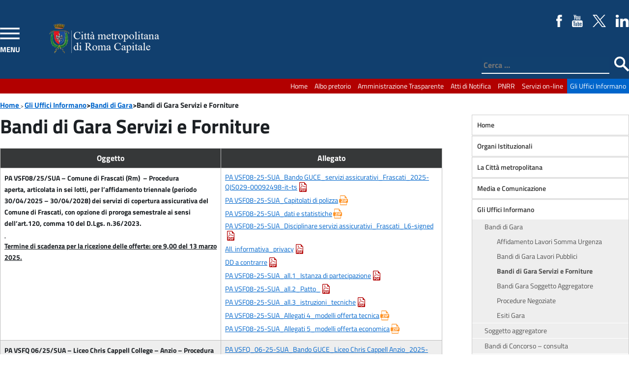

--- FILE ---
content_type: text/html; charset=UTF-8
request_url: https://www.cittametropolitanaroma.it/homepage/gli-uffici-informano/bandi-di-gara/bandi-di-gara-servizi-e-forniture/
body_size: 23497
content:
<!doctype html>
<html lang="it-IT" class="no-js">
	<head>
		<meta charset="UTF-8">
		<title>Bandi di Gara Servizi e Forniture - Città metropolitana di Roma Capitale : Città metropolitana di Roma Capitale</title>

		<link href="//www.google-analytics.com" rel="dns-prefetch">
        <link href="https://static.cittametropolitanaroma.it/imgs/icons/favicon.ico" rel="shortcut icon" />

		<meta name="viewport" content="width=device-width">
		<meta http-equiv="X-UA-Compatible" content="IE=edge">

        <link rel='stylesheet' href="https://static.cittametropolitanaroma.it/themes/CittaMetropolitana_v.3/style.css" />
       	

<!-- nuovo menu inizio -->

                <script src="https://static.cittametropolitanaroma.it/themes/CittaMetropolitana_v.3/js/jquery-3.1.1.min.js"></script>
                <script src="https://static.cittametropolitanaroma.it/themes/CittaMetropolitana_v.3/js/highlight.pack.js"></script>
                        <!-- Add JQuery cookie plugin (optional) -->
                <script src="https://static.cittametropolitanaroma.it/themes/CittaMetropolitana_v.3/js/jquery.cookie.js"></script>
                        <!-- Add navgoco main js and css files  -->
                <script src="https://static.cittametropolitanaroma.it/themes/CittaMetropolitana_v.3/js/jquery.navgoco.js"></script>
                <link rel="stylesheet" type="text/css" href="https://static.cittametropolitanaroma.it/themes/CittaMetropolitana_v.3/css/jquery.navgoco.css" media="screen" />

                <script id="navgoco-javascript">
		         jQuery(document).ready(function($) {
                                $("#menu-navigazione-principale").navgoco({accordion: true});
				$("#menu-canali-tematici").navgoco({accordion: true});
                                });
                </script>


<!-- nuovo menu fine -->


                <script>
                        jQuery(document).ready(function(){
                                        jQuery( "body" ).addClass( "cbp-spmenu-push" );
                                        jQuery( "#showLeftPush" ).click(function() {
                                                jQuery( "#showLeftPush" ).toggleClass( "button_close" );
                                                jQuery( "#cbp-spmenu-s1" ).toggleClass( "cbp-spmenu-open" );
                                                jQuery( "body" ).toggleClass( "cbp-spmenu-push-toright" );


                                                if(jQuery("#showLeftPush").hasClass("button_close")){
                                                                jQuery("#showLeftPush").attr("title","Chiudi Menù");
                                                        }else{
                                                                jQuery("#showLeftPush").attr("title","Apri Menù");
                                                        }
                                                });
                                        });


						jQuery(document).ready(function(){
                                                jQuery( "#hideLeftPush" ).click(function() {

                                                jQuery( "#cbp-spmenu-s1" ).toggleClass( "cbp-spmenu-open" );
                                                jQuery( "body" ).toggleClass( "cbp-spmenu-push-toright" );
												 jQuery( "#showLeftPush" ).toggleClass( "button_close" );

                                                });
                                        });



                 </script>

<!-- slider inizio -->

    <script src="https://static.cittametropolitanaroma.it/themes/CittaMetropolitana_v.3/js/jquery-1.11.0.min.js"></script>
    <script src="https://static.cittametropolitanaroma.it/themes/CittaMetropolitana_v.3/js/jquery.flexslider-min.js"></script>
<script>(function($) {
    $(window).load(function() {
        $('#slider .flexslider').flexslider({
               animation: 'slide',
                slideshowSpeed: 5000,
                animationSpeed: 900,
                pauseOnAction: true,
                pauseOnHover: true,
                controlNav: true,
                directionNav: true,
                controlsContainer: ".flexslider",
        });
    });
})(jQuery)</script>
<!-- slider fine -->

<script type="text/javascript">
  var _paq = window._paq = window._paq || [];
  /* tracker methods like "setCustomDimension" should be called before "trackPageView" */
  _paq.push(['trackPageView']);
  _paq.push(['enableLinkTracking']);
  (function() {
    var u="https://ingestion.webanalytics.italia.it/";
    _paq.push(['setTrackerUrl', u+'matomo.php']);
    _paq.push(['setSiteId', 'kJ3ZOxApLy']);
    var d=document, g=d.createElement('script'), s=d.getElementsByTagName('script')[0];
    g.type='text/javascript'; g.async=true; g.src=u+'matomo.js'; s.parentNode.insertBefore(g,s);
  })();
</script>
<!-- End Matomo Code -->

        <meta name='robots' content='index, follow, max-image-preview:large, max-snippet:-1, max-video-preview:-1' />

	<!-- This site is optimized with the Yoast SEO plugin v21.8 - https://yoast.com/wordpress/plugins/seo/ -->
	<link rel="canonical" href="https://www.cittametropolitanaroma.it/homepage/gli-uffici-informano/bandi-di-gara/bandi-di-gara-servizi-e-forniture/" />
	<meta property="og:locale" content="it_IT" />
	<meta property="og:type" content="article" />
	<meta property="og:title" content="Bandi di Gara Servizi e Forniture - Città metropolitana di Roma Capitale" />
	<meta property="og:url" content="https://www.cittametropolitanaroma.it/homepage/gli-uffici-informano/bandi-di-gara/bandi-di-gara-servizi-e-forniture/" />
	<meta property="og:site_name" content="Città metropolitana di Roma Capitale" />
	<meta property="article:publisher" content="https://www.facebook.com/CittametropolitanaRomaCapitale" />
	<meta name="twitter:card" content="summary_large_image" />
	<meta name="twitter:site" content="@cittametroroma" />
	<script type="application/ld+json" class="yoast-schema-graph">{"@context":"https://schema.org","@graph":[{"@type":"WebPage","@id":"https://www.cittametropolitanaroma.it/homepage/gli-uffici-informano/bandi-di-gara/bandi-di-gara-servizi-e-forniture/","url":"https://www.cittametropolitanaroma.it/homepage/gli-uffici-informano/bandi-di-gara/bandi-di-gara-servizi-e-forniture/","name":"Bandi di Gara Servizi e Forniture - Città metropolitana di Roma Capitale","isPartOf":{"@id":"http://www.cittametropolitanaroma.it/#website"},"datePublished":"2016-11-30T11:56:12+00:00","dateModified":"2016-11-30T11:56:12+00:00","breadcrumb":{"@id":"https://www.cittametropolitanaroma.it/homepage/gli-uffici-informano/bandi-di-gara/bandi-di-gara-servizi-e-forniture/#breadcrumb"},"inLanguage":"it-IT","potentialAction":[{"@type":"ReadAction","target":["https://www.cittametropolitanaroma.it/homepage/gli-uffici-informano/bandi-di-gara/bandi-di-gara-servizi-e-forniture/"]}]},{"@type":"BreadcrumbList","@id":"https://www.cittametropolitanaroma.it/homepage/gli-uffici-informano/bandi-di-gara/bandi-di-gara-servizi-e-forniture/#breadcrumb","itemListElement":[{"@type":"ListItem","position":1,"name":"Home","item":"https://www.cittametropolitanaroma.it/"},{"@type":"ListItem","position":2,"name":"HomePage","item":"https://www.cittametropolitanaroma.it/"},{"@type":"ListItem","position":3,"name":"Gli Uffici Informano","item":"https://www.cittametropolitanaroma.it/homepage/gli-uffici-informano/"},{"@type":"ListItem","position":4,"name":"Bandi di Gara","item":"https://www.cittametropolitanaroma.it/homepage/gli-uffici-informano/bandi-di-gara/"},{"@type":"ListItem","position":5,"name":"Bandi di Gara Servizi e Forniture"}]},{"@type":"WebSite","@id":"http://www.cittametropolitanaroma.it/#website","url":"http://www.cittametropolitanaroma.it/","name":"Città metropolitana di Roma Capitale","description":"","potentialAction":[{"@type":"SearchAction","target":{"@type":"EntryPoint","urlTemplate":"http://www.cittametropolitanaroma.it/?s={search_term_string}"},"query-input":"required name=search_term_string"}],"inLanguage":"it-IT"}]}</script>
	<!-- / Yoast SEO plugin. -->


<link rel='dns-prefetch' href='//static.cittametropolitanaroma.it' />
<link rel="alternate" type="application/rss+xml" title="Città metropolitana di Roma Capitale &raquo; Feed" href="https://www.cittametropolitanaroma.it/feed/" />
<link rel="alternate" type="application/rss+xml" title="Città metropolitana di Roma Capitale &raquo; Feed dei commenti" href="https://www.cittametropolitanaroma.it/comments/feed/" />
<script type="text/javascript">
/* <![CDATA[ */
window._wpemojiSettings = {"baseUrl":"https:\/\/s.w.org\/images\/core\/emoji\/14.0.0\/72x72\/","ext":".png","svgUrl":"https:\/\/s.w.org\/images\/core\/emoji\/14.0.0\/svg\/","svgExt":".svg","source":{"concatemoji":"https:\/\/www.cittametropolitanaroma.it\/wp-includes\/js\/wp-emoji-release.min.js?ver=6.4.2"}};
/*! This file is auto-generated */
!function(i,n){var o,s,e;function c(e){try{var t={supportTests:e,timestamp:(new Date).valueOf()};sessionStorage.setItem(o,JSON.stringify(t))}catch(e){}}function p(e,t,n){e.clearRect(0,0,e.canvas.width,e.canvas.height),e.fillText(t,0,0);var t=new Uint32Array(e.getImageData(0,0,e.canvas.width,e.canvas.height).data),r=(e.clearRect(0,0,e.canvas.width,e.canvas.height),e.fillText(n,0,0),new Uint32Array(e.getImageData(0,0,e.canvas.width,e.canvas.height).data));return t.every(function(e,t){return e===r[t]})}function u(e,t,n){switch(t){case"flag":return n(e,"\ud83c\udff3\ufe0f\u200d\u26a7\ufe0f","\ud83c\udff3\ufe0f\u200b\u26a7\ufe0f")?!1:!n(e,"\ud83c\uddfa\ud83c\uddf3","\ud83c\uddfa\u200b\ud83c\uddf3")&&!n(e,"\ud83c\udff4\udb40\udc67\udb40\udc62\udb40\udc65\udb40\udc6e\udb40\udc67\udb40\udc7f","\ud83c\udff4\u200b\udb40\udc67\u200b\udb40\udc62\u200b\udb40\udc65\u200b\udb40\udc6e\u200b\udb40\udc67\u200b\udb40\udc7f");case"emoji":return!n(e,"\ud83e\udef1\ud83c\udffb\u200d\ud83e\udef2\ud83c\udfff","\ud83e\udef1\ud83c\udffb\u200b\ud83e\udef2\ud83c\udfff")}return!1}function f(e,t,n){var r="undefined"!=typeof WorkerGlobalScope&&self instanceof WorkerGlobalScope?new OffscreenCanvas(300,150):i.createElement("canvas"),a=r.getContext("2d",{willReadFrequently:!0}),o=(a.textBaseline="top",a.font="600 32px Arial",{});return e.forEach(function(e){o[e]=t(a,e,n)}),o}function t(e){var t=i.createElement("script");t.src=e,t.defer=!0,i.head.appendChild(t)}"undefined"!=typeof Promise&&(o="wpEmojiSettingsSupports",s=["flag","emoji"],n.supports={everything:!0,everythingExceptFlag:!0},e=new Promise(function(e){i.addEventListener("DOMContentLoaded",e,{once:!0})}),new Promise(function(t){var n=function(){try{var e=JSON.parse(sessionStorage.getItem(o));if("object"==typeof e&&"number"==typeof e.timestamp&&(new Date).valueOf()<e.timestamp+604800&&"object"==typeof e.supportTests)return e.supportTests}catch(e){}return null}();if(!n){if("undefined"!=typeof Worker&&"undefined"!=typeof OffscreenCanvas&&"undefined"!=typeof URL&&URL.createObjectURL&&"undefined"!=typeof Blob)try{var e="postMessage("+f.toString()+"("+[JSON.stringify(s),u.toString(),p.toString()].join(",")+"));",r=new Blob([e],{type:"text/javascript"}),a=new Worker(URL.createObjectURL(r),{name:"wpTestEmojiSupports"});return void(a.onmessage=function(e){c(n=e.data),a.terminate(),t(n)})}catch(e){}c(n=f(s,u,p))}t(n)}).then(function(e){for(var t in e)n.supports[t]=e[t],n.supports.everything=n.supports.everything&&n.supports[t],"flag"!==t&&(n.supports.everythingExceptFlag=n.supports.everythingExceptFlag&&n.supports[t]);n.supports.everythingExceptFlag=n.supports.everythingExceptFlag&&!n.supports.flag,n.DOMReady=!1,n.readyCallback=function(){n.DOMReady=!0}}).then(function(){return e}).then(function(){var e;n.supports.everything||(n.readyCallback(),(e=n.source||{}).concatemoji?t(e.concatemoji):e.wpemoji&&e.twemoji&&(t(e.twemoji),t(e.wpemoji)))}))}((window,document),window._wpemojiSettings);
/* ]]> */
</script>
<link rel='stylesheet' id='eo-leaflet.js-css' href='https://static.cittametropolitanaroma.it/plugins/event-organiser/lib/leaflet/leaflet.min.css?ver=1.4.0' type='text/css' media='all' />
<style id='eo-leaflet.js-inline-css' type='text/css'>
.leaflet-popup-close-button{box-shadow:none!important;}
</style>
<link rel='stylesheet' id='dashicons-css' href='https://www.cittametropolitanaroma.it/wp-includes/css/dashicons.min.css?ver=6.4.2' type='text/css' media='all' />
<link rel='stylesheet' id='elusive-css' href='https://static.cittametropolitanaroma.it/plugins/menu-icons/vendor/codeinwp/icon-picker/css/types/elusive.min.css?ver=2.0' type='text/css' media='all' />
<link rel='stylesheet' id='foundation-icons-css' href='https://static.cittametropolitanaroma.it/plugins/menu-icons/vendor/codeinwp/icon-picker/css/types/foundation-icons.min.css?ver=3.0' type='text/css' media='all' />
<link rel='stylesheet' id='genericons-css' href='https://static.cittametropolitanaroma.it/plugins/menu-icons/vendor/codeinwp/icon-picker/css/types/genericons.min.css?ver=3.4' type='text/css' media='all' />
<link rel='stylesheet' id='menu-icons-extra-css' href='https://static.cittametropolitanaroma.it/plugins/menu-icons/css/extra.min.css?ver=0.13.8' type='text/css' media='all' />
<style id='wp-emoji-styles-inline-css' type='text/css'>

	img.wp-smiley, img.emoji {
		display: inline !important;
		border: none !important;
		box-shadow: none !important;
		height: 1em !important;
		width: 1em !important;
		margin: 0 0.07em !important;
		vertical-align: -0.1em !important;
		background: none !important;
		padding: 0 !important;
	}
</style>
<link rel='stylesheet' id='wp-block-library-css' href='https://www.cittametropolitanaroma.it/wp-includes/css/dist/block-library/style.min.css?ver=6.4.2' type='text/css' media='all' />
<style id='classic-theme-styles-inline-css' type='text/css'>
/*! This file is auto-generated */
.wp-block-button__link{color:#fff;background-color:#32373c;border-radius:9999px;box-shadow:none;text-decoration:none;padding:calc(.667em + 2px) calc(1.333em + 2px);font-size:1.125em}.wp-block-file__button{background:#32373c;color:#fff;text-decoration:none}
</style>
<style id='global-styles-inline-css' type='text/css'>
body{--wp--preset--color--black: #000000;--wp--preset--color--cyan-bluish-gray: #abb8c3;--wp--preset--color--white: #ffffff;--wp--preset--color--pale-pink: #f78da7;--wp--preset--color--vivid-red: #cf2e2e;--wp--preset--color--luminous-vivid-orange: #ff6900;--wp--preset--color--luminous-vivid-amber: #fcb900;--wp--preset--color--light-green-cyan: #7bdcb5;--wp--preset--color--vivid-green-cyan: #00d084;--wp--preset--color--pale-cyan-blue: #8ed1fc;--wp--preset--color--vivid-cyan-blue: #0693e3;--wp--preset--color--vivid-purple: #9b51e0;--wp--preset--gradient--vivid-cyan-blue-to-vivid-purple: linear-gradient(135deg,rgba(6,147,227,1) 0%,rgb(155,81,224) 100%);--wp--preset--gradient--light-green-cyan-to-vivid-green-cyan: linear-gradient(135deg,rgb(122,220,180) 0%,rgb(0,208,130) 100%);--wp--preset--gradient--luminous-vivid-amber-to-luminous-vivid-orange: linear-gradient(135deg,rgba(252,185,0,1) 0%,rgba(255,105,0,1) 100%);--wp--preset--gradient--luminous-vivid-orange-to-vivid-red: linear-gradient(135deg,rgba(255,105,0,1) 0%,rgb(207,46,46) 100%);--wp--preset--gradient--very-light-gray-to-cyan-bluish-gray: linear-gradient(135deg,rgb(238,238,238) 0%,rgb(169,184,195) 100%);--wp--preset--gradient--cool-to-warm-spectrum: linear-gradient(135deg,rgb(74,234,220) 0%,rgb(151,120,209) 20%,rgb(207,42,186) 40%,rgb(238,44,130) 60%,rgb(251,105,98) 80%,rgb(254,248,76) 100%);--wp--preset--gradient--blush-light-purple: linear-gradient(135deg,rgb(255,206,236) 0%,rgb(152,150,240) 100%);--wp--preset--gradient--blush-bordeaux: linear-gradient(135deg,rgb(254,205,165) 0%,rgb(254,45,45) 50%,rgb(107,0,62) 100%);--wp--preset--gradient--luminous-dusk: linear-gradient(135deg,rgb(255,203,112) 0%,rgb(199,81,192) 50%,rgb(65,88,208) 100%);--wp--preset--gradient--pale-ocean: linear-gradient(135deg,rgb(255,245,203) 0%,rgb(182,227,212) 50%,rgb(51,167,181) 100%);--wp--preset--gradient--electric-grass: linear-gradient(135deg,rgb(202,248,128) 0%,rgb(113,206,126) 100%);--wp--preset--gradient--midnight: linear-gradient(135deg,rgb(2,3,129) 0%,rgb(40,116,252) 100%);--wp--preset--font-size--small: 13px;--wp--preset--font-size--medium: 20px;--wp--preset--font-size--large: 36px;--wp--preset--font-size--x-large: 42px;--wp--preset--spacing--20: 0.44rem;--wp--preset--spacing--30: 0.67rem;--wp--preset--spacing--40: 1rem;--wp--preset--spacing--50: 1.5rem;--wp--preset--spacing--60: 2.25rem;--wp--preset--spacing--70: 3.38rem;--wp--preset--spacing--80: 5.06rem;--wp--preset--shadow--natural: 6px 6px 9px rgba(0, 0, 0, 0.2);--wp--preset--shadow--deep: 12px 12px 50px rgba(0, 0, 0, 0.4);--wp--preset--shadow--sharp: 6px 6px 0px rgba(0, 0, 0, 0.2);--wp--preset--shadow--outlined: 6px 6px 0px -3px rgba(255, 255, 255, 1), 6px 6px rgba(0, 0, 0, 1);--wp--preset--shadow--crisp: 6px 6px 0px rgba(0, 0, 0, 1);}:where(.is-layout-flex){gap: 0.5em;}:where(.is-layout-grid){gap: 0.5em;}body .is-layout-flow > .alignleft{float: left;margin-inline-start: 0;margin-inline-end: 2em;}body .is-layout-flow > .alignright{float: right;margin-inline-start: 2em;margin-inline-end: 0;}body .is-layout-flow > .aligncenter{margin-left: auto !important;margin-right: auto !important;}body .is-layout-constrained > .alignleft{float: left;margin-inline-start: 0;margin-inline-end: 2em;}body .is-layout-constrained > .alignright{float: right;margin-inline-start: 2em;margin-inline-end: 0;}body .is-layout-constrained > .aligncenter{margin-left: auto !important;margin-right: auto !important;}body .is-layout-constrained > :where(:not(.alignleft):not(.alignright):not(.alignfull)){max-width: var(--wp--style--global--content-size);margin-left: auto !important;margin-right: auto !important;}body .is-layout-constrained > .alignwide{max-width: var(--wp--style--global--wide-size);}body .is-layout-flex{display: flex;}body .is-layout-flex{flex-wrap: wrap;align-items: center;}body .is-layout-flex > *{margin: 0;}body .is-layout-grid{display: grid;}body .is-layout-grid > *{margin: 0;}:where(.wp-block-columns.is-layout-flex){gap: 2em;}:where(.wp-block-columns.is-layout-grid){gap: 2em;}:where(.wp-block-post-template.is-layout-flex){gap: 1.25em;}:where(.wp-block-post-template.is-layout-grid){gap: 1.25em;}.has-black-color{color: var(--wp--preset--color--black) !important;}.has-cyan-bluish-gray-color{color: var(--wp--preset--color--cyan-bluish-gray) !important;}.has-white-color{color: var(--wp--preset--color--white) !important;}.has-pale-pink-color{color: var(--wp--preset--color--pale-pink) !important;}.has-vivid-red-color{color: var(--wp--preset--color--vivid-red) !important;}.has-luminous-vivid-orange-color{color: var(--wp--preset--color--luminous-vivid-orange) !important;}.has-luminous-vivid-amber-color{color: var(--wp--preset--color--luminous-vivid-amber) !important;}.has-light-green-cyan-color{color: var(--wp--preset--color--light-green-cyan) !important;}.has-vivid-green-cyan-color{color: var(--wp--preset--color--vivid-green-cyan) !important;}.has-pale-cyan-blue-color{color: var(--wp--preset--color--pale-cyan-blue) !important;}.has-vivid-cyan-blue-color{color: var(--wp--preset--color--vivid-cyan-blue) !important;}.has-vivid-purple-color{color: var(--wp--preset--color--vivid-purple) !important;}.has-black-background-color{background-color: var(--wp--preset--color--black) !important;}.has-cyan-bluish-gray-background-color{background-color: var(--wp--preset--color--cyan-bluish-gray) !important;}.has-white-background-color{background-color: var(--wp--preset--color--white) !important;}.has-pale-pink-background-color{background-color: var(--wp--preset--color--pale-pink) !important;}.has-vivid-red-background-color{background-color: var(--wp--preset--color--vivid-red) !important;}.has-luminous-vivid-orange-background-color{background-color: var(--wp--preset--color--luminous-vivid-orange) !important;}.has-luminous-vivid-amber-background-color{background-color: var(--wp--preset--color--luminous-vivid-amber) !important;}.has-light-green-cyan-background-color{background-color: var(--wp--preset--color--light-green-cyan) !important;}.has-vivid-green-cyan-background-color{background-color: var(--wp--preset--color--vivid-green-cyan) !important;}.has-pale-cyan-blue-background-color{background-color: var(--wp--preset--color--pale-cyan-blue) !important;}.has-vivid-cyan-blue-background-color{background-color: var(--wp--preset--color--vivid-cyan-blue) !important;}.has-vivid-purple-background-color{background-color: var(--wp--preset--color--vivid-purple) !important;}.has-black-border-color{border-color: var(--wp--preset--color--black) !important;}.has-cyan-bluish-gray-border-color{border-color: var(--wp--preset--color--cyan-bluish-gray) !important;}.has-white-border-color{border-color: var(--wp--preset--color--white) !important;}.has-pale-pink-border-color{border-color: var(--wp--preset--color--pale-pink) !important;}.has-vivid-red-border-color{border-color: var(--wp--preset--color--vivid-red) !important;}.has-luminous-vivid-orange-border-color{border-color: var(--wp--preset--color--luminous-vivid-orange) !important;}.has-luminous-vivid-amber-border-color{border-color: var(--wp--preset--color--luminous-vivid-amber) !important;}.has-light-green-cyan-border-color{border-color: var(--wp--preset--color--light-green-cyan) !important;}.has-vivid-green-cyan-border-color{border-color: var(--wp--preset--color--vivid-green-cyan) !important;}.has-pale-cyan-blue-border-color{border-color: var(--wp--preset--color--pale-cyan-blue) !important;}.has-vivid-cyan-blue-border-color{border-color: var(--wp--preset--color--vivid-cyan-blue) !important;}.has-vivid-purple-border-color{border-color: var(--wp--preset--color--vivid-purple) !important;}.has-vivid-cyan-blue-to-vivid-purple-gradient-background{background: var(--wp--preset--gradient--vivid-cyan-blue-to-vivid-purple) !important;}.has-light-green-cyan-to-vivid-green-cyan-gradient-background{background: var(--wp--preset--gradient--light-green-cyan-to-vivid-green-cyan) !important;}.has-luminous-vivid-amber-to-luminous-vivid-orange-gradient-background{background: var(--wp--preset--gradient--luminous-vivid-amber-to-luminous-vivid-orange) !important;}.has-luminous-vivid-orange-to-vivid-red-gradient-background{background: var(--wp--preset--gradient--luminous-vivid-orange-to-vivid-red) !important;}.has-very-light-gray-to-cyan-bluish-gray-gradient-background{background: var(--wp--preset--gradient--very-light-gray-to-cyan-bluish-gray) !important;}.has-cool-to-warm-spectrum-gradient-background{background: var(--wp--preset--gradient--cool-to-warm-spectrum) !important;}.has-blush-light-purple-gradient-background{background: var(--wp--preset--gradient--blush-light-purple) !important;}.has-blush-bordeaux-gradient-background{background: var(--wp--preset--gradient--blush-bordeaux) !important;}.has-luminous-dusk-gradient-background{background: var(--wp--preset--gradient--luminous-dusk) !important;}.has-pale-ocean-gradient-background{background: var(--wp--preset--gradient--pale-ocean) !important;}.has-electric-grass-gradient-background{background: var(--wp--preset--gradient--electric-grass) !important;}.has-midnight-gradient-background{background: var(--wp--preset--gradient--midnight) !important;}.has-small-font-size{font-size: var(--wp--preset--font-size--small) !important;}.has-medium-font-size{font-size: var(--wp--preset--font-size--medium) !important;}.has-large-font-size{font-size: var(--wp--preset--font-size--large) !important;}.has-x-large-font-size{font-size: var(--wp--preset--font-size--x-large) !important;}
.wp-block-navigation a:where(:not(.wp-element-button)){color: inherit;}
:where(.wp-block-post-template.is-layout-flex){gap: 1.25em;}:where(.wp-block-post-template.is-layout-grid){gap: 1.25em;}
:where(.wp-block-columns.is-layout-flex){gap: 2em;}:where(.wp-block-columns.is-layout-grid){gap: 2em;}
.wp-block-pullquote{font-size: 1.5em;line-height: 1.6;}
</style>
<link rel='stylesheet' id='wp-social-media-slider-lite-css' href='https://static.cittametropolitanaroma.it/plugins/wp-social-media-slider-lite/public/css/wpsms-public.css?ver=1.3.7' type='text/css' media='all' />
<!--[if lte IE 9]>
<link rel='stylesheet' id='wp-social-media-slider-lite-ie8-css' href='https://static.cittametropolitanaroma.it/plugins/wp-social-media-slider-lite/public//css/wpsms-ie8.css?ver=1.3.7' type='text/css' media='all' />
<![endif]-->
<link rel='stylesheet' id='wp-mcm-styles-css' href='https://static.cittametropolitanaroma.it/plugins/wp-media-category-management/css/wp-mcm-styles.css?ver=2.2.1' type='text/css' media='all' />
<link rel='stylesheet' id='colorbox-css' href='https://static.cittametropolitanaroma.it/plugins/lightbox-gallery/colorbox/example1/colorbox.css?ver=6.4.2' type='text/css' media='all' />
<script type="text/javascript" src="https://www.cittametropolitanaroma.it/wp-includes/js/jquery/jquery.min.js?ver=3.7.1" id="jquery-core-js"></script>
<script type="text/javascript" src="https://www.cittametropolitanaroma.it/wp-includes/js/jquery/jquery-migrate.min.js?ver=3.4.1" id="jquery-migrate-js"></script>
<script type="text/javascript" src="https://static.cittametropolitanaroma.it/plugins/wp-social-media-slider-lite/public/js/wpsms-public.min.js?ver=1.3.7" id="wp-social-media-slider-lite-js"></script>
<link rel="https://api.w.org/" href="https://www.cittametropolitanaroma.it/wp-json/" /><link rel="alternate" type="application/json" href="https://www.cittametropolitanaroma.it/wp-json/wp/v2/pages/374" /><link rel="EditURI" type="application/rsd+xml" title="RSD" href="https://www.cittametropolitanaroma.it/xmlrpc.php?rsd" />
<meta name="generator" content="WordPress 6.4.2" />
<link rel='shortlink' href='https://www.cittametropolitanaroma.it/?p=374' />
<link rel="alternate" type="application/json+oembed" href="https://www.cittametropolitanaroma.it/wp-json/oembed/1.0/embed?url=https%3A%2F%2Fwww.cittametropolitanaroma.it%2Fhomepage%2Fgli-uffici-informano%2Fbandi-di-gara%2Fbandi-di-gara-servizi-e-forniture%2F" />
<link rel="alternate" type="text/xml+oembed" href="https://www.cittametropolitanaroma.it/wp-json/oembed/1.0/embed?url=https%3A%2F%2Fwww.cittametropolitanaroma.it%2Fhomepage%2Fgli-uffici-informano%2Fbandi-di-gara%2Fbandi-di-gara-servizi-e-forniture%2F&#038;format=xml" />

			<style>
				.wpsms .wpsms-meta-info:before,
				.wpsms .owl-next,
				.wpsms .owl-prev,
				.wpsms a {
					color: #ffffff
				}
			</style>
			<script>var ajaxurl = 'https://www.cittametropolitanaroma.it/wp-admin/admin-ajax.php';</script><style type="text/css">.broken_link, a.broken_link {
	text-decoration: line-through;
}</style><link rel="icon" href="https://static.cittametropolitanaroma.it/uploads/cropped-favicon_cittametropolitana-32x32.jpg" sizes="32x32" />
<link rel="icon" href="https://static.cittametropolitanaroma.it/uploads/cropped-favicon_cittametropolitana-192x192.jpg" sizes="192x192" />
<link rel="apple-touch-icon" href="https://static.cittametropolitanaroma.it/uploads/cropped-favicon_cittametropolitana-180x180.jpg" />
<meta name="msapplication-TileImage" content="https://static.cittametropolitanaroma.it/uploads/cropped-favicon_cittametropolitana-270x270.jpg" />
	</head>



	<body class="page-template-default page page-id-374 page-child parent-pageid-345">

        <!-- CODICE ANALYTICS -->
           	        <!-- / CODICE ANALYTICS -->

		<!-- wrapper -->


       			<!-- header -->
			<header class="header">
				<!-- LOGO -->
                <div class="header_content">
                <a id="showLeftPush" class="button_open" title="apri menù">MENU</a>
					<div class="logo">
						<a href="https://www.cittametropolitanaroma.it">

							<img src="https://static.cittametropolitanaroma.it/themes/CittaMetropolitana_v.3/imgs/logocittaMetropolitana.png" alt="Città metropolitana di Roma Capitale" />
                            </a>
                   </div>
                    <div class="social">

                        <ul>
                            <li>
                                <a href="https://www.facebook.com/CittametropolitanaRomaCapitale" target="_blank">
                                <img class="fade" src="https://static.cittametropolitanaroma.it/themes/CittaMetropolitana_v.3/imgs/fb-color.png" alt="Seguici su Facebook" title="Seguici su Facebook" />
                                </a>
                            </li>
                            <li>
                                <a href="https://www.youtube.com/channel/UCt366JLt-gfLplY9yRnBPQw" target="_blank">
                                <img class="fade" src="https://static.cittametropolitanaroma.it/themes/CittaMetropolitana_v.3/imgs/youtube-color.png" alt="Seguici su youtube" />
                                </a>
                            </li>
                            <li>
                                <a href="https://twitter.com/cittametroroma" target="_blank">
                                <img class="fade" src="https://static.cittametropolitanaroma.it/themes/CittaMetropolitana_v.3/imgs/Twitter-X-White-Logo-PNG.png" alt="Seguici su X" />
                                </a>
                            </li>
							<li>
                                <a href="https://www.linkedin.com/company/citt%C3%A0-metropolitana-di-roma-capitale/?viewAsMember=true" target="_blank">
                                <img class="fade" src="https://static.cittametropolitanaroma.it/themes/CittaMetropolitana_v.3/imgs/linkedin-logo.png" alt="Seguici su Linkedin" />
                                </a>
                            </li>

                        </ul>

                		</div>
                   <!-- SEARCH -->
                    <div class="search_container">
                        <form action="/" method="get">
   <div class="search-form">
	<label for="testo">Testo da cercare: </label>
         <input type="search" class="search-field" placeholder="Cerca …" value="" name="s" title="Cerca" id="testo"/>
        <label for="pulsante">Avvia la ricerca </label>
	<input type="image" alt="Cerca" src="https://static.cittametropolitanaroma.it/themes/CittaMetropolitana_v.3/imgs/search.png" id="pulsante"/>
   </div>
</form>
                    </div>
                    <!-- / SEARCH -->

				</div>

			<!-- / LOGO -->


			</header>
			<!-- /header -->

        	<!-- nav -->
            <nav class="cbp-spmenu cbp-spmenu-vertical cbp-spmenu-left" id="cbp-spmenu-s1" role="navigation" >
             <a id="hideLeftPush" class="button_open button_close mobile" title="chiudi menù">MENU</a>


                              <div class="menu-navigazione-principale-container"><ul id="menu-navigazione-principale" class="nav"><li  class="menu-item menu-item-type-post_type menu-item-object-page menu-item-home current-page-ancestor"><a href="https://www.cittametropolitanaroma.it/">Home<br /><span class="sub"></span></a></li>
<li  class="menu-item menu-item-type-post_type menu-item-object-page menu-item-has-children"><a href="https://www.cittametropolitanaroma.it/homepage/organi-istituzionali/">Organi Istituzionali<br /><span class="sub"></span></a>
<ul class="sub-menu">
	<li  class="menu-item menu-item-type-post_type menu-item-object-page"><a href="https://www.cittametropolitanaroma.it/homepage/organi-istituzionali/il-sindaco-metropolitano/">Il Sindaco metropolitano<br /><span class="sub"></span></a></li>
	<li  class="menu-item menu-item-type-post_type menu-item-object-page"><a href="https://www.cittametropolitanaroma.it/homepage/organi-istituzionali/il-vicesindaco-metropolitano/">Il Vicesindaco metropolitano<br /><span class="sub"></span></a></li>
	<li  class="menu-item menu-item-type-post_type menu-item-object-page menu-item-has-children"><a href="https://www.cittametropolitanaroma.it/homepage/organi-istituzionali/il-consiglio-metropolitano/">Il Consiglio metropolitano<br /><span class="sub"></span></a>
	<ul class="sub-menu">
		<li  class="menu-item menu-item-type-post_type menu-item-object-page"><a href="https://www.cittametropolitanaroma.it/homepage/organi-istituzionali/il-consiglio-metropolitano/consiglieri-delegati/">Consiglieri delegati<br /><span class="sub"></span></a></li>
		<li  class="menu-item menu-item-type-post_type menu-item-object-page"><a href="https://www.cittametropolitanaroma.it/homepage/organi-istituzionali/il-consiglio-metropolitano/consiglieri-metropolitani/">Consiglieri metropolitani<br /><span class="sub"></span></a></li>
		<li  class="menu-item menu-item-type-post_type menu-item-object-page"><a href="https://www.cittametropolitanaroma.it/homepage/organi-istituzionali/il-consiglio-metropolitano/gruppi-consiliari/">Gruppi Consiliari<br /><span class="sub"></span></a></li>
		<li  class="menu-item menu-item-type-post_type menu-item-object-page menu-item-has-children"><a href="https://www.cittametropolitanaroma.it/homepage/organi-istituzionali/il-consiglio-metropolitano/commissioni-consiliari-permanenti/">Commissioni consiliari permanenti<br /><span class="sub"></span></a>
		<ul class="sub-menu">
			<li  class="menu-item menu-item-type-post_type menu-item-object-page"><a href="https://www.cittametropolitanaroma.it/homepage/organi-istituzionali/il-consiglio-metropolitano/commissioni-consiliari-permanenti/1-commissione-attivita-produttive-protezione-civile-turismo-personale/">1^ COMMISSIONE: Bilancio, Patrimonio, PNRR e Progetti europei, Rapporti con gli Enti Locali<br /><span class="sub"></span></a></li>
			<li  class="menu-item menu-item-type-post_type menu-item-object-page"><a href="https://www.cittametropolitanaroma.it/homepage/organi-istituzionali/il-consiglio-metropolitano/commissioni-consiliari-permanenti/2-commissione-urbanistica-pianificazione-strategica-affari-generali/">2^ COMMISSIONE: Risorse umane e strumentali, Polizia metropolitana e Sicurezza, Affari generali<br /><span class="sub"></span></a></li>
			<li  class="menu-item menu-item-type-post_type menu-item-object-page"><a href="https://www.cittametropolitanaroma.it/homepage/organi-istituzionali/il-consiglio-metropolitano/commissioni-consiliari-permanenti/3commissione-lavori-pubblici-2/">3^COMMISSIONE: Edilizia scolastica e Politiche della formazione<br /><span class="sub"></span></a></li>
			<li  class="menu-item menu-item-type-post_type menu-item-object-page"><a href="https://www.cittametropolitanaroma.it/homepage/organi-istituzionali/il-consiglio-metropolitano/commissioni-consiliari-permanenti/4commissione-ambiente/">4^COMMISSIONE: Ambiente, Ciclo dei rifiuti, Pianificazione urbanistica e Pianificazione strategica, Transizione ecologica, Aree Protette e Difesa del suolo<br /><span class="sub"></span></a></li>
			<li  class="menu-item menu-item-type-post_type menu-item-object-page"><a href="https://www.cittametropolitanaroma.it/homepage/organi-istituzionali/il-consiglio-metropolitano/commissioni-consiliari-permanenti/5-commissione-formazione-scuola-edilizia-scolastica/">5^ COMMISSIONE: Viabilità, Mobilità e Infrastrutture<br /><span class="sub"></span></a></li>
			<li  class="menu-item menu-item-type-post_type menu-item-object-page"><a href="https://www.cittametropolitanaroma.it/homepage/organi-istituzionali/il-consiglio-metropolitano/commissioni-consiliari-permanenti/6-commissione-viabilita-mobilita/">6^ COMMISSIONE: Sviluppo economico, Innovazione tecnologica e Transizione digitale, Energia, Pari opportunità, Cultura e Politiche sociali<br /><span class="sub"></span></a></li>
			<li  class="menu-item menu-item-type-post_type menu-item-object-page"><a href="https://www.cittametropolitanaroma.it/homepage/organi-istituzionali/il-consiglio-metropolitano/commissioni-consiliari-permanenti/commissione-statuto/">Commissione Statuto Regolamenti<br /><span class="sub"></span></a></li>
			<li  class="menu-item menu-item-type-post_type menu-item-object-page"><a href="https://www.cittametropolitanaroma.it/homepage/organi-istituzionali/il-consiglio-metropolitano/commissioni-consiliari-permanenti/commissione-trasparenza/">Commissione Trasparenza<br /><span class="sub"></span></a></li>
		</ul>
</li>
		<li  class="menu-item menu-item-type-post_type menu-item-object-page menu-item-has-children"><a href="https://www.cittametropolitanaroma.it/homepage/organi-istituzionali/il-consiglio-metropolitano/attivita-del-consiglio/">Attività del Consiglio<br /><span class="sub"></span></a>
		<ul class="sub-menu">
			<li  class="menu-item menu-item-type-post_type menu-item-object-page"><a href="https://www.cittametropolitanaroma.it/homepage/organi-istituzionali/il-consiglio-metropolitano/attivita-del-consiglio/avvisi-di-convocazione/">Convocazioni, resoconti e verbali<br /><span class="sub"></span></a></li>
			<li  class="menu-item menu-item-type-post_type menu-item-object-page"><a href="https://www.cittametropolitanaroma.it/homepage/organi-istituzionali/il-consiglio-metropolitano/attivita-del-consiglio/ordini-del-giorno/">Ordini del giorno<br /><span class="sub"></span></a></li>
			<li  class="menu-item menu-item-type-post_type menu-item-object-page"><a href="https://www.cittametropolitanaroma.it/homepage/organi-istituzionali/il-consiglio-metropolitano/attivita-del-consiglio/mozioni/">Mozioni<br /><span class="sub"></span></a></li>
			<li  class="menu-item menu-item-type-post_type menu-item-object-page"><a href="https://www.cittametropolitanaroma.it/homepage/organi-istituzionali/il-consiglio-metropolitano/attivita-del-consiglio/istanze/">Istanze<br /><span class="sub"></span></a></li>
			<li  class="menu-item menu-item-type-post_type menu-item-object-page"><a href="https://www.cittametropolitanaroma.it/homepage/organi-istituzionali/il-consiglio-metropolitano/attivita-del-consiglio/proposte-di-deliberazioni/">Proposte di deliberazione<br /><span class="sub"></span></a></li>
		</ul>
</li>
	</ul>
</li>
	<li  class="menu-item menu-item-type-post_type menu-item-object-page menu-item-has-children"><a href="https://www.cittametropolitanaroma.it/homepage/organi-istituzionali/la-conferenza-metropolitana/">La Conferenza metropolitana<br /><span class="sub"></span></a>
	<ul class="sub-menu">
		<li  class="menu-item menu-item-type-post_type menu-item-object-page"><a href="https://www.cittametropolitanaroma.it/homepage/organi-istituzionali/la-conferenza-metropolitana/resoconto-conferenza-metropolitana/">Resoconto Conferenza Metropolitana<br /><span class="sub"></span></a></li>
		<li  class="menu-item menu-item-type-post_type menu-item-object-page"><a href="https://www.cittametropolitanaroma.it/homepage/organi-istituzionali/la-conferenza-metropolitana/dati-patrimoniali-dei-comuni-dela-conferenza-metropolitana/">Dati Conferenza Metropolitana<br /><span class="sub"></span></a></li>
	</ul>
</li>
</ul>
</li>
<li  class="menu-item menu-item-type-post_type menu-item-object-page menu-item-has-children"><a href="https://www.cittametropolitanaroma.it/homepage/la-citta-metropolitana/">La Città metropolitana<br /><span class="sub"></span></a>
<ul class="sub-menu">
	<li  class="menu-item menu-item-type-post_type menu-item-object-page menu-item-has-children"><a href="https://www.cittametropolitanaroma.it/homepage/la-citta-metropolitana/statuto-e-normativa/">Statuto e Regolamenti<br /><span class="sub"></span></a>
	<ul class="sub-menu">
		<li  class="menu-item menu-item-type-post_type menu-item-object-page"><a href="https://www.cittametropolitanaroma.it/homepage/la-citta-metropolitana/statuto-e-normativa/attivita-istituzionale-trasparenza/">Attività Istituzionale e Trasparenza<br /><span class="sub"></span></a></li>
		<li  class="menu-item menu-item-type-post_type menu-item-object-page"><a href="https://www.cittametropolitanaroma.it/homepage/la-citta-metropolitana/statuto-e-normativa/organizzazione-dellente/">Organizzazione dell’Ente<br /><span class="sub"></span></a></li>
		<li  class="menu-item menu-item-type-post_type menu-item-object-page"><a href="https://www.cittametropolitanaroma.it/homepage/la-citta-metropolitana/statuto-e-normativa/bilancio-e-tributi/">Bilancio e Tributi<br /><span class="sub"></span></a></li>
		<li  class="menu-item menu-item-type-post_type menu-item-object-page"><a href="https://www.cittametropolitanaroma.it/homepage/la-citta-metropolitana/statuto-e-normativa/mobilita-trasporti-viabilita/">Mobilità, Trasporti, Viabilità<br /><span class="sub"></span></a></li>
		<li  class="menu-item menu-item-type-post_type menu-item-object-page"><a href="https://www.cittametropolitanaroma.it/homepage/la-citta-metropolitana/statuto-e-normativa/agricoltura-caccia-pesca/">Agricoltura, Caccia e Pesca<br /><span class="sub"></span></a></li>
		<li  class="menu-item menu-item-type-post_type menu-item-object-page"><a href="https://www.cittametropolitanaroma.it/homepage/la-citta-metropolitana/statuto-e-normativa/territorio-e-ambiente/">Territorio e Ambiente<br /><span class="sub"></span></a></li>
		<li  class="menu-item menu-item-type-post_type menu-item-object-page"><a href="https://www.cittametropolitanaroma.it/homepage/la-citta-metropolitana/statuto-e-normativa/lavori-pubblici-servizi-forniture/">Lavori Pubblici, Servizi e Forniture<br /><span class="sub"></span></a></li>
		<li  class="menu-item menu-item-type-post_type menu-item-object-page"><a href="https://www.cittametropolitanaroma.it/homepage/la-citta-metropolitana/statuto-e-normativa/associazionismo-scuola-cultura-turismo/">Associazionismo, Scuola, Cultura, Turismo<br /><span class="sub"></span></a></li>
	</ul>
</li>
	<li  class="menu-item menu-item-type-post_type menu-item-object-page menu-item-has-children"><a href="https://www.cittametropolitanaroma.it/homepage/la-citta-metropolitana/struttura-organizzativa/">Struttura organizzativa<br /><span class="sub"></span></a>
	<ul class="sub-menu">
		<li  class="menu-item menu-item-type-post_type menu-item-object-page menu-item-has-children"><a href="https://www.cittametropolitanaroma.it/homepage/la-citta-metropolitana/struttura-organizzativa/uffici-extradipartimentali/">Strutture extradipartimentali<br /><span class="sub"></span></a>
		<ul class="sub-menu">
			<li  class="menu-item menu-item-type-post_type menu-item-object-page"><a href="https://www.cittametropolitanaroma.it/homepage/la-citta-metropolitana/struttura-organizzativa/uffici-extradipartimentali/ue-supporto-al-sindaco-metropolitano-e-relazioni-istituzionali/">Capo di Gabinetto &#8211; S.E. Supporto al Sindaco Metropolitano, Relazioni istituzionali e Promozione sviluppo socio-culturale<br /><span class="sub"></span></a></li>
			<li  class="menu-item menu-item-type-post_type menu-item-object-page"><a href="https://www.cittametropolitanaroma.it/homepage/la-citta-metropolitana/struttura-organizzativa/uffici-extradipartimentali/direzione-generale/">Direttore Generale<br /><span class="sub"></span></a></li>
			<li  class="menu-item menu-item-type-post_type menu-item-object-page"><a href="https://www.cittametropolitanaroma.it/homepage/la-citta-metropolitana/struttura-organizzativa/uffici-extradipartimentali/segretariato-generale/">Segretario Generale &#8211; S.E. Supporto al Segretario generale<br /><span class="sub"></span></a></li>
			<li  class="menu-item menu-item-type-post_type menu-item-object-page"><a href="https://www.cittametropolitanaroma.it/homepage/la-citta-metropolitana/struttura-organizzativa/uffici-extradipartimentali/servizio-di-polizia-locale/">S.E. – Polizia metropolitana<br /><span class="sub"></span></a></li>
			<li  class="menu-item menu-item-type-post_type menu-item-object-page"><a href="https://www.cittametropolitanaroma.it/homepage/la-citta-metropolitana/struttura-organizzativa/uffici-extradipartimentali/avvocatura/">S.E. – Avvocatura<br /><span class="sub"></span></a></li>
		</ul>
</li>
		<li  class="menu-item menu-item-type-post_type menu-item-object-page menu-item-has-children"><a href="https://www.cittametropolitanaroma.it/homepage/la-citta-metropolitana/struttura-organizzativa/hub/">Hub<br /><span class="sub"></span></a>
		<ul class="sub-menu">
			<li  class="menu-item menu-item-type-post_type menu-item-object-page"><a href="https://www.cittametropolitanaroma.it/homepage/la-citta-metropolitana/struttura-organizzativa/hub/hub-i-armonia-gestionale-e-innovazione/">Hub I – Armonia gestionale e innovazione<br /><span class="sub"></span></a></li>
			<li  class="menu-item menu-item-type-post_type menu-item-object-page"><a href="https://www.cittametropolitanaroma.it/homepage/la-citta-metropolitana/struttura-organizzativa/hub/hub-ii-sostenibilita-territoriale/">Hub II – Sostenibilità territoriale<br /><span class="sub"></span></a></li>
			<li  class="menu-item menu-item-type-post_type menu-item-object-page"><a href="https://www.cittametropolitanaroma.it/homepage/la-citta-metropolitana/struttura-organizzativa/hub/hub-iii-officina-del-futuro-metropolitano/">Hub III – Officina del Futuro metropolitano<br /><span class="sub"></span></a></li>
		</ul>
</li>
		<li  class="menu-item menu-item-type-post_type menu-item-object-page menu-item-has-children"><a href="https://www.cittametropolitanaroma.it/homepage/la-citta-metropolitana/struttura-organizzativa/altri-organismi/">Altri organismi<br /><span class="sub"></span></a>
		<ul class="sub-menu">
			<li  class="menu-item menu-item-type-post_type menu-item-object-page"><a href="https://www.cittametropolitanaroma.it/homepage/la-citta-metropolitana/struttura-organizzativa/altri-organismi/ufficio-di-supporto-collegio-dei-revisori-dei-conti/">Ufficio di Supporto Collegio dei Revisori dei Conti<br /><span class="sub"></span></a></li>
			<li  class="menu-item menu-item-type-post_type menu-item-object-page menu-item-has-children"><a href="https://www.cittametropolitanaroma.it/homepage/la-citta-metropolitana/struttura-organizzativa/altri-organismi/comitato-unico-garanzia/">Comitato Unico di Garanzia<br /><span class="sub"></span></a>
			<ul class="sub-menu">
				<li  class="menu-item menu-item-type-post_type menu-item-object-page"><a href="https://www.cittametropolitanaroma.it/homepage/la-citta-metropolitana/struttura-organizzativa/altri-organismi/comitato-unico-garanzia/le-nostre-attivita/">Le nostre attività<br /><span class="sub"></span></a></li>
				<li  class="menu-item menu-item-type-post_type menu-item-object-page"><a href="https://www.cittametropolitanaroma.it/homepage/la-citta-metropolitana/struttura-organizzativa/altri-organismi/comitato-unico-garanzia/gruppi-di-lavoro/">Gruppi di lavoro<br /><span class="sub"></span></a></li>
				<li  class="menu-item menu-item-type-post_type menu-item-object-page"><a href="https://www.cittametropolitanaroma.it/homepage/la-citta-metropolitana/struttura-organizzativa/altri-organismi/comitato-unico-garanzia/normativa/">Riferimenti normativi<br /><span class="sub"></span></a></li>
			</ul>
</li>
			<li  class="menu-item menu-item-type-post_type menu-item-object-page menu-item-has-children"><a href="https://www.cittametropolitanaroma.it/homepage/la-citta-metropolitana/struttura-organizzativa/altri-organismi/la-consigliera-di-parita/">La Consigliera di Parità<br /><span class="sub"></span></a>
			<ul class="sub-menu">
				<li  class="menu-item menu-item-type-post_type menu-item-object-page"><a href="https://www.cittametropolitanaroma.it/homepage/la-citta-metropolitana/struttura-organizzativa/altri-organismi/la-consigliera-di-parita/certificazione-della-parita-di-genere/">Certificazione della parità di genere<br /><span class="sub"></span></a></li>
				<li  class="menu-item menu-item-type-post_type menu-item-object-page menu-item-has-children"><a href="https://www.cittametropolitanaroma.it/homepage/la-citta-metropolitana/struttura-organizzativa/altri-organismi/la-consigliera-di-parita/chi-e-la-consigliera-di-parita/">Chi è la Consigliera di Parità<br /><span class="sub"></span></a>
				<ul class="sub-menu">
					<li  class="menu-item menu-item-type-post_type menu-item-object-page"><a href="https://www.cittametropolitanaroma.it/homepage/la-citta-metropolitana/struttura-organizzativa/altri-organismi/la-consigliera-di-parita/chi-e-la-consigliera-di-parita/cose-la-discriminazione-di-genere/">Cosa sono le discriminazioni di genere<br /><span class="sub"></span></a></li>
					<li  class="menu-item menu-item-type-post_type menu-item-object-page"><a href="https://www.cittametropolitanaroma.it/homepage/la-citta-metropolitana/struttura-organizzativa/altri-organismi/la-consigliera-di-parita/chi-e-la-consigliera-di-parita/cosa-sono-le-molestie-e-le-molestie-sessuali-sul-posto-di-lavoro/">Cosa sono le molestie e le molestie sessuali sul posto di lavoro<br /><span class="sub"></span></a></li>
				</ul>
</li>
				<li  class="menu-item menu-item-type-post_type menu-item-object-page menu-item-has-children"><a href="https://www.cittametropolitanaroma.it/homepage/la-citta-metropolitana/struttura-organizzativa/altri-organismi/la-consigliera-di-parita/cosa-fa-la-consigliera-di-parita/">Cosa fa la Consigliera di Parità<br /><span class="sub"></span></a>
				<ul class="sub-menu">
					<li  class="menu-item menu-item-type-post_type menu-item-object-page"><a href="https://www.cittametropolitanaroma.it/homepage/la-citta-metropolitana/struttura-organizzativa/altri-organismi/la-consigliera-di-parita/cosa-fa-la-consigliera-di-parita/progetti-e-iniziative/">Progetti e iniziative<br /><span class="sub"></span></a></li>
				</ul>
</li>
				<li  class="menu-item menu-item-type-post_type menu-item-object-page"><a href="https://www.cittametropolitanaroma.it/homepage/la-citta-metropolitana/struttura-organizzativa/altri-organismi/la-consigliera-di-parita/rivolgiti-alla-consigliera-di-parita-se/">Rivolgiti alla Consigliera di Parità se<br /><span class="sub"></span></a></li>
				<li  class="menu-item menu-item-type-post_type menu-item-object-page menu-item-has-children"><a href="https://www.cittametropolitanaroma.it/homepage/la-citta-metropolitana/struttura-organizzativa/altri-organismi/la-consigliera-di-parita/segnala-il-tuo-caso/">Segnala il tuo caso<br /><span class="sub"></span></a>
				<ul class="sub-menu">
					<li  class="menu-item menu-item-type-post_type menu-item-object-page"><a href="https://www.cittametropolitanaroma.it/homepage/la-citta-metropolitana/struttura-organizzativa/altri-organismi/la-consigliera-di-parita/segnala-il-tuo-caso/come-agisce-la-consigliera-di-parita/">Come agisce la Consigliera di Parità<br /><span class="sub"></span></a></li>
				</ul>
</li>
				<li  class="menu-item menu-item-type-post_type menu-item-object-page"><a href="https://www.cittametropolitanaroma.it/homepage/la-citta-metropolitana/struttura-organizzativa/altri-organismi/la-consigliera-di-parita/notizie-ed-eventi/">Notizie ed eventi<br /><span class="sub"></span></a></li>
				<li  class="menu-item menu-item-type-post_type menu-item-object-page"><a href="https://www.cittametropolitanaroma.it/homepage/la-citta-metropolitana/struttura-organizzativa/altri-organismi/la-consigliera-di-parita/approfondimenti-2/">Approfondimenti<br /><span class="sub"></span></a></li>
			</ul>
</li>
			<li  class="menu-item menu-item-type-post_type menu-item-object-page menu-item-has-children"><a href="https://www.cittametropolitanaroma.it/homepage/la-citta-metropolitana/struttura-organizzativa/altri-organismi/difensore-civico/">Difensore Civico<br /><span class="sub"></span></a>
			<ul class="sub-menu">
				<li  class="menu-item menu-item-type-post_type menu-item-object-page"><a href="https://www.cittametropolitanaroma.it/homepage/la-citta-metropolitana/struttura-organizzativa/altri-organismi/difensore-civico/poteri-del-difensore-civico/">I poteri del Difensore civico<br /><span class="sub"></span></a></li>
				<li  class="menu-item menu-item-type-post_type menu-item-object-page"><a href="https://www.cittametropolitanaroma.it/homepage/la-citta-metropolitana/struttura-organizzativa/altri-organismi/difensore-civico/chiedere-lintervento-del-difensore-civico/">Per chiedere l’intervento del Difensore civico<br /><span class="sub"></span></a></li>
				<li  class="menu-item menu-item-type-post_type menu-item-object-page"><a href="https://www.cittametropolitanaroma.it/homepage/la-citta-metropolitana/struttura-organizzativa/altri-organismi/difensore-civico/cosa-non-puo-difensore-civico/">Cosa non può fare il Difensore civico<br /><span class="sub"></span></a></li>
			</ul>
</li>
			<li  class="menu-item menu-item-type-post_type menu-item-object-page"><a href="https://www.cittametropolitanaroma.it/homepage/la-citta-metropolitana/struttura-organizzativa/altri-organismi/nucleo-di-controllo-strategico/">Nucleo di Controllo Strategico<br /><span class="sub"></span></a></li>
			<li  class="menu-item menu-item-type-post_type menu-item-object-page"><a href="https://www.cittametropolitanaroma.it/homepage/la-citta-metropolitana/struttura-organizzativa/altri-organismi/comitato-dei-garanti/">Comitato dei Garanti<br /><span class="sub"></span></a></li>
			<li  class="menu-item menu-item-type-post_type menu-item-object-page"><a href="https://www.cittametropolitanaroma.it/homepage/la-citta-metropolitana/struttura-organizzativa/altri-organismi/commissione-provinciale-e-sottocommissione-comunale-per-la-determinazione-dei-valori-agricoli-medi-e-delle-indennita-di-espropriazione-e-di-occupazione/">Commissione provinciale espropri<br /><span class="sub"></span></a></li>
		</ul>
</li>
	</ul>
</li>
	<li  class="menu-item menu-item-type-post_type menu-item-object-page menu-item-has-children"><a href="https://www.cittametropolitanaroma.it/homepage/la-citta-metropolitana/storia-e-territorio/">Storia e territorio<br /><span class="sub"></span></a>
	<ul class="sub-menu">
		<li  class="menu-item menu-item-type-post_type menu-item-object-page"><a href="https://www.cittametropolitanaroma.it/homepage/la-citta-metropolitana/storia-e-territorio/la-storia-della-provincia-e-della-citta-metropolitana/">La storia della Provincia e della Città metropolitana<br /><span class="sub"></span></a></li>
		<li  class="menu-item menu-item-type-post_type menu-item-object-page"><a href="https://www.cittametropolitanaroma.it/homepage/la-citta-metropolitana/storia-e-territorio/la-provincia-di-roma-ed-i-suoi-presidenti/">I Presidenti della Provincia di Roma ed i Sindaci della Città metropolitana<br /><span class="sub"></span></a></li>
		<li  class="menu-item menu-item-type-post_type menu-item-object-page"><a href="https://www.cittametropolitanaroma.it/homepage/la-citta-metropolitana/storia-e-territorio/lo-stemma-e-il-gonfalone/">Lo stemma e il gonfalone<br /><span class="sub"></span></a></li>
		<li  class="menu-item menu-item-type-post_type menu-item-object-page menu-item-has-children"><a href="https://www.cittametropolitanaroma.it/homepage/la-citta-metropolitana/storia-e-territorio/palazzo-valentini/">Palazzo Valentini<br /><span class="sub"></span></a>
		<ul class="sub-menu">
			<li  class="menu-item menu-item-type-post_type menu-item-object-page"><a href="https://www.cittametropolitanaroma.it/homepage/la-citta-metropolitana/storia-e-territorio/archivio-storico/">Archivio storico<br /><span class="sub"></span></a></li>
			<li  class="menu-item menu-item-type-post_type menu-item-object-page"><a href="https://www.cittametropolitanaroma.it/homepage/la-citta-metropolitana/storia-e-territorio/archivio-storico/visite-guidate-ed-attivita-didattiche/">Visite guidate ed attività didattiche<br /><span class="sub"></span></a></li>
		</ul>
</li>
		<li  class="menu-item menu-item-type-post_type menu-item-object-page"><a href="https://www.cittametropolitanaroma.it/homepage/la-citta-metropolitana/storia-e-territorio/villa-altieri-2/">Villa Altieri<br /><span class="sub"></span></a></li>
		<li  class="menu-item menu-item-type-post_type menu-item-object-page"><a href="https://www.cittametropolitanaroma.it/homepage/la-citta-metropolitana/storia-e-territorio/biblioteca-provinciale/">Biblioteca istituzionale della città metropolitana<br /><span class="sub"></span></a></li>
		<li  class="menu-item menu-item-type-post_type menu-item-object-page"><a href="https://www.cittametropolitanaroma.it/homepage/la-citta-metropolitana/storia-e-territorio/i-comuni-metropolitani/">I Comuni metropolitani<br /><span class="sub"></span></a></li>
	</ul>
</li>
	<li  class="menu-item menu-item-type-post_type menu-item-object-page menu-item-has-children"><a href="https://www.cittametropolitanaroma.it/homepage/la-citta-metropolitana/la-pianificazione-strategica/">La pianificazione strategica<br /><span class="sub"></span></a>
	<ul class="sub-menu">
		<li  class="menu-item menu-item-type-custom menu-item-object-custom"><a href="https://pianostrategico.cittametropolitanaroma.it/">Sito web Piano Strategico<br /><span class="sub"></span></a></li>
		<li  class="menu-item menu-item-type-post_type menu-item-object-page"><a href="https://www.cittametropolitanaroma.it/homepage/la-citta-metropolitana/la-pianificazione-strategica/carta-didentita/">Carta d’Identità<br /><span class="sub"></span></a></li>
		<li  class="menu-item menu-item-type-post_type menu-item-object-page menu-item-has-children"><a href="https://www.cittametropolitanaroma.it/homepage/la-citta-metropolitana/la-pianificazione-strategica/cose/">Il Piano strategico metropolitano<br /><span class="sub"></span></a>
		<ul class="sub-menu">
			<li  class="menu-item menu-item-type-post_type menu-item-object-page"><a href="https://www.cittametropolitanaroma.it/homepage/la-citta-metropolitana/la-pianificazione-strategica/cose/documenti/">Documenti<br /><span class="sub"></span></a></li>
			<li  class="menu-item menu-item-type-post_type menu-item-object-page"><a href="https://www.cittametropolitanaroma.it/homepage/la-citta-metropolitana/la-pianificazione-strategica/cose/incontro-preliminare-tecnico-scientifico/">Incontro preliminare tecnico scientifico<br /><span class="sub"></span></a></li>
		</ul>
</li>
		<li  class="menu-item menu-item-type-post_type menu-item-object-page"><a href="https://www.cittametropolitanaroma.it/homepage/la-citta-metropolitana/la-pianificazione-strategica/piano-urbano-della-mobilita-sostenibile/">Piano Urbano della Mobilità Sostenibile<br /><span class="sub"></span></a></li>
		<li  class="menu-item menu-item-type-post_type menu-item-object-page menu-item-has-children"><a href="https://www.cittametropolitanaroma.it/homepage/la-citta-metropolitana/la-pianificazione-strategica/progetti/">Progetti<br /><span class="sub"></span></a>
		<ul class="sub-menu">
			<li  class="menu-item menu-item-type-post_type menu-item-object-page"><a href="https://www.cittametropolitanaroma.it/homepage/la-citta-metropolitana/la-pianificazione-strategica/progetti/metropoli-strategiche/">Progetto PON – Metropoli Strategiche<br /><span class="sub"></span></a></li>
			<li  class="menu-item menu-item-type-custom menu-item-object-custom"><a href="https://www.cittametropolitanaroma.it/progetto/biovie-un-modello-di-mobilita-sostenibile-nei-luoghi-vitali-dei-castelli-romani/">ICC &#8211; Biovie<br /><span class="sub"></span></a></li>
			<li  class="menu-item menu-item-type-custom menu-item-object-custom"><a href="https://www.cittametropolitanaroma.it/progetto/bando-periferie/">Bando periferie<br /><span class="sub"></span></a></li>
		</ul>
</li>
	</ul>
</li>
	<li  class="menu-item menu-item-type-post_type menu-item-object-page"><a href="https://www.cittametropolitanaroma.it/homepage/la-citta-metropolitana/struttura-organizzativa/ufficio-conferenze-di-servizi/">Ufficio Conferenze di Servizi<br /><span class="sub"></span></a></li>
</ul>
</li>
<li  class="menu-item menu-item-type-post_type menu-item-object-page menu-item-has-children"><a href="https://www.cittametropolitanaroma.it/homepage/media-e-comunicazione/">Media e Comunicazione<br /><span class="sub"></span></a>
<ul class="sub-menu">
	<li  class="menu-item menu-item-type-post_type menu-item-object-page"><a href="https://www.cittametropolitanaroma.it/homepage/media-e-comunicazione/contatti/">Contatti Ufficio Comunicazione e URP<br /><span class="sub"></span></a></li>
	<li  class="menu-item menu-item-type-post_type menu-item-object-page"><a href="https://www.cittametropolitanaroma.it/homepage/media-e-comunicazione/notizie/">Notizie<br /><span class="sub"></span></a></li>
	<li  class="menu-item menu-item-type-post_type menu-item-object-page"><a href="https://www.cittametropolitanaroma.it/homepage/media-e-comunicazione/urp/">L’U.R.P. – Ufficio Relazioni con il Pubblico<br /><span class="sub"></span></a></li>
	<li  class="menu-item menu-item-type-post_type menu-item-object-page"><a href="https://www.cittametropolitanaroma.it/homepage/media-e-comunicazione/portale-web/">Il portale istituzionale<br /><span class="sub"></span></a></li>
	<li  class="menu-item menu-item-type-post_type menu-item-object-page"><a href="https://www.cittametropolitanaroma.it/homepage/media-e-comunicazione/lidentita-visiva/">L’identità visiva<br /><span class="sub"></span></a></li>
	<li  class="menu-item menu-item-type-post_type menu-item-object-page"><a href="https://www.cittametropolitanaroma.it/homepage/media-e-comunicazione/ufficio-cerimoniale/">Ufficio Cerimoniale<br /><span class="sub"></span></a></li>
</ul>
</li>
<li  class="menu-item menu-item-type-post_type menu-item-object-page current-page-ancestor current-menu-ancestor current_page_ancestor menu-item-has-children"><a href="https://www.cittametropolitanaroma.it/homepage/gli-uffici-informano/">Gli Uffici Informano<br /><span class="sub"></span></a>
<ul class="sub-menu">
	<li  class="menu-item menu-item-type-post_type menu-item-object-page current-page-ancestor current-menu-ancestor current-menu-parent current-page-parent current_page_parent current_page_ancestor menu-item-has-children"><a href="https://www.cittametropolitanaroma.it/homepage/gli-uffici-informano/bandi-di-gara/">Bandi di Gara<br /><span class="sub"></span></a>
	<ul class="sub-menu">
		<li  class="menu-item menu-item-type-post_type menu-item-object-page menu-item-has-children"><a href="https://www.cittametropolitanaroma.it/homepage/gli-uffici-informano/bandi-di-gara/affidamento-lavori-somma-urgenza-viabilita-2/">Affidamento Lavori Somma Urgenza<br /><span class="sub"></span></a>
		<ul class="sub-menu">
			<li  class="menu-item menu-item-type-post_type menu-item-object-page"><a href="https://www.cittametropolitanaroma.it/homepage/gli-uffici-informano/bandi-di-gara/affidamento-lavori-somma-urgenza-viabilita-2/viabilita/">Categoria Viabilità<br /><span class="sub"></span></a></li>
			<li  class="menu-item menu-item-type-post_type menu-item-object-page"><a href="https://www.cittametropolitanaroma.it/homepage/gli-uffici-informano/bandi-di-gara/affidamento-lavori-somma-urgenza-viabilita-2/scuole/">Categoria Scuole<br /><span class="sub"></span></a></li>
		</ul>
</li>
		<li  class="menu-item menu-item-type-post_type menu-item-object-page"><a href="https://www.cittametropolitanaroma.it/homepage/gli-uffici-informano/bandi-di-gara/bandi-di-gara-lavori-pubblici/">Bandi di Gara Lavori Pubblici<br /><span class="sub"></span></a></li>
		<li  class="menu-item menu-item-type-post_type menu-item-object-page current-menu-item page_item page-item-374 current_page_item"><a href="https://www.cittametropolitanaroma.it/homepage/gli-uffici-informano/bandi-di-gara/bandi-di-gara-servizi-e-forniture/">Bandi di Gara Servizi e Forniture<br /><span class="sub"></span></a></li>
		<li  class="menu-item menu-item-type-post_type menu-item-object-page"><a href="https://www.cittametropolitanaroma.it/homepage/gli-uffici-informano/bandi-di-gara/bandi-gara-soggetto-aggregatore/">Bandi Gara Soggetto Aggregatore<br /><span class="sub"></span></a></li>
		<li  class="menu-item menu-item-type-post_type menu-item-object-page"><a href="https://www.cittametropolitanaroma.it/homepage/gli-uffici-informano/bandi-di-gara/procedure-negoziate/">Procedure Negoziate<br /><span class="sub"></span></a></li>
		<li  class="menu-item menu-item-type-post_type menu-item-object-page menu-item-has-children"><a href="https://www.cittametropolitanaroma.it/homepage/gli-uffici-informano/esiti-gara/">Esiti Gara<br /><span class="sub"></span></a>
		<ul class="sub-menu">
			<li  class="menu-item menu-item-type-post_type menu-item-object-page"><a href="https://www.cittametropolitanaroma.it/homepage/gli-uffici-informano/esiti-gara/esiti-gara-edilizia/">Esiti Gare Edilizia<br /><span class="sub"></span></a></li>
			<li  class="menu-item menu-item-type-post_type menu-item-object-page"><a href="https://www.cittametropolitanaroma.it/homepage/gli-uffici-informano/esiti-gara/esiti-gara-lavori-pubblici/">Esiti gara Lavori Pubblici e Viabilità<br /><span class="sub"></span></a></li>
			<li  class="menu-item menu-item-type-post_type menu-item-object-page"><a href="https://www.cittametropolitanaroma.it/homepage/gli-uffici-informano/esiti-gara/esiti-gara-servizi-e-forniture/">Esiti gara Servizi e Forniture<br /><span class="sub"></span></a></li>
		</ul>
</li>
	</ul>
</li>
	<li  class="menu-item menu-item-type-post_type menu-item-object-page"><a href="https://www.cittametropolitanaroma.it/?page_id=36283">Soggetto aggregatore<br /><span class="sub"></span></a></li>
	<li  class="menu-item menu-item-type-post_type menu-item-object-page"><a href="https://www.cittametropolitanaroma.it/homepage/gli-uffici-informano/bandi-di-concorso/">Bandi di Concorso – consulta<br /><span class="sub"></span></a></li>
	<li  class="menu-item menu-item-type-post_type menu-item-object-page menu-item-has-children"><a href="https://www.cittametropolitanaroma.it/homepage/gli-uffici-informano/avvisi/">Avvisi<br /><span class="sub"></span></a>
	<ul class="sub-menu">
		<li  class="menu-item menu-item-type-post_type menu-item-object-page"><a href="https://www.cittametropolitanaroma.it/?page_id=7259">Avvisi PO –<br /><span class="sub"></span></a></li>
	</ul>
</li>
</ul>
</li>
<li  class="menu-item menu-item-type-post_type menu-item-object-page"><a href="https://www.cittametropolitanaroma.it/homepage/elenco-siti-tematici/">Elenco Siti Tematici<br /><span class="sub"></span></a></li>
</ul></div>
		<br /><br /><br />
		<h2 class="menu_title">AREE TEMATICHE</h2>

                  <div class="menu-canali-tematici-container"><ul id="menu-canali-tematici" class="nav"><li  class="menu-item menu-item-type-post_type menu-item-object-page menu-item-has-children"><a href="https://www.cittametropolitanaroma.it/homepage/aree-tematiche/ambiente/">Ambiente<br /><span class="sub"></span></a>
<ul class="sub-menu">
	<li  class="menu-item menu-item-type-post_type menu-item-object-page"><a href="https://www.cittametropolitanaroma.it/homepage/aree-tematiche/ambiente/orari-di-ricevimento-e-contatti/">Orari di ricevimento e contatti<br /><span class="sub"></span></a></li>
	<li  class="menu-item menu-item-type-post_type menu-item-object-page menu-item-has-children"><a href="https://www.cittametropolitanaroma.it/homepage/aree-tematiche/ambiente/gestione-rifiuti-2/">Gestione Rifiuti<br /><span class="sub"></span></a>
	<ul class="sub-menu">
		<li  class="menu-item menu-item-type-post_type menu-item-object-page"><a href="https://www.cittametropolitanaroma.it/homepage/aree-tematiche/ambiente/gestione-rifiuti-2/rilasciorinnovo-autorizzazioni-gli-impianti-gestione-rifiuti/">Autorizzazioni per gli impianti di gestione rifiuti (ex art. 208 D.Lgs. 152/2006)<br /><span class="sub"></span></a></li>
		<li  class="menu-item menu-item-type-post_type menu-item-object-page"><a href="https://www.cittametropolitanaroma.it/homepage/aree-tematiche/ambiente/gestione-rifiuti-2/conferenze-dei-servizi-corso/">Conferenze dei servizi art. 208 D.Lgs.152/2006 in corso<br /><span class="sub"></span></a></li>
		<li  class="menu-item menu-item-type-post_type menu-item-object-page"><a href="https://www.cittametropolitanaroma.it/homepage/aree-tematiche/ambiente/gestione-rifiuti/trasmissione-alla-regione-lazio/">Sentenza Corte Costituzionale n. 189/2021 – Documentazione<br /><span class="sub"></span></a></li>
		<li  class="menu-item menu-item-type-post_type menu-item-object-page"><a href="https://www.cittametropolitanaroma.it/homepage/aree-tematiche/ambiente/gestione-rifiuti-2/utilizzazione-fanghi-depurazione-agricoltura/">Utilizzazione di fanghi di depurazione in agricoltura (non AUA)<br /><span class="sub"></span></a></li>
		<li  class="menu-item menu-item-type-post_type menu-item-object-page"><a href="https://www.cittametropolitanaroma.it/homepage/aree-tematiche/ambiente/gestione-rifiuti-2/osservatorio-provinciale-rifiuti-2/">Osservatorio Provinciale Rifiuti<br /><span class="sub"></span></a></li>
		<li  class="menu-item menu-item-type-post_type menu-item-object-page menu-item-has-children"><a href="https://www.cittametropolitanaroma.it/homepage/aree-tematiche/ambiente/gestione-rifiuti-2/bonifiche-siti-contaminati/">Bonifica di siti contaminati (D.Lgs. n. 152/2006 Parte IV del Titolo V)<br /><span class="sub"></span></a>
		<ul class="sub-menu">
			<li  class="menu-item menu-item-type-post_type menu-item-object-page"><a href="https://www.cittametropolitanaroma.it/homepage/aree-tematiche/ambiente/gestione-rifiuti-2/modulistica-procedimento-di-bonifica/">Modulistica procedimento di bonifica<br /><span class="sub"></span></a></li>
			<li  class="menu-item menu-item-type-post_type menu-item-object-page"><a href="https://www.cittametropolitanaroma.it/homepage/aree-tematiche/ambiente/gestione-rifiuti-2/oneri-istruttori/">Oneri istruttori<br /><span class="sub"></span></a></li>
			<li  class="menu-item menu-item-type-post_type menu-item-object-page"><a href="https://www.cittametropolitanaroma.it/homepage/aree-tematiche/ambiente/gestione-rifiuti-2/autorizzazione-allo-scarico-e-per-le-emissioni-in-atmosfera-di-attivita-di-mise-bonifica/">Autorizzazione allo scarico e per le emissioni in atmosfera di attività di MISE/bonifica<br /><span class="sub"></span></a></li>
		</ul>
</li>
		<li  class="menu-item menu-item-type-post_type menu-item-object-page"><a href="https://www.cittametropolitanaroma.it/homepage/aree-tematiche/ambiente/gestione-rifiuti-2/vas-piano-rifiuti-roma/">VAS PIANO RIFIUTI ROMA<br /><span class="sub"></span></a></li>
	</ul>
</li>
	<li  class="menu-item menu-item-type-post_type menu-item-object-page menu-item-has-children"><a href="https://www.cittametropolitanaroma.it/homepage/aree-tematiche/ambiente/tutela-delle-acque-risorse-idriche/">Tutela delle Acque e Risorse idriche<br /><span class="sub"></span></a>
	<ul class="sub-menu">
		<li  class="menu-item menu-item-type-post_type menu-item-object-page"><a href="https://www.cittametropolitanaroma.it/homepage/aree-tematiche/ambiente/tutela-delle-acque-risorse-idriche/modelli-autorizzazioni-allo-scarico-acque-reflue/">Autorizzazioni allo scarico di acque reflue<br /><span class="sub"></span></a></li>
		<li  class="menu-item menu-item-type-post_type menu-item-object-page"><a href="https://www.cittametropolitanaroma.it/homepage/aree-tematiche/ambiente/tutela-delle-acque-risorse-idriche/modelli-la-ricerca-acque-sotterraneeconcessioni-derivazioni-acque-pubbliche/">Autorizzazioni in materia di ricerca di acque sotterranee (scavo pozzi), concessioni di derivazione di acque pubbliche, licenze annuali di attingimento da corpo idrico superficiale, pozzi ad uso domestico<br /><span class="sub"></span></a></li>
	</ul>
</li>
	<li  class="menu-item menu-item-type-post_type menu-item-object-page menu-item-has-children"><a href="https://www.cittametropolitanaroma.it/homepage/aree-tematiche/ambiente/tutela-aria-ed-energia/">Tutela Aria ed Energia<br /><span class="sub"></span></a>
	<ul class="sub-menu">
		<li  class="menu-item menu-item-type-post_type menu-item-object-page"><a href="https://www.cittametropolitanaroma.it/homepage/aree-tematiche/ambiente/tutela-aria-ed-energia/conferenze-di-servizi-in-corso/">Conferenze di servizi in corso – Energia<br /><span class="sub"></span></a></li>
		<li  class="menu-item menu-item-type-post_type menu-item-object-page"><a href="https://www.cittametropolitanaroma.it/homepage/aree-tematiche/ambiente/tutela-aria-ed-energia/conferenze-di-servizio-in-corso-emissioni/">conferenze di servizio in corso – Emissioni<br /><span class="sub"></span></a></li>
		<li  class="menu-item menu-item-type-post_type menu-item-object-page"><a href="https://www.cittametropolitanaroma.it/homepage/aree-tematiche/ambiente/tutela-aria-ed-energia/emissioni-in-atmosfera/">Emissioni in atmosfera<br /><span class="sub"></span></a></li>
		<li  class="menu-item menu-item-type-post_type menu-item-object-page"><a href="https://www.cittametropolitanaroma.it/homepage/aree-tematiche/ambiente/tutela-aria-ed-energia/autorizzazioni-in-materia-di-energia/">Autorizzazioni in materia di Energia<br /><span class="sub"></span></a></li>
		<li  class="menu-item menu-item-type-post_type menu-item-object-page menu-item-has-children"><a href="https://www.cittametropolitanaroma.it/homepage/aree-tematiche/ambiente/tutela-aria-ed-energia/controllo-impianti-termici/">Controllo impianti termici<br /><span class="sub"></span></a>
		<ul class="sub-menu">
			<li  class="menu-item menu-item-type-post_type menu-item-object-page"><a href="https://www.cittametropolitanaroma.it/homepage/aree-tematiche/ambiente/tutela-aria-ed-energia/controllo-impianti-termici/tutela-aria-ed-energia-controllo-impianti-termici/">Info Utili e Regolamento<br /><span class="sub"></span></a></li>
			<li  class="menu-item menu-item-type-post_type menu-item-object-page"><a href="https://www.cittametropolitanaroma.it/homepage/aree-tematiche/ambiente/tutela-aria-ed-energia/controllo-impianti-termici/nuovi-impianti-e-impianti-soggetti-a-ristrutturazione/">Nuovi impianti e impianti soggetti a ristrutturazione<br /><span class="sub"></span></a></li>
			<li  class="menu-item menu-item-type-post_type menu-item-object-page"><a href="https://www.cittametropolitanaroma.it/homepage/aree-tematiche/ambiente/tutela-aria-ed-energia/controllo-impianti-termici/documentazione-a-corredo-degli-impianti-termici-2/">Documentazione a corredo degli impianti termici<br /><span class="sub"></span></a></li>
			<li  class="menu-item menu-item-type-custom menu-item-object-custom"><a target="_blank" href="https://manutentori.cittametropolitanaroma.it/elencomanutentori.aspx">Elenco manutentori impianti termici e di condizionamento<br /><span class="sub"></span></a></li>
			<li  class="menu-item menu-item-type-post_type menu-item-object-page"><a href="https://www.cittametropolitanaroma.it/homepage/aree-tematiche/ambiente/tutela-aria-ed-energia/controllo-impianti-termici/temperatura-ambientale-e-limiti-di-esercizio/">Temperatura ambientale e limiti di esercizio<br /><span class="sub"></span></a></li>
			<li  class="menu-item menu-item-type-post_type menu-item-object-page"><a href="https://www.cittametropolitanaroma.it/homepage/aree-tematiche/ambiente/tutela-aria-ed-energia/controllo-impianti-termici/valori-minimi-consentiti-del-rendimento-di-combustione/">Valori minimi del rendimento di combustione<br /><span class="sub"></span></a></li>
			<li  class="menu-item menu-item-type-post_type menu-item-object-page"><a href="https://www.cittametropolitanaroma.it/homepage/aree-tematiche/ambiente/tutela-aria-ed-energia/controllo-impianti-termici/modelli-di-comunicazione/">Modelli di comunicazione<br /><span class="sub"></span></a></li>
			<li  class="menu-item menu-item-type-post_type menu-item-object-page"><a href="https://www.cittametropolitanaroma.it/homepage/aree-tematiche/ambiente/tutela-aria-ed-energia/ispezioni-sugli-impianti-termici/">Ispezioni sugli impianti termici<br /><span class="sub"></span></a></li>
			<li  class="menu-item menu-item-type-post_type menu-item-object-page"><a href="https://www.cittametropolitanaroma.it/homepage/aree-tematiche/ambiente/tutela-aria-ed-energia/controllo-impianti-termici/materiali-pubblicitari/">Materiali pubblicitari Campagna impianti termici 2025<br /><span class="sub"></span></a></li>
		</ul>
</li>
		<li  class="menu-item menu-item-type-post_type menu-item-object-page"><a href="https://www.cittametropolitanaroma.it/homepage/aree-tematiche/ambiente/tutela-aria-ed-energia/struttura-contatti-e-orari-dellufficio/">Struttura e Contatti<br /><span class="sub"></span></a></li>
	</ul>
</li>
	<li  class="menu-item menu-item-type-post_type menu-item-object-page menu-item-has-children"><a href="https://www.cittametropolitanaroma.it/homepage/aree-tematiche/ambiente/procedimenti-integrati/">Procedimenti integrati<br /><span class="sub"></span></a>
	<ul class="sub-menu">
		<li  class="menu-item menu-item-type-post_type menu-item-object-page menu-item-has-children"><a href="https://www.cittametropolitanaroma.it/homepage/aree-tematiche/ambiente/procedimenti-integrati/aua-autorizzazione-unica-ambientale-dpr-5913/">AUA – Autorizzazione unica ambientale (DPR 59/13)<br /><span class="sub"></span></a>
		<ul class="sub-menu">
			<li  class="menu-item menu-item-type-post_type menu-item-object-page"><a href="https://www.cittametropolitanaroma.it/homepage/aree-tematiche/ambiente/procedimenti-integrati/aua-autorizzazione-unica-ambientale-dpr-5913/modalita-di-presentazione/">Modalità di presentazione<br /><span class="sub"></span></a></li>
			<li  class="menu-item menu-item-type-post_type menu-item-object-page"><a href="https://www.cittametropolitanaroma.it/homepage/aree-tematiche/ambiente/procedimenti-integrati/aua-autorizzazione-unica-ambientale-dpr-5913/quanto-si-paga/">Quanto si paga<br /><span class="sub"></span></a></li>
			<li  class="menu-item menu-item-type-post_type menu-item-object-page"><a href="https://www.cittametropolitanaroma.it/homepage/aree-tematiche/ambiente/procedimenti-integrati/aua-autorizzazione-unica-ambientale-dpr-5913/guida-alla-compilazione-del-modello-e-alla-redazione-degli-allegati/">Guida alla compilazione<br /><span class="sub"></span></a></li>
		</ul>
</li>
		<li  class="menu-item menu-item-type-post_type menu-item-object-page"><a href="https://www.cittametropolitanaroma.it/homepage/aree-tematiche/ambiente/procedimenti-integrati/modulistica-line-comunicazioni-attivita-recupero-rifiuti-procedura-semplificata/">Comunicazioni attività di recupero rifiuti in procedura semplificata<br /><span class="sub"></span></a></li>
		<li  class="menu-item menu-item-type-post_type menu-item-object-page menu-item-has-children"><a href="https://www.cittametropolitanaroma.it/?page_id=8491">AIA – Autorizzazioni integrate ambientali<br /><span class="sub"></span></a>
		<ul class="sub-menu">
			<li  class="menu-item menu-item-type-post_type menu-item-object-page"><a href="https://www.cittametropolitanaroma.it/aia-elenco-impianti/">AIA – Elenco impianti<br /><span class="sub"></span></a></li>
			<li  class="menu-item menu-item-type-post_type menu-item-object-page"><a href="https://www.cittametropolitanaroma.it/homepage/aree-tematiche/ambiente/procedimenti-integrati/aia-autorizzazioni-integrate-ambientali/avvisi-pubblici-a-i-a/">AIA &#8211; Avvisi Pubblici<br /><span class="sub"></span></a></li>
			<li  class="menu-item menu-item-type-post_type menu-item-object-page"><a href="https://www.cittametropolitanaroma.it/homepage/aree-tematiche/ambiente/procedimenti-integrati/aia-autorizzazioni-integrate-ambientali/aia-conferenze-dei-servizi/">AIA – Conferenze dei Servizi<br /><span class="sub"></span></a></li>
		</ul>
</li>
	</ul>
</li>
	<li  class="menu-item menu-item-type-post_type menu-item-object-page menu-item-has-children"><a href="https://www.cittametropolitanaroma.it/homepage/aree-tematiche/ambiente/sviluppo-sostenibile/">Sviluppo sostenibile<br /><span class="sub"></span></a>
	<ul class="sub-menu">
		<li  class="menu-item menu-item-type-custom menu-item-object-custom"><a target="_blank" href="https://pattodeisindaci.cittametropolitanaroma.it/pagina121_acquisti-verdi-gpp.html">Acquisti verdi &#8211; GPP<br /><span class="sub"></span></a></li>
		<li  class="menu-item menu-item-type-custom menu-item-object-custom"><a target="_blank" href="https://pattodeisindaci.cittametropolitanaroma.it/">Il Patto dei Sindaci<br /><span class="sub"></span></a></li>
	</ul>
</li>
</ul>
</li>
<li  class="menu-item menu-item-type-post_type menu-item-object-page menu-item-has-children"><a href="https://www.cittametropolitanaroma.it/homepage/aree-tematiche/lavoro-e-formazione/">Istruzione e Formazione<br /><span class="sub"></span></a>
<ul class="sub-menu">
	<li  class="menu-item menu-item-type-post_type menu-item-object-page menu-item-has-children"><a href="https://www.cittametropolitanaroma.it/homepage/aree-tematiche/lavoro-e-formazione/centri-metropolitani-di-formazione-professionale/">Centri metropolitani di formazione professionale<br /><span class="sub"></span></a>
	<ul class="sub-menu">
		<li  class="menu-item menu-item-type-custom menu-item-object-custom"><a target="_blank" href="https://formazione.cittametropolitanaroma.it/">Istruzione e formazione professionale (IeFP)<br /><span class="sub"></span></a></li>
		<li  class="menu-item menu-item-type-post_type menu-item-object-page"><a href="https://www.cittametropolitanaroma.it/homepage/aree-tematiche/lavoro-e-formazione/centri-metropolitani-di-formazione-professionale/sistema-duale/">Sistema duale<br /><span class="sub"></span></a></li>
		<li  class="menu-item menu-item-type-post_type menu-item-object-page"><a href="https://www.cittametropolitanaroma.it/homepage/aree-tematiche/lavoro-e-formazione/centri-metropolitani-di-formazione-professionale/formazione-per-i-giovani-neet/">Formazione per i giovani NEET<br /><span class="sub"></span></a></li>
		<li  class="menu-item menu-item-type-post_type menu-item-object-page"><a href="https://www.cittametropolitanaroma.it/homepage/aree-tematiche/lavoro-e-formazione/centri-metropolitani-di-formazione-professionale/altri-enti-di-formazione-convenzionati-con-la-regione-lazio/">Altri enti di formazione convenzionati con la Regione Lazio<br /><span class="sub"></span></a></li>
	</ul>
</li>
	<li  class="menu-item menu-item-type-post_type menu-item-object-page menu-item-has-children"><a href="https://www.cittametropolitanaroma.it/homepage/aree-tematiche/lavoro-e-formazione/apprendistato/">Apprendistato<br /><span class="sub"></span></a>
	<ul class="sub-menu">
		<li  class="menu-item menu-item-type-post_type menu-item-object-page menu-item-has-children"><a href="https://www.cittametropolitanaroma.it/homepage/aree-tematiche/lavoro-e-formazione/apprendistato/35216-2/">Cities4apprenticeship<br /><span class="sub"></span></a>
		<ul class="sub-menu">
			<li  class="menu-item menu-item-type-post_type menu-item-object-page"><a href="https://www.cittametropolitanaroma.it/homepage/aree-tematiche/lavoro-e-formazione/apprendistato/35216-2/29-settembre-webinar-cor-limpatto-del-covid-19-sullapprendistato/">29 settembre – webinar CoR “L’impatto del Covid-19” sull’apprendistato<br /><span class="sub"></span></a></li>
			<li  class="menu-item menu-item-type-post_type menu-item-object-page"><a href="https://www.cittametropolitanaroma.it/homepage/aree-tematiche/lavoro-e-formazione/apprendistato/35216-2/agenda-ufficiale-11-giugno/">Agenda ufficiale – 11 Giugno<br /><span class="sub"></span></a></li>
			<li  class="menu-item menu-item-type-post_type menu-item-object-page"><a href="https://www.cittametropolitanaroma.it/homepage/aree-tematiche/lavoro-e-formazione/apprendistato/35216-2/official-agenda-june-11th/">Official agenda – June 11th<br /><span class="sub"></span></a></li>
			<li  class="menu-item menu-item-type-post_type menu-item-object-page"><a href="https://www.cittametropolitanaroma.it/homepage/aree-tematiche/lavoro-e-formazione/apprendistato/35216-2/webinar-11-giugno-i-materiali/">Webinar 11 giugno – i materiali<br /><span class="sub"></span></a></li>
		</ul>
</li>
	</ul>
</li>
	<li  class="menu-item menu-item-type-post_type menu-item-object-page"><a href="https://www.cittametropolitanaroma.it/homepage/aree-tematiche/lavoro-e-formazione/progetti-europei/">Progetti europei<br /><span class="sub"></span></a></li>
</ul>
</li>
<li  class="menu-item menu-item-type-post_type menu-item-object-page menu-item-has-children"><a href="https://www.cittametropolitanaroma.it/homepage/aree-tematiche/scuole/">Edifici scolastici<br /><span class="sub"></span></a>
<ul class="sub-menu">
	<li  class="menu-item menu-item-type-post_type menu-item-object-page"><a href="https://www.cittametropolitanaroma.it/homepage/aree-tematiche/scuole/concessioni-palestre/">Concessioni palestre<br /><span class="sub"></span></a></li>
	<li  class="menu-item menu-item-type-post_type menu-item-object-page"><a href="https://www.cittametropolitanaroma.it/homepage/aree-tematiche/scuole/concessione-aule-e-spazi-scolastici-presso-gli-istituti-superiori-del-territorio-dellarea-metropolitana-di-roma/">Concessione aule e spazi scolastici<br /><span class="sub"></span></a></li>
	<li  class="menu-item menu-item-type-post_type menu-item-object-page"><a href="https://www.cittametropolitanaroma.it/homepage/aree-tematiche/scuole/minuto-mantenimento-dimensionamento/">Minuto mantenimento e dimensionamento<br /><span class="sub"></span></a></li>
</ul>
</li>
<li  class="menu-item menu-item-type-post_type menu-item-object-page menu-item-has-children"><a href="https://www.cittametropolitanaroma.it/homepage/aree-tematiche/governo-del-territorio/">Governo del Territorio<br /><span class="sub"></span></a>
<ul class="sub-menu">
	<li  class="menu-item menu-item-type-post_type menu-item-object-page"><a href="https://www.cittametropolitanaroma.it/homepage/aree-tematiche/governo-del-territorio/conferenze-di-servizio-in-corso/">Conferenze di servizi in corso<br /><span class="sub"></span></a></li>
	<li  class="menu-item menu-item-type-post_type menu-item-object-page"><a href="https://www.cittametropolitanaroma.it/homepage/aree-tematiche/governo-del-territorio/piano-territoriale-provinciale-generale/">Piano Territoriale Provinciale Generale<br /><span class="sub"></span></a></li>
	<li  class="menu-item menu-item-type-post_type menu-item-object-page"><a href="https://www.cittametropolitanaroma.it/homepage/aree-tematiche/governo-del-territorio/pianificazione-territoriale-urbanistica-attuazione-ptmg/">Pianificazione urbanistica e attuazione del PTPG<br /><span class="sub"></span></a></li>
</ul>
</li>
<li  class="menu-item menu-item-type-post_type menu-item-object-page menu-item-has-children"><a href="https://www.cittametropolitanaroma.it/homepage/aree-tematiche/mobilita/">Trasporti e Mobilità<br /><span class="sub"></span></a>
<ul class="sub-menu">
	<li  class="menu-item menu-item-type-post_type menu-item-object-page"><a href="https://www.cittametropolitanaroma.it/homepage/aree-tematiche/mobilita/conferenze-di-servizi-in-corso/">Conferenze di servizi in corso<br /><span class="sub"></span></a></li>
	<li  class="menu-item menu-item-type-post_type menu-item-object-page"><a href="https://www.cittametropolitanaroma.it/homepage/aree-tematiche/mobilita/bandi-desame/">Bandi d’esame<br /><span class="sub"></span></a></li>
	<li  class="menu-item menu-item-type-post_type menu-item-object-page"><a href="https://www.cittametropolitanaroma.it/homepage/aree-tematiche/mobilita/autorizzazioni-attivita-acque-interne/">Autorizzazioni per attività di navigazione in sicurezza nelle acque interne<br /><span class="sub"></span></a></li>
	<li  class="menu-item menu-item-type-post_type menu-item-object-page"><a href="https://www.cittametropolitanaroma.it/homepage/aree-tematiche/mobilita/trasporti-eccezionali/">Trasporti eccezionali<br /><span class="sub"></span></a></li>
	<li  class="menu-item menu-item-type-post_type menu-item-object-page"><a href="https://www.cittametropolitanaroma.it/homepage/aree-tematiche/mobilita/linee-gran-turismo-metropolitano/">Linee di gran turismo metropolitano<br /><span class="sub"></span></a></li>
	<li  class="menu-item menu-item-type-post_type menu-item-object-page"><a href="https://www.cittametropolitanaroma.it/homepage/aree-tematiche/mobilita/regolamentazione-dellofferta-dei-servizi-taxi-ncc/">Servizio taxi e NCC<br /><span class="sub"></span></a></li>
	<li  class="menu-item menu-item-type-post_type menu-item-object-page"><a href="https://www.cittametropolitanaroma.it/homepage/aree-tematiche/mobilita/autoscuole/">Autoscuole<br /><span class="sub"></span></a></li>
	<li  class="menu-item menu-item-type-post_type menu-item-object-page"><a href="https://www.cittametropolitanaroma.it/homepage/aree-tematiche/mobilita/agenzie-pratiche-auto/">Agenzie pratiche auto<br /><span class="sub"></span></a></li>
	<li  class="menu-item menu-item-type-post_type menu-item-object-page"><a href="https://www.cittametropolitanaroma.it/homepage/servizi-on-line/portale-dei-pagamenti-pagopa/mobilita/centri-di-istruzione-automobilistica/">Centri di istruzione automobilistica (C.I.A.)<br /><span class="sub"></span></a></li>
	<li  class="menu-item menu-item-type-post_type menu-item-object-page"><a href="https://www.cittametropolitanaroma.it/homepage/servizi-on-line/portale-dei-pagamenti-pagopa/mobilita/centri-di-revisione-automobilista/">Centri di revisione veicoli leggeri<br /><span class="sub"></span></a></li>
	<li  class="menu-item menu-item-type-post_type menu-item-object-page"><a href="https://www.cittametropolitanaroma.it/homepage/servizi-on-line/portale-dei-pagamenti-pagopa/mobilita/scuole-nautiche/">Scuole nautiche e consorzi nautici<br /><span class="sub"></span></a></li>
	<li  class="menu-item menu-item-type-post_type menu-item-object-page"><a href="https://www.cittametropolitanaroma.it/homepage/servizi-on-line/portale-dei-pagamenti-pagopa/mobilita/autotrasporto-merci-in-conto-proprio/">Autotrasporto merci in conto proprio<br /><span class="sub"></span></a></li>
</ul>
</li>
<li  class="menu-item menu-item-type-post_type menu-item-object-page menu-item-has-children"><a href="https://www.cittametropolitanaroma.it/homepage/aree-tematiche/viabilita/">Viabilità<br /><span class="sub"></span></a>
<ul class="sub-menu">
	<li  class="menu-item menu-item-type-post_type menu-item-object-page"><a href="https://www.cittametropolitanaroma.it/homepage/aree-tematiche/viabilita/orari-di-ricevimento-e-contatti/">Contatti<br /><span class="sub"></span></a></li>
	<li  class="menu-item menu-item-type-post_type menu-item-object-page"><a href="https://www.cittametropolitanaroma.it/homepage/aree-tematiche/viabilita/modulistica/">Pareri, nulla osta e autorizzazioni<br /><span class="sub"></span></a></li>
	<li  class="menu-item menu-item-type-post_type menu-item-object-page"><a href="https://www.cittametropolitanaroma.it/homepage/aree-tematiche/viabilita/sicurezza-stradale-e-risarcimento-danni/">Sicurezza stradale e risarcimento danni<br /><span class="sub"></span></a></li>
	<li  class="menu-item menu-item-type-custom menu-item-object-custom"><a href="https://ccup.cittametropolitanaroma.it/canone_unico">Calcola il Canone Unico patrimoniale<br /><span class="sub"></span></a></li>
</ul>
</li>
<li  class="menu-item menu-item-type-post_type menu-item-object-page menu-item-has-children"><a href="https://www.cittametropolitanaroma.it/homepage/aree-tematiche/sviluppo-sociale-culturale/">Sviluppo Sociale e Culturale<br /><span class="sub"></span></a>
<ul class="sub-menu">
	<li  class="menu-item menu-item-type-post_type menu-item-object-page menu-item-has-children"><a href="https://www.cittametropolitanaroma.it/homepage/aree-tematiche/sviluppo-sociale-culturale/in-viaggio-con-il-sociale/">In Viaggio con il sociale<br /><span class="sub"></span></a>
	<ul class="sub-menu">
		<li  class="menu-item menu-item-type-post_type menu-item-object-page menu-item-has-children"><a href="https://www.cittametropolitanaroma.it/homepage/aree-tematiche/sviluppo-sociale-culturale/in-viaggio-con-il-sociale/la-formazione/">La Formazione<br /><span class="sub"></span></a>
		<ul class="sub-menu">
			<li  class="menu-item menu-item-type-post_type menu-item-object-page"><a href="https://www.cittametropolitanaroma.it/homepage/aree-tematiche/sviluppo-sociale-culturale/in-viaggio-con-il-sociale/la-formazione/prima-giornata/">Prima giornata<br /><span class="sub"></span></a></li>
			<li  class="menu-item menu-item-type-post_type menu-item-object-page"><a href="https://www.cittametropolitanaroma.it/homepage/aree-tematiche/sviluppo-sociale-culturale/in-viaggio-con-il-sociale/la-formazione/seconda-giornata/">Seconda giornata<br /><span class="sub"></span></a></li>
			<li  class="menu-item menu-item-type-post_type menu-item-object-page"><a href="https://www.cittametropolitanaroma.it/homepage/aree-tematiche/sviluppo-sociale-culturale/in-viaggio-con-il-sociale/la-formazione/terza-giornata/">Terza giornata<br /><span class="sub"></span></a></li>
		</ul>
</li>
	</ul>
</li>
	<li  class="menu-item menu-item-type-post_type menu-item-object-page"><a href="https://www.cittametropolitanaroma.it/homepage/aree-tematiche/sviluppo-sociale-culturale/archivio-brefotrofio-ex-ipai/">Archivio storico del Brefotrofio – ex IPAI<br /><span class="sub"></span></a></li>
</ul>
</li>
<li  class="menu-item menu-item-type-post_type menu-item-object-page menu-item-has-children"><a href="https://www.cittametropolitanaroma.it/homepage/aree-tematiche/sviluppo-economico-sociale/">Sviluppo Economico e Sociale<br /><span class="sub"></span></a>
<ul class="sub-menu">
	<li  class="menu-item menu-item-type-post_type menu-item-object-page menu-item-has-children"><a href="https://www.cittametropolitanaroma.it/homepage/aree-tematiche/sviluppo-economico-sociale/ufficio-europa/">Ufficio Europa<br /><span class="sub"></span></a>
	<ul class="sub-menu">
		<li  class="menu-item menu-item-type-post_type menu-item-object-page"><a href="https://www.cittametropolitanaroma.it/homepage/aree-tematiche/sviluppo-economico-sociale/ufficio-europa/progetti-ue/">Progetti<br /><span class="sub"></span></a></li>
		<li  class="menu-item menu-item-type-post_type menu-item-object-page"><a href="https://www.cittametropolitanaroma.it/homepage/aree-tematiche/sviluppo-economico-sociale/ufficio-europa/le-reti-europee/">Le Reti europee<br /><span class="sub"></span></a></li>
	</ul>
</li>
	<li  class="menu-item menu-item-type-custom menu-item-object-custom"><a href="https://geoportale.cittametropolitanaroma.it/">Sistema informativo geografico &#8211; GIS<br /><span class="sub"></span></a></li>
	<li  class="menu-item menu-item-type-post_type menu-item-object-page"><a href="https://www.cittametropolitanaroma.it/homepage/aree-tematiche/sviluppo-economico-sociale/lotta-allusura/">Lotta all’usura<br /><span class="sub"></span></a></li>
	<li  class="menu-item menu-item-type-post_type menu-item-object-page"><a href="https://www.cittametropolitanaroma.it/homepage/aree-tematiche/lavoro-e-formazione/">Formazione<br /><span class="sub"></span></a></li>
</ul>
</li>
<li  class="menu-item menu-item-type-post_type menu-item-object-page menu-item-has-children"><a href="https://www.cittametropolitanaroma.it/homepage/aree-tematiche/pnrr-piano-nazionale-ripresa-e-resilienza-della-citta-metropolitana-di-roma-capitale/">PNRR – Piano Nazionale Ripresa e Resilienza della Città metropolitana di Roma Capitale<br /><span class="sub"></span></a>
<ul class="sub-menu">
	<li  class="menu-item menu-item-type-post_type menu-item-object-page"><a href="https://www.cittametropolitanaroma.it/homepage/amministrazione-trasparente/altri-contenuti/linee-guida-pnrr-cmrc/missione-1-componente-1-asse-1-investimento-1-4-sub-investimento-1-4-2-intervento-accessibilita-e-usabilita/">Missione 1 – Componente 1 – Asse 1 – Investimento 1.4 – Sub-investimento 1.4.2 – Intervento: Accessibilità e usabilità<br /><span class="sub"></span></a></li>
	<li  class="menu-item menu-item-type-post_type menu-item-object-page"><a href="https://www.cittametropolitanaroma.it/homepage/aree-tematiche/pnrr-piano-nazionale-ripresa-e-resilienza-della-citta-metropolitana-di-roma-capitale/m1c3-1-2-rimozione-delle-barriere-fisiche-e-cognitive-in-musei-biblioteche-ed-archivi-per-consentire-un-piu-ampio-accesso-e-partecipazione-alla-cultura/">M1C3 1.2 “Rimozione delle barriere fisiche e cognitive in musei, biblioteche ed archivi per consentire un più ampio accesso e partecipazione alla cultura”<br /><span class="sub"></span></a></li>
	<li  class="menu-item menu-item-type-post_type menu-item-object-page"><a href="https://www.cittametropolitanaroma.it/homepage/aree-tematiche/pnrr-piano-nazionale-ripresa-e-resilienza-della-citta-metropolitana-di-roma-capitale/m2c4-3-1-tutela-e-valorizzazione-del-verde-urbano-ed-extraurbano-2/">M2C4 3.1 “Tutela e valorizzazione del verde urbano ed extraurbano”<br /><span class="sub"></span></a></li>
	<li  class="menu-item menu-item-type-post_type menu-item-object-page"><a href="https://www.cittametropolitanaroma.it/homepage/aree-tematiche/pnrr-piano-nazionale-ripresa-e-resilienza-della-citta-metropolitana-di-roma-capitale/m4c1-1-3-piano-per-le-infrastrutture-per-lo-sport-nelle-scuole/">M4C1 1.3 “Piano per le infrastrutture per lo sport nelle scuole”<br /><span class="sub"></span></a></li>
	<li  class="menu-item menu-item-type-post_type menu-item-object-page"><a href="https://www.cittametropolitanaroma.it/homepage/aree-tematiche/pnrr-piano-nazionale-ripresa-e-resilienza-della-citta-metropolitana-di-roma-capitale/m4c1-3-3-piano-di-messa-in-sicurezza-e-riqualificazione-delledilizia-scolastica-2/">M4C1 3.3 Piano di messa in sicurezza e riqualificazione dell’edilizia scolastica<br /><span class="sub"></span></a></li>
	<li  class="menu-item menu-item-type-post_type menu-item-object-page"><a href="https://www.cittametropolitanaroma.it/homepage/aree-tematiche/pnrr-piano-nazionale-ripresa-e-resilienza-della-citta-metropolitana-di-roma-capitale/m5c2-2-2-piani-urbani-integrati-pui/">M5C2 2.2 “Piani Urbani Integrati – PUI”<br /><span class="sub"></span></a></li>
	<li  class="menu-item menu-item-type-post_type menu-item-object-page"><a href="https://www.cittametropolitanaroma.it/homepage/aree-tematiche/pnrr-piano-nazionale-ripresa-e-resilienza-della-citta-metropolitana-di-roma-capitale/m5c2-2-3-programma-innovativo-nazionale-per-la-qualita-dellabitare/">M5C2 2.3 “Programma Innovativo Nazionale per la Qualità dell’Abitare”<br /><span class="sub"></span></a></li>
	<li  class="menu-item menu-item-type-post_type menu-item-object-page"><a href="https://www.cittametropolitanaroma.it/homepage/aree-tematiche/pnrr-piano-nazionale-ripresa-e-resilienza-della-citta-metropolitana-di-roma-capitale/m5c3-piano-nazionale-complementare-pnc-investimento-1-strategia-nazionale-aree-interne-miglioramento-dellaccessibilita-e-della-sicurezza-delle-strade/">M5C3 Piano Nazionale Complementare (PNC) – Investimento 1 “Strategia nazionale aree interne – miglioramento dell’accessibilità e della sicurezza delle strade”<br /><span class="sub"></span></a></li>
</ul>
</li>
<li  class="menu-item menu-item-type-post_type menu-item-object-page menu-item-has-children"><a href="https://www.cittametropolitanaroma.it/transizione-digitale/">Transizione Digitale<br /><span class="sub"></span></a>
<ul class="sub-menu">
	<li  class="menu-item menu-item-type-custom menu-item-object-custom"><a href="https://www.cittametropolitanaroma.it/homepage/la-citta-metropolitana/struttura-organizzativa/dipartimenti/dipartimento-vi-transizione-digitale/">Contatti<br /><span class="sub"></span></a></li>
	<li  class="menu-item menu-item-type-post_type menu-item-object-page"><a href="https://www.cittametropolitanaroma.it/transizione-digitale/news-correlate/">News correlate<br /><span class="sub"></span></a></li>
</ul>
</li>
<li  class="menu-item menu-item-type-custom menu-item-object-custom menu-item-has-children"><a href="https://www.cittametropolitanaroma.it/homepage/aree-tematiche/difesa-suolo-aree-protette-contratti-di-fiume/">Difesa suolo – Aree Protette – Contratti di Fiume<br /><span class="sub"></span></a>
<ul class="sub-menu">
	<li  class="menu-item menu-item-type-custom menu-item-object-custom"><a href="https://geologico.cittametropolitanaroma.it/">Geologico, Agroforestale, Rischi territoriali<br /><span class="sub"></span></a></li>
	<li  class="menu-item menu-item-type-custom menu-item-object-custom menu-item-has-children"><a href="https://www.cittametropolitanaroma.it/homepage/aree-tematiche/ambiente/aree-protette-tutela-della-flora-della-biodiversita/">Aree Protette<br /><span class="sub"></span></a>
	<ul class="sub-menu">
		<li  class="menu-item menu-item-type-post_type menu-item-object-page"><a href="https://www.cittametropolitanaroma.it/homepage/aree-tematiche/ambiente/aree-protette-tutela-della-flora-della-biodiversita/eventi-ed-attivita-nelle-aree-protette-metropolitane/">Eventi ed attività<br /><span class="sub"></span></a></li>
		<li  class="menu-item menu-item-type-post_type menu-item-object-page"><a href="https://www.cittametropolitanaroma.it/homepage/aree-tematiche/ambiente/aree-protette-tutela-della-flora-della-biodiversita/nulla-osta-per-esecuzione-di-opere-o-attivita-nelle-aree-protette-metropolitane/">Nulla osta per esecuzione di opere o attività<br /><span class="sub"></span></a></li>
		<li  class="menu-item menu-item-type-post_type menu-item-object-page"><a href="https://www.cittametropolitanaroma.it/homepage/aree-tematiche/ambiente/aree-protette-tutela-della-flora-della-biodiversita/educazione-ambientale/">Educazione ambientale<br /><span class="sub"></span></a></li>
		<li  class="menu-item menu-item-type-post_type menu-item-object-page"><a href="https://www.cittametropolitanaroma.it/homepage/aree-tematiche/ambiente/aree-protette-tutela-della-flora-della-biodiversita/i-progetti/">I progetti<br /><span class="sub"></span></a></li>
		<li  class="menu-item menu-item-type-post_type menu-item-object-page"><a href="https://www.cittametropolitanaroma.it/homepage/aree-tematiche/ambiente/aree-protette-tutela-della-flora-della-biodiversita/centro-documentazione-ambientale/">Il Centro di documentazione ambientale<br /><span class="sub"></span></a></li>
	</ul>
</li>
	<li  class="menu-item menu-item-type-custom menu-item-object-custom menu-item-has-children"><a href="https://www.cittametropolitanaroma.it/homepage/la-citta-metropolitana/struttura-organizzativa/hub/hub-ii-sostenibilita-territoriale/dipartimento-xi-difesa-suolo-e-aree-protette/opere-idrauliche-opere-di-bonifica-rischi-idraulici/">Opere idrauliche – Opere di Bonifica – rischi idraulici<br /><span class="sub"></span></a>
	<ul class="sub-menu">
		<li  class="menu-item menu-item-type-post_type menu-item-object-page"><a href="https://www.cittametropolitanaroma.it/homepage/la-citta-metropolitana/struttura-organizzativa/hub/hub-ii-sostenibilita-territoriale/dipartimento-xi-difesa-suolo-e-aree-protette/opere-idrauliche-opere-di-bonifica-rischi-idraulici/riferimenti-normativi/">Riferimenti normativi<br /><span class="sub"></span></a></li>
		<li  class="menu-item menu-item-type-post_type menu-item-object-page"><a href="https://www.cittametropolitanaroma.it/homepage/la-citta-metropolitana/struttura-organizzativa/hub/hub-ii-sostenibilita-territoriale/dipartimento-xi-difesa-suolo-e-aree-protette/opere-idrauliche-opere-di-bonifica-rischi-idraulici/modulistica/">Modulistica opere idrauliche idrauliche da utilizzare solo per integrazioni relative a pratiche inviate prima del 12/01/2026<br /><span class="sub"></span></a></li>
	</ul>
</li>
	<li  class="menu-item menu-item-type-custom menu-item-object-custom"><a href="https://www.cittametropolitanaroma.it/homepage/aree-tematiche/ambiente/aree-protette-tutela-della-flora-della-biodiversita/contratto-di-fiume-tevere-nellasta-fluviale-che-va-da-castel-giubileo-alla-foce-che-attraversa-i-comuni-di-roma-e-fiumicino-e-fa-parte-del-sottobacino-idrografico-ps5/">Contratto di Fiume Tevere<br /><span class="sub"></span></a></li>
	<li  class="menu-item menu-item-type-custom menu-item-object-custom"><a href="https://www.cittametropolitanaroma.it/homepage/aree-tematiche/ambiente/aree-protette-tutela-della-flora-della-biodiversita/contratto-di-fiume-aniene/">Contratto di Fiume Aniene<br /><span class="sub"></span></a></li>
</ul>
</li>
<li  class="menu-item menu-item-type-custom menu-item-object-custom menu-item-has-children"><a href="https://www.cittametropolitanaroma.it/homepage/aree-tematiche/soggetto-aggregatore/">Soggetto Aggregatore<br /><span class="sub"></span></a>
<ul class="sub-menu">
	<li  class="menu-item menu-item-type-custom menu-item-object-custom"><a href="https://static.cittametropolitanaroma.it/uploads/Istruzioni-Tecniche.pdf">Istruzioni Tecniche<br /><span class="sub"></span></a></li>
	<li  class="menu-item menu-item-type-custom menu-item-object-custom"><a href="https://www.cittametropolitanaroma.it/homepage/aree-tematiche/soggetto-aggregatore/convenzione-attiva-manutenzione-impianti/">Convenzione attiva Manutenzione Impianti<br /><span class="sub"></span></a></li>
	<li  class="menu-item menu-item-type-custom menu-item-object-custom"><a href="https://www.cittametropolitanaroma.it/homepage/aree-tematiche/soggetto-aggregatore/convenzione-attiva-ripristino-stradale/">Convenzione attiva Ripristino Stradale<br /><span class="sub"></span></a></li>
	<li  class="menu-item menu-item-type-custom menu-item-object-custom"><a href="https://www.cittametropolitanaroma.it/homepage/aree-tematiche/soggetto-aggregatore/convenzione-attiva-servizi-di-pulizia-e-sanificazione-immobili/">Convenzione attiva Servizi di pulizia e sanificazione immobili<br /><span class="sub"></span></a></li>
</ul>
</li>
</ul></div>
			</nav>
            <!-- /nav -->
            <div class="amm-trasp-menu">
             <div class="widget_custom_menu_wizard shortcode_custom_menu_wizard"><nav class="menu-navigazione-top-container top_menu"><ul id="menu-navigazione-top" class="menu-widget  " data-cmwv="3.3.1" data-cmws='{&quot;menu&quot;:3,&quot;container&quot;:&quot;nav&quot;,&quot;container_class&quot;:&quot;top_menu&quot;}'><li id="menu-item-35" class="menu-item menu-item-type-post_type menu-item-object-page menu-item-home current-page-ancestor cmw-level-1 menu-item-35"><a href="https://www.cittametropolitanaroma.it/">Home</a></li>
<li id="menu-item-1451" class="menu-item menu-item-type-custom menu-item-object-custom cmw-level-1 menu-item-1451"><a href="http://albopretorio.cittametropolitanaroma.it">Albo pretorio</a></li>
<li id="menu-item-33" class="menu-item menu-item-type-post_type menu-item-object-page cmw-level-1 menu-item-33"><a href="https://www.cittametropolitanaroma.it/homepage/amministrazione-trasparente/">Amministrazione Trasparente</a></li>
<li id="menu-item-92592" class="menu-item menu-item-type-custom menu-item-object-custom cmw-level-1 menu-item-92592"><a href="https://www.cittametropolitanaroma.it/atti-di-notifica/">Atti di Notifica</a></li>
<li id="menu-item-63449" class="menu-item menu-item-type-post_type menu-item-object-page cmw-level-1 menu-item-63449"><a href="https://www.cittametropolitanaroma.it/homepage/aree-tematiche/pnrr-piano-nazionale-ripresa-e-resilienza-della-citta-metropolitana-di-roma-capitale/">PNRR</a></li>
<li id="menu-item-1354" class="menu-item menu-item-type-post_type menu-item-object-page cmw-level-1 menu-item-1354"><a href="https://www.cittametropolitanaroma.it/homepage/servizi-on-line/">Servizi on-line</a></li>
<li id="menu-item-80282" class="menu-item menu-item-type-post_type menu-item-object-page current-page-ancestor cmw-level-1 menu-item-80282"><a href="https://www.cittametropolitanaroma.it/homepage/gli-uffici-informano/">Gli Uffici Informano</a></li>
</ul></nav></div>            </div>
		<div class="wrapper">


			<div id="breadcrumb">
			<a class="home" title="Vai alla home page" href="https://www.cittametropolitanaroma.it">Home </a>>
    				<!-- Breadcrumb NavXT 7.2.0 -->
<a class="post post-page" title="Vai a Gli Uffici Informano." href="https://www.cittametropolitanaroma.it/homepage/gli-uffici-informano/">Gli Uffici Informano</a><span class="separatore">&gt;</span><a class="post post-page" title="Vai a Bandi di Gara." href="https://www.cittametropolitanaroma.it/homepage/gli-uffici-informano/bandi-di-gara/">Bandi di Gara</a><span class="separatore">&gt;</span><span>Bandi di Gara Servizi e Forniture</span>

               			</div>
	
    
	<section class="content">
			<h1 class="title">Bandi di Gara Servizi e Forniture</h1>
                				<div class="category_lcp">	 	 
<table class="tbl-dinamica 3col">
<caption>Bandi di Gara Servizi e forniture</caption>
  <thead>
	<tr>
		<th>Oggetto</th>
		<th>Allegato</th>
	</tr>
  </thead>
  <tbody>
	          
                <tr>
				<td><strong>PA VSF08/25/SUA &#8211; Comune di Frascati (Rm)  &#8211; Procedura aperta, articolata in sei lotti, per l&#8217;affidamento triennale (periodo 30/04/2025 &#8211; 30/04/2028) dei servizi di copertura assicurativa del Comune di Frascati, con opzione di proroga semestrale ai sensi dell’art.120, comma 10 del D.Lgs. n.36/2023.</strong>
				<p class="note-gara"><div class="x_elementToProof"></div>
<div class="x_elementToProof"></div>
<div class="x_elementToProof"></div>
<div class="x_elementToProof"><b><u> </u></b></div>
<div class="x_elementToProof"><b><u>Termine di scadenza per la ricezione delle offerte: ore 9,00 del 13 marzo 2025.</u></b></div>
<div class="x_elementToProof"></div>
</p>
				</td>
				<td>
				<!-- loop per stampare tutti gli allegati del record -->


<a target="_blank" href="https://static.cittametropolitanaroma.it/uploads/PA-VSF08-25-SUA_Bando-GUCE_servizi-assicurativi_Frascati_2025-OJS029-00092498-it-ts.pdf" title="Scarica allegato">PA VSF08-25-SUA_Bando GUCE_servizi assicurativi_Frascati_2025-OJS029-00092498-it-ts</a><br /><a target="_blank" href="https://static.cittametropolitanaroma.it/uploads/PA-VSF08-25-SUA_Capitolati-di-polizza.zip" title="Scarica allegato">PA VSF08-25-SUA_Capitolati di polizza</a><br /><a target="_blank" href="https://static.cittametropolitanaroma.it/uploads/PA-VSF08-25-SUA_dati-e-statistiche.zip" title="Scarica allegato">PA VSF08-25-SUA_dati e statistiche</a><br /><a target="_blank" href="https://static.cittametropolitanaroma.it/uploads/PA-VSF08-25-SUA_Disciplinare-servizi-assicurativi_Frascati_L6-signed.pdf" title="Scarica allegato">PA VSF08-25-SUA_Disciplinare servizi assicurativi_Frascati_L6-signed</a><br /><a target="_blank" href="https://static.cittametropolitanaroma.it/uploads/All.-informativa_privacy-64.pdf" title="Scarica allegato">All. informativa_privacy</a><br /><a target="_blank" href="https://static.cittametropolitanaroma.it/uploads/DD-a-contrarre-15.pdf" title="Scarica allegato">DD a contrarre</a><br /><a target="_blank" href="https://static.cittametropolitanaroma.it/uploads/PA-VSF08-25-SUA_all.1_Istanza-di-partecipazione.pdf" title="Scarica allegato">PA VSF08-25-SUA_all.1_Istanza di partecipazione</a><br /><a target="_blank" href="https://static.cittametropolitanaroma.it/uploads/PA-VSF08-25-SUA_all.2_Patto.pdf" title="Scarica allegato">PA VSF08-25-SUA_all.2_Patto_</a><br /><a target="_blank" href="https://static.cittametropolitanaroma.it/uploads/PA-VSF08-25-SUA_all.3_istruzioni_tecniche.pdf" title="Scarica allegato">PA VSF08-25-SUA_all.3_istruzioni_tecniche</a><br /><a target="_blank" href="https://static.cittametropolitanaroma.it/uploads/PA-VSF08-25-SUA_Allegati-4_modelli-offerta-tecnica.zip" title="Scarica allegato">PA VSF08-25-SUA_Allegati 4_modelli offerta tecnica</a><br /><a target="_blank" href="https://static.cittametropolitanaroma.it/uploads/PA-VSF08-25-SUA_Allegati-5_modelli-offerta-economica.zip" title="Scarica allegato">PA VSF08-25-SUA_Allegati 5_modelli offerta economica</a><br /> 
				</td>
                </tr>
				
			          
                <tr>
				<td><strong>PA VSFQ 06/25/SUA &#8211; Liceo Chris Cappell College &#8211; Anzio &#8211; Procedura aperta per la conclusione di un accordo quadro con più operatori economici, uno per ciascun lotto, ai sensi dell’art. 59 comma 4, lett. a) del d.lgs. n.36/2023, articolato in sei lotti, per l’affidamento dei viaggi di istruzione per l’anno scolastico 2024/25.</strong>
				<p class="note-gara"><div class="x_elementToProof"></div>
<div class="x_elementToProof"></div>
<div align="center">
<div class="R1UVb">
<div class="qF8_5"><button class="fui-Button r1alrhcs wD8TJ ___cpe5h10 f1c21dwh f1p3nwhy f11589ue f1q5o8ev f1pdflbu fkfq4zb fjxutwb f1s2uweq fr80ssc f1ukrpxl fecsdlb f139oj5f ft1hn21 fuxngvv fwiml72 f1h0usnq fs4ktlq f16h9ulv fx2bmrt f1fg1p5m f1dfjoow f1j98vj9 f1tme0vf f4xjyn1 f18onu3q f9ddjv3 f18ktai2 fwbmr0d f44c6la" title="Mostra dimensioni originali" type="button" aria-label="Mostra dimensioni originali"><span class="fui-Button__icon rywnvv2"><i class="fui-Icon-font ___16s2kb5 f14t3ns0 fne0op0 fg4l7m0 fmd4ok8 f303qgw f1sxfq9t" aria-hidden="true"></i></span></button></div>
<table class="x_elementToProof" cellspacing="0" cellpadding="0">
<tbody>
<tr>
<td>
<div><b>Lotto</b></div>
</td>
<td>
<div><b> </b></div>
<div><b>CIG</b></div>
</td>
</tr>
<tr>
<td>
<div><b>Lotto 1 &#8211; Umbria</b></div>
</td>
<td>
<div><b>B5743923FB</b></div>
</td>
</tr>
<tr>
<td>
<div><b>Lotto 2 &#8211; Grecia</b></div>
</td>
<td>
<div><b>B5743934CE</b></div>
</td>
</tr>
<tr>
<td>
<div><b>Lotto 3 &#8211; Milano</b></div>
</td>
<td>
<div><b>B5743945A1</b></div>
</td>
</tr>
<tr>
<td>
<div><b>Lotto 4 &#8211; Vienna</b></div>
</td>
<td>
<div><b>B574395674</b></div>
</td>
</tr>
<tr>
<td>
<div><b>Lotto 5 – stage Peschiera</b></div>
</td>
<td>
<div><b>B574396747</b></div>
</td>
</tr>
<tr>
<td>
<div><b>Lotto 6 &#8211; stage Festival Filosofia in Grecia <u>dal 5 al 9 marzo 2025</u></b></div>
</td>
<td>
<div><b>B57439781A</b></div>
</td>
</tr>
</tbody>
</table>
</div>
</div>
<div class="x_elementToProof"></div>
<div class="x_elementToProof"><b><u>Termine di scadenza per la ricezione delle offerte: ore 9.00 del 3 marzo 2025</u></b></div>
<div class="x_elementToProof"></div>
</p>
				</td>
				<td>
				<!-- loop per stampare tutti gli allegati del record -->


<a target="_blank" href="https://static.cittametropolitanaroma.it/uploads/PA-VSFQ_06-25-SUA_Bando-GUCE_Liceo-Chris-Cappell-Anzio_2025-OJS024-00074868-it-ts.pdf" title="Scarica allegato">PA VSFQ_06-25-SUA_Bando GUCE_Liceo Chris Cappell Anzio_2025-OJS024-00074868-it-ts</a><br /><a target="_blank" href="https://static.cittametropolitanaroma.it/uploads/PA-VSFQ_06-25-SUA_Disciplinare_Viaggi-istruzione-2024-25_Liceo-Chris-Cappell-Anzio_L6-signed.pdf" title="Scarica allegato">PA VSFQ_06-25-SUA_Disciplinare_Viaggi istruzione 2024-25_Liceo Chris Cappell Anzio_L6-signed</a><br /><a target="_blank" href="https://static.cittametropolitanaroma.it/uploads/PROSPETTOANALITICODEISERVIZIRICHIESTIliceochriscappellcollege.pdf" title="Scarica allegato">PROSPETTO+ANALITICO+DEI+SERVIZI+RICHIESTI+liceo+chris+cappell+college</a><br /><a target="_blank" href="https://static.cittametropolitanaroma.it/uploads/All.-informativa_privacy-63.pdf" title="Scarica allegato">All. informativa_privacy</a><br /><a target="_blank" href="https://static.cittametropolitanaroma.it/uploads/CAPITOLATO-DI-GARA-PER-LA-PROCEDURA-TELEMATICA-APERTA-PER-LA-CONCLUSIONE-DI-UN-ACCORDO-QUADRO-CON-PIU.pdf" title="Scarica allegato">CAPITOLATO DI GARA PER LA PROCEDURA TELEMATICA APERTA PER LA CONCLUSIONE DI UN ACCORDO QUADRO CON PIU</a><br /><a target="_blank" href="https://static.cittametropolitanaroma.it/uploads/Determina-Viaggi-Istruzione.pdf" title="Scarica allegato">Determina Viaggi Istruzione</a><br /><a target="_blank" href="https://static.cittametropolitanaroma.it/uploads/PA-VSFQ_06-25-SUA_all.1_Istanza-di-partecipazione.pdf" title="Scarica allegato">PA VSFQ_06-25-SUA_all.1_Istanza di partecipazione</a><br /><a target="_blank" href="https://static.cittametropolitanaroma.it/uploads/PA-VSFQ_06-25-SUA_all.2_Patto.pdf" title="Scarica allegato">PA VSFQ_06-25-SUA_all.2_Patto_</a><br /><a target="_blank" href="https://static.cittametropolitanaroma.it/uploads/PA-VSFQ_06-25-SUA_all.3_istruzioni_tecniche.pdf" title="Scarica allegato">PA VSFQ_06-25-SUA_all.3_istruzioni_tecniche</a><br /><a target="_blank" href="https://static.cittametropolitanaroma.it/uploads/PA-VSFQ_06-25-SUA_Allegati-4_Modelli-di-offerta-tecnica.zip" title="Scarica allegato">PA VSFQ_06-25-SUA_Allegati 4_Modelli di offerta tecnica</a><br /><a target="_blank" href="https://static.cittametropolitanaroma.it/uploads/PA-VSFQ_06-25-SUA_Allegati-5_Modelli-di-offerta-economica.pdf" title="Scarica allegato">PA VSFQ_06-25-SUA_Allegati 5_Modelli di offerta economica</a><br /><a target="_blank" href="https://static.cittametropolitanaroma.it/uploads/PA-VSFQ_06-25-SUA_Allegato-A-al-Disciplinare.pdf" title="Scarica allegato">PA VSFQ_06-25-SUA_Allegato A al Disciplinare</a><br /> 
				</td>
                </tr>
				
			          
                <tr>
				<td><strong>PA VSFQ 05/25/SUA &#8211; Liceo Classico Statale &#8220;Giulio Cesare&#8221; &#8211; Roma &#8211; Procedura aperta per la conclusione di un accordo quadro con più operatori economici, uno per ciascun lotto, ai sensi dell’art. 59 comma 4, lett. a) del d.lgs. n.36/2023, articolato in quattro lotti, per l’affidamento dei viaggi di istruzione per l’anno scolastico 2024/25</strong>
				<p class="note-gara"><div class="x_elementToProof"></div>
<div class="x_elementToProof"></div>
<div align="center">
<div class="R1UVb">
<div class="qF8_5"><button class="fui-Button r1alrhcs wD8TJ ___cpe5h10 f1c21dwh f1p3nwhy f11589ue f1q5o8ev f1pdflbu fkfq4zb fjxutwb f1s2uweq fr80ssc f1ukrpxl fecsdlb f139oj5f ft1hn21 fuxngvv fwiml72 f1h0usnq fs4ktlq f16h9ulv fx2bmrt f1fg1p5m f1dfjoow f1j98vj9 f1tme0vf f4xjyn1 f18onu3q f9ddjv3 f18ktai2 fwbmr0d f44c6la" title="Mostra dimensioni originali" type="button" aria-label="Mostra dimensioni originali"><span class="fui-Button__icon rywnvv2"><i class="fui-Icon-font ___16s2kb5 f14t3ns0 fne0op0 fg4l7m0 fmd4ok8 f303qgw f1sxfq9t" aria-hidden="true"></i></span></button></div>
<table class="x_elementToProof" cellspacing="0" cellpadding="0">
<tbody>
<tr>
<td>
<div><b>Lotto</b></div>
</td>
<td>
<div><b>CIG</b></div>
</td>
</tr>
<tr>
<td>
<div><b>Lotto 1 &#8211; Grecia del nord</b></div>
</td>
<td>
<div><b>B57407A666</b></div>
</td>
</tr>
<tr>
<td>
<div><b>Lotto 2 &#8211; Grecia classica</b></div>
</td>
<td>
<div><b>B57407B739</b></div>
</td>
</tr>
<tr>
<td>
<div><b>Lotto 3 &#8211; Provenza</b></div>
</td>
<td>
<div><b>B57407C80C</b></div>
</td>
</tr>
<tr>
<td>
<div><b>Lotto 4 &#8211; stage linguistico UK/Irl</b></div>
</td>
<td>
<div><b>B57407D8DF</b></div>
</td>
</tr>
</tbody>
</table>
</div>
</div>
<div class="x_elementToProof"></div>
<div class="x_elementToProof"><b><u>Termine di scadenza per la ricezione delle offerte: ore 9.00 del 4 marzo 2025</u></b></div>
</p>
				</td>
				<td>
				<!-- loop per stampare tutti gli allegati del record -->


<a target="_blank" href="https://static.cittametropolitanaroma.it/uploads/PA-VSFQ_05-25-SUA_Bando-GUCE_Liceo-Giulio-Cesare_2025-OJS024-00075680-it-ts.pdf" title="Scarica allegato">PA VSFQ_05-25-SUA_Bando GUCE_Liceo Giulio Cesare_2025-OJS024-00075680-it-ts</a><br /><a target="_blank" href="https://static.cittametropolitanaroma.it/uploads/PA-VSFQ_05-25-SUA_Disciplinare_Viaggi-istruzione-2024-25_Liceo-Giulio-Cesare_L4-signed.pdf" title="Scarica allegato">PA VSFQ_05-25-SUA_Disciplinare_Viaggi istruzione 2024-25_Liceo Giulio Cesare_L4-signed</a><br /><a target="_blank" href="https://static.cittametropolitanaroma.it/uploads/DefAllegatoProspettoAnaliticoServiziRichiesti.pdf" title="Scarica allegato">DefAllegatoProspettoAnaliticoServiziRichiesti</a><br /><a target="_blank" href="https://static.cittametropolitanaroma.it/uploads/All.-informativa_privacy-62.pdf" title="Scarica allegato">All. informativa_privacy</a><br /><a target="_blank" href="https://static.cittametropolitanaroma.it/uploads/DefCapitolatoViaggiStage.pdf" title="Scarica allegato">DefCapitolatoViaggiStage</a><br /><a target="_blank" href="https://static.cittametropolitanaroma.it/uploads/DefDecisioneAContrarreViaggiStage.pdf" title="Scarica allegato">DefDecisioneAContrarreViaggiStage</a><br /><a target="_blank" href="https://static.cittametropolitanaroma.it/uploads/PA-VSFQ_05-25-SUA_all.1_Istanza-di-partecipazione.pdf" title="Scarica allegato">PA VSFQ_05-25-SUA_all.1_Istanza di partecipazione</a><br /><a target="_blank" href="https://static.cittametropolitanaroma.it/uploads/PA-VSFQ_05-25-SUA_all.2_Patto.pdf" title="Scarica allegato">PA VSFQ_05-25-SUA_all.2_Patto_</a><br /><a target="_blank" href="https://static.cittametropolitanaroma.it/uploads/PA-VSFQ_05-25-SUA_all.3_istruzioni_tecniche.pdf" title="Scarica allegato">PA VSFQ_05-25-SUA_all.3_istruzioni_tecniche</a><br /><a target="_blank" href="https://static.cittametropolitanaroma.it/uploads/PA-VSFQ_05-25-SUA_Allegati-4_Modelli-di-offerta-tecnica.zip" title="Scarica allegato">PA VSFQ_05-25-SUA_Allegati 4_Modelli di offerta tecnica</a><br /><a target="_blank" href="https://static.cittametropolitanaroma.it/uploads/PA-VSFQ_05-25-SUA_Allegati-5_Modelli-di-offerta-economica.pdf" title="Scarica allegato">PA VSFQ_05-25-SUA_Allegati 5_Modelli di offerta economica</a><br /><a target="_blank" href="https://static.cittametropolitanaroma.it/uploads/PA-VSFQ_05-25-SUA_Allegato-A-al-Disciplinare.pdf" title="Scarica allegato">PA VSFQ_05-25-SUA_Allegato A al Disciplinare</a><br /> 
				</td>
                </tr>
				
			          
                <tr>
				<td><strong>PA S02/2025/SUA – AFFIDAMENTO DEI SERVIZI ASSICURATIVI PER IL COMUNE DI ANZIO</strong>
				<p class="note-gara"><div class="x_elementToProof" data-olk-copy-source="MessageBody"></div>
<div class="x_elementToProof">
<div class="x_elementToProof" data-olk-copy-source="MessageBody">LOTTO 1 RCTO CIG B568B26368</div>
<div class="x_elementToProof">LOTTO 2 ALL RISKS PATRIMONIO CIG B568B2743B</div>
<div class="x_elementToProof">LOTTO 3 ALL RISKS ELETTRONICA CIG B568B2850E</div>
<div class="x_elementToProof">LOTTO 4 INFORTUNI CUMULATIVA CIG B568B295E1</div>
<div class="x_elementToProof">LOTTO 5 KASKO CIG B568B2A6B4</div>
<div class="x_elementToProof">LOTTO 6 RCA-ARD-Libro Matricola CIG B568B2B787</div>
<div class="x_elementToProof">LOTTO 7 TUTELA LEGALE CIG B568B2C85A</p>
</div>
<div class="x_elementToProof"><strong>Termine Presentazione Offerta:</strong> 12/03/2025 ore 12:00</div>
<div class="x_elementToProof"><strong>Data Prima Seduta:</strong>  13/03/2025 ore 10:30</div>
</div>
<div class="x_elementToProof"></div>
</p>
				</td>
				<td>
				<!-- loop per stampare tutti gli allegati del record -->


<a target="_blank" href="https://static.cittametropolitanaroma.it/uploads/FAQ-3-2-2.pdf" title="Scarica allegato">FAQ 3 (2)</a><br /><a target="_blank" href="https://static.cittametropolitanaroma.it/uploads/sx-LM-RCA-2020-e-2021-sx-tutela-legale-2020-e-2021-.pdf" title="Scarica allegato">sx LM RCA 2020 e 2021 &#8211; sx tutela legale 2020 e 2021</a><br /><a target="_blank" href="https://static.cittametropolitanaroma.it/uploads/FAQ2-ALLEGATO-A-ElencoMezzi-Capitolato-Lotto-RCA-ARD-Libro-Matricola-aggio.to-3-3-1.pdf" title="Scarica allegato">FAQ2 ALLEGATO A-ElencoMezzi-Capitolato Lotto -RCA-ARD-Libro Matricola aggio.to (3) (3) (1)</a><br /><a target="_blank" href="https://static.cittametropolitanaroma.it/uploads/FAQ-2-1-1-1.pdf" title="Scarica allegato">FAQ 2 (1) (1)</a><br /><a target="_blank" href="https://static.cittametropolitanaroma.it/uploads/FAQ-1-19-1.pdf" title="Scarica allegato">FAQ 1 (19)</a><br /><a target="_blank" href="https://static.cittametropolitanaroma.it/uploads/ALLEGATO-A-ElencoMezzi-Capitolato-Lotto-VI-RCA-ARD-Libro-Matricola-aggio.to-1.pdf" title="Scarica allegato">ALLEGATO A-ElencoMezzi-Capitolato Lotto VI-RCA-ARD-Libro Matricola aggio.to (1)</a><br /><a target="_blank" href="https://static.cittametropolitanaroma.it/uploads/DISCIPLINARE-73.pdf" title="Scarica allegato">DISCIPLINARE</a><br /><a target="_blank" href="https://static.cittametropolitanaroma.it/uploads/domanda-di-partecipazione-17.pdf" title="Scarica allegato">domanda di partecipazione</a><br /><a target="_blank" href="https://static.cittametropolitanaroma.it/uploads/INFORMATIVA-TUTELA-DATI-per-gli-atti-di-gara-11.pdf" title="Scarica allegato">INFORMATIVA TUTELA DATI per gli atti di gara</a><br /><a target="_blank" href="https://static.cittametropolitanaroma.it/uploads/ISTRUZIONI-TECNICHE-73.pdf" title="Scarica allegato">ISTRUZIONI TECNICHE</a><br /><a target="_blank" href="https://static.cittametropolitanaroma.it/uploads/LOTTO-I-Capitolato-RCTO.pdf" title="Scarica allegato">LOTTO I &#8211; Capitolato RCTO</a><br /><a target="_blank" href="https://static.cittametropolitanaroma.it/uploads/LOTTO-II-Capitolato-All-Risks-Patrimonio.pdf" title="Scarica allegato">LOTTO II &#8211; Capitolato All Risks Patrimonio</a><br /><a target="_blank" href="https://static.cittametropolitanaroma.it/uploads/LOTTO-III-Capitolato-polizza-ALL-Risks-Elettronica.pdf" title="Scarica allegato">LOTTO III &#8211; Capitolato polizza ALL Risks Elettronica</a><br /><a target="_blank" href="https://static.cittametropolitanaroma.it/uploads/LOTTO-IV-Capitolato-Infortuni-Cumulativa.pdf" title="Scarica allegato">LOTTO IV &#8211; Capitolato Infortuni Cumulativa</a><br /><a target="_blank" href="https://static.cittametropolitanaroma.it/uploads/LOTTO-V-Capitolato-kasko-Chilometrica.pdf" title="Scarica allegato">LOTTO V- Capitolato kasko Chilometrica</a><br /><a target="_blank" href="https://static.cittametropolitanaroma.it/uploads/LOTTO-VI-Capitolato-polizza-RCA-ARD-LM.pdf" title="Scarica allegato">LOTTO VI &#8211; Capitolato polizza RCA-ARD-LM</a><br /><a target="_blank" href="https://static.cittametropolitanaroma.it/uploads/LOTTO-VII-Capitolato-polizza-Tutela-Legale.pdf" title="Scarica allegato">LOTTO VII &#8211; Capitolato polizza Tutela Legale</a><br /><a target="_blank" href="https://static.cittametropolitanaroma.it/uploads/Statistiche-sinistri.zip" title="Scarica allegato">Statistiche sinistri</a><br /><a target="_blank" href="https://static.cittametropolitanaroma.it/uploads/2025-OJS021-00065467-it-ts.pdf" title="Scarica allegato">2025-OJS021-00065467-it-ts</a><br /><a target="_blank" href="https://static.cittametropolitanaroma.it/uploads/All.-Schema-Patto-di-integrita-10.pdf" title="Scarica allegato">All. Schema Patto di integrita</a><br /><a target="_blank" href="https://static.cittametropolitanaroma.it/uploads/ALLEGATI-offerta-Economica.zip" title="Scarica allegato">ALLEGATI offerta Economica</a><br /><a target="_blank" href="https://static.cittametropolitanaroma.it/uploads/ALLEGATI-offerta-tecnica.zip" title="Scarica allegato">ALLEGATI offerta tecnica</a><br /> 
				</td>
                </tr>
				
			          
                <tr>
				<td><strong>PA S13/24/SUA- AFFIDAMENTO DEL SERVIZIO DI ASILO NIDO DEL COMUNE DI ANGUILLARA SABAZIA   CIG B4E837AE81</strong>
				<p class="note-gara"></p>
				</td>
				<td>
				<!-- loop per stampare tutti gli allegati del record -->


<a target="_blank" href="https://static.cittametropolitanaroma.it/uploads/AVVISO-NOMINA-COMMISSIONE-GIUDICATRICE-14.pdf" title="Scarica allegato">AVVISO NOMINA COMMISSIONE GIUDICATRICE</a><br /><a target="_blank" href="https://static.cittametropolitanaroma.it/uploads/CV-Nicoletta-Gallo-1.pdf" title="Scarica allegato">CV-Nicoletta-Gallo</a><br /><a target="_blank" href="https://static.cittametropolitanaroma.it/uploads/CV-Simona-Pinciani-1.pdf" title="Scarica allegato">CV-Simona-Pinciani</a><br /><a target="_blank" href="https://static.cittametropolitanaroma.it/uploads/CV-Simonetta-Princigalli-1.pdf" title="Scarica allegato">CV-Simonetta-Princigalli</a><br /> 
				</td>
                </tr>
				
			          
                <tr>
				<td><strong>PA S01/2025/SUA &#8211; Affidamento della gestione dei servizi cimiteriali nel cimitero Comunale di Genzano di Roma CIG B552618CC7</strong>
				<p class="note-gara"><p>Termine Presentazione Offerta: 25/02/2025 ore 12:00<br />
Data Prima Seduta:  26/02/2025 ore 10:30</p>
</p>
				</td>
				<td>
				<!-- loop per stampare tutti gli allegati del record -->


<a target="_blank" href="https://static.cittametropolitanaroma.it/uploads/FAQ-1-20-1.pdf" title="Scarica allegato">FAQ 1 (20)</a><br /><a target="_blank" href="https://static.cittametropolitanaroma.it/uploads/2025-OJS017-00051592-it-ts.pdf" title="Scarica allegato">2025-OJS017-00051592-it-ts</a><br /><a target="_blank" href="https://static.cittametropolitanaroma.it/uploads/all.-schema-patto-di-integrita-4.pdf" title="Scarica allegato">All. Schema Patto di integrità</a><br /><a target="_blank" href="https://static.cittametropolitanaroma.it/uploads/capitolato-speciale-1.pdf" title="Scarica allegato">CAPITOLATO SPECIALE</a><br /><a target="_blank" href="https://static.cittametropolitanaroma.it/uploads/domanda-di-partecipazione-15.pdf" title="Scarica allegato">domanda di partecipazione</a><br /><a target="_blank" href="https://static.cittametropolitanaroma.it/uploads/domanda-di-partecipazione-16.pdf" title="Scarica allegato">domanda di partecipazione</a><br /><a target="_blank" href="https://static.cittametropolitanaroma.it/uploads/informativa-tutela-dati-per-gli-atti-di-gara-5.pdf" title="Scarica allegato">INFORMATIVA TUTELA DATI per gli atti di gara</a><br /><a target="_blank" href="https://static.cittametropolitanaroma.it/uploads/istruzioni-tecniche-6.pdf" title="Scarica allegato">ISTRUZIONI TECNICHE</a><br /><a target="_blank" href="https://static.cittametropolitanaroma.it/uploads/MODELLO-OFFERTA-ECONOMICA.xlsx" title="Scarica allegato">MODELLO OFFERTA ECONOMICA</a><br /><a target="_blank" href="https://static.cittametropolitanaroma.it/uploads/quadro-economico-11.pdf" title="Scarica allegato">quadro economico</a><br /> 
				</td>
                </tr>
				
			          
                <tr>
				<td><strong>PA VSFQ 04-25-SUA_Ladispoli &#8211; rifiuti urbani EER &#8211; Comune di Ladispoli (RM) – Affidamento del servizio di trattamento e recupero della frazione di rifiuto urbano EER 20.03.03 “residui della pulizia stradale” per la durata di due anni e otto mesi.</strong>
				<p class="note-gara"><p><span data-olk-copy-source="MessageBody">Data fine pubblicazione (scadenza): </span>24/02/2025 ore 09,00</p>
</p>
				</td>
				<td>
				<!-- loop per stampare tutti gli allegati del record -->


<a target="_blank" href="https://static.cittametropolitanaroma.it/uploads/PA-VSF04-25-SUA_Bando-GUCE_EER_20.03.03_2025-OJS014-00040094-it-ts.pdf" title="Scarica allegato">PA VSF04-25-SUA_Bando GUCE_EER_20.03.03_2025-OJS014-00040094-it-ts</a><br /><a target="_blank" href="https://static.cittametropolitanaroma.it/uploads/PA-VSF04-25-SUA_CAPIT.-SPEC.-DONERI-SPAZZ.STRADE.pdf" title="Scarica allegato">PA VSF04-25-SUA_CAPIT. SPEC. D&#8217;ONERI SPAZZ.STRADE</a><br /><a target="_blank" href="https://static.cittametropolitanaroma.it/uploads/PA-VSF04-25-SUA_Disciplinare-EER_20.03.03_Ladispoli-signed.pdf" title="Scarica allegato">PA VSF04-25-SUA_Disciplinare EER_20.03.03_Ladispoli-signed</a><br /><a target="_blank" href="https://static.cittametropolitanaroma.it/uploads/PA-VSF04-25-SUA_SCHEMA-CONTRATTO.pdf" title="Scarica allegato">PA VSF04-25-SUA_SCHEMA CONTRATTO</a><br /><a target="_blank" href="https://static.cittametropolitanaroma.it/uploads/det_00055_13-01-2025.pdf" title="Scarica allegato">det_00055_13-01-2025</a><br /><a target="_blank" href="https://static.cittametropolitanaroma.it/uploads/PA-VSF04-25-SUA_all.1_Istanza-di-partecipazione.pdf" title="Scarica allegato">PA VSF04-25-SUA_all.1_Istanza di partecipazione</a><br /><a target="_blank" href="https://static.cittametropolitanaroma.it/uploads/PA-VSF04-25-SUA_all.2_Patto.pdf" title="Scarica allegato">PA VSF04-25-SUA_all.2_Patto_</a><br /><a target="_blank" href="https://static.cittametropolitanaroma.it/uploads/PA-VSF04-25-SUA_all.3_istruzioni_tecniche.pdf" title="Scarica allegato">PA VSF04-25-SUA_all.3_istruzioni_tecniche</a><br /><a target="_blank" href="https://static.cittametropolitanaroma.it/uploads/PA-VSF04-25-SUA_all.4_Modello-offerta-tecnica.pdf" title="Scarica allegato">PA VSF04-25-SUA_all.4_Modello offerta tecnica</a><br /><a target="_blank" href="https://static.cittametropolitanaroma.it/uploads/PA-VSF04-25-SUA_Allegato-5_Modello-di-offerta-economica.pdf" title="Scarica allegato">PA VSF04-25-SUA_Allegato 5_Modello di offerta economica</a><br /> 
				</td>
                </tr>
				
			          
                <tr>
				<td><strong>PA VSFQ 03-25-SUA_LS Francesco Vivona &#8211; viaggi di istruzione Liceo Classico Statale “Francesco Vivona” &#8211; Roma- Procedura aperta per la conclusione di un accordo quadro con più operatori economici, uno per ciascun lotto, ai sensi dell’art. 59 comma 4, lett. a) del d.lgs. n.36/2023, articolato in tre lotti, per l’affidamento dei viaggi di istruzione per l’anno scolastico 2024/25.</strong>
				<p class="note-gara"><p><span data-olk-copy-source="MessageBody">Data fine pubblicazione (scadenza): </span>20/02/2025 ore 09,00</p>
</p>
				</td>
				<td>
				<!-- loop per stampare tutti gli allegati del record -->


<a target="_blank" href="https://static.cittametropolitanaroma.it/uploads/PA-VSFQ_03-25-SUA_Bando-GUCE_Liceo-Vivona_2025-OJS014-00041047-it-ts.pdf" title="Scarica allegato">PA VSFQ_03-25-SUA_Bando GUCE_Liceo Vivona_2025-OJS014-00041047-it-ts</a><br /><a target="_blank" href="https://static.cittametropolitanaroma.it/uploads/01_prospetto-analitico-schede_signed.pdf" title="Scarica allegato">01_prospetto analitico schede_signed</a><br /><a target="_blank" href="https://static.cittametropolitanaroma.it/uploads/02_Capitolato-di-gara_signed.pdf" title="Scarica allegato">02_Capitolato di gara_signed</a><br /><a target="_blank" href="https://static.cittametropolitanaroma.it/uploads/03_ALLEGATO_A_al-disciplinare_criteri-offerta-tecnica_signed.pdf" title="Scarica allegato">03_ALLEGATO_A_al disciplinare_criteri offerta tecnica_signed</a><br /><a target="_blank" href="https://static.cittametropolitanaroma.it/uploads/04_decisione_a_contrarre_signed.pdf" title="Scarica allegato">04_decisione_a_contrarre_signed</a><br /><a target="_blank" href="https://static.cittametropolitanaroma.it/uploads/All.-informativa_privacy-60.pdf" title="Scarica allegato">All. informativa_privacy</a><br /><a target="_blank" href="https://static.cittametropolitanaroma.it/uploads/PA-VSFQ_03-25-SUA_all.1_Istanza-di-partecipazione.pdf" title="Scarica allegato">PA VSFQ_03-25-SUA_all.1_Istanza di partecipazione</a><br /><a target="_blank" href="https://static.cittametropolitanaroma.it/uploads/PA-VSFQ_03-25-SUA_all.2_Patto.pdf" title="Scarica allegato">PA VSFQ_03-25-SUA_all.2_Patto_</a><br /><a target="_blank" href="https://static.cittametropolitanaroma.it/uploads/PA-VSFQ_03-25-SUA_all.3_istruzioni_tecniche.pdf" title="Scarica allegato">PA VSFQ_03-25-SUA_all.3_istruzioni_tecniche</a><br /><a target="_blank" href="https://static.cittametropolitanaroma.it/uploads/PA-VSFQ_03-25-SUA_Allegati-4_Modelli-di-offerta-tecnica.zip" title="Scarica allegato">PA VSFQ_03-25-SUA_Allegati 4_Modelli di offerta tecnica</a><br /><a target="_blank" href="https://static.cittametropolitanaroma.it/uploads/PA-VSFQ_03-25-SUA_Allegati-5_Modelli-di-offerta-economica.pdf" title="Scarica allegato">PA VSFQ_03-25-SUA_Allegati 5_Modelli di offerta economica</a><br /><a target="_blank" href="https://static.cittametropolitanaroma.it/uploads/PA-VSFQ_03-25-SUA_Disciplinare_Viaggi-istruzione-2024-25_Liceo-Vivona_L3-signed.pdf" title="Scarica allegato">PA VSFQ_03-25-SUA_Disciplinare_Viaggi istruzione 2024-25_Liceo Vivona_L3-signed</a><br /> 
				</td>
                </tr>
				
			          
                <tr>
				<td><strong>PA VSFQ 02-25-SUA_LS Farnesina &#8211; viaggi di istruzione &#8211; Liceo Statale “Farnesina” &#8211; Roma &#8211; Procedura aperta per la conclusione di un accordo quadro con più operatori economici, uno per ciascun lotto, ai sensi dell’art. 59 comma 4, lett. a) del d.lgs. n.36/2023, articolato in cinque lotti, per l’affidamento dei viaggi di istruzione per l’anno scolastico 2024/25</strong>
				<p class="note-gara"><p><span data-olk-copy-source="MessageBody">Data fine pubblicazione (scadenza): </span>19/02/2025 ore 09,00</p>
</p>
				</td>
				<td>
				<!-- loop per stampare tutti gli allegati del record -->


<a target="_blank" href="https://static.cittametropolitanaroma.it/uploads/PA-VSFQ_02-25-SUA_Bando-GUCE_Liceo-Farnesina_2025-OJS014-00042082-it-ts.pdf" title="Scarica allegato">PA VSFQ_02-25-SUA_Bando GUCE_Liceo Farnesina_2025-OJS014-00042082-it-ts</a><br /><a target="_blank" href="https://static.cittametropolitanaroma.it/uploads/PA-VSFQ_02-25-SUA_Disciplinare_Viaggi-istruzione-2024-25_Liceo-Farnesina_L5-signed.pdf" title="Scarica allegato">PA VSFQ_02-25-SUA_Disciplinare_Viaggi istruzione 2024-25_Liceo Farnesina_L5-signed</a><br /><a target="_blank" href="https://static.cittametropolitanaroma.it/uploads/FIRMATO_ALLEGATO_A_AL_DISCIPLINARE_CRITERI_DI_VALUTAZIONE_OFFERTA_TECNICA.pdf" title="Scarica allegato">FIRMATO_ALLEGATO_A_AL_DISCIPLINARE_CRITERI_DI_VALUTAZIONE_OFFERTA_TECNICA</a><br /><a target="_blank" href="https://static.cittametropolitanaroma.it/uploads/FIRMATO_CAPITOLATO_DI_GARA_-_VIAGGI_as_24-25_LICEO_FARNESINA-1.pdf" title="Scarica allegato">FIRMATO_CAPITOLATO_DI_GARA_-_VIAGGI_as_24-25_LICEO_FARNESINA (1)</a><br /><a target="_blank" href="https://static.cittametropolitanaroma.it/uploads/All.-informativa_privacy-59.pdf" title="Scarica allegato">All. informativa_privacy</a><br /><a target="_blank" href="https://static.cittametropolitanaroma.it/uploads/FIRMATO_Farnesina_Allegato_al-CSA_prospetto-analitico-dei-servizi-1.pdf" title="Scarica allegato">FIRMATO_Farnesina_Allegato_al-CSA_prospetto-analitico-dei-servizi (1)</a><br /><a target="_blank" href="https://static.cittametropolitanaroma.it/uploads/FIRMATO_protocollato_dd-a-contrarre_VIAGGI_as_24-25_LICEO_FARNESINA.pdf" title="Scarica allegato">FIRMATO_protocollato_dd a contrarre_VIAGGI_as_24-25_LICEO_FARNESINA</a><br /><a target="_blank" href="https://static.cittametropolitanaroma.it/uploads/PA-VSFQ_02-25-SUA_all.1_Istanza-di-partecipazione.pdf" title="Scarica allegato">PA VSFQ_02-25-SUA_all.1_Istanza di partecipazione</a><br /><a target="_blank" href="https://static.cittametropolitanaroma.it/uploads/PA-VSFQ_02-25-SUA_all.2_Patto.pdf" title="Scarica allegato">PA VSFQ_02-25-SUA_all.2_Patto_</a><br /><a target="_blank" href="https://static.cittametropolitanaroma.it/uploads/PA-VSFQ_02-25-SUA_all.3_istruzioni_tecniche.pdf" title="Scarica allegato">PA VSFQ_02-25-SUA_all.3_istruzioni_tecniche</a><br /><a target="_blank" href="https://static.cittametropolitanaroma.it/uploads/PA-VSFQ_02-25-SUA_Allegati-4_Modelli-di-offerta-tecnica.zip" title="Scarica allegato">PA VSFQ_02-25-SUA_Allegati 4_Modelli di offerta tecnica</a><br /><a target="_blank" href="https://static.cittametropolitanaroma.it/uploads/PA-VSFQ_02-25-SUA_Allegati-4_Modelli-di-offerta-tecnica-1.zip" title="Scarica allegato">PA VSFQ_02-25-SUA_Allegati 4_Modelli di offerta tecnica</a><br /><a target="_blank" href="https://static.cittametropolitanaroma.it/uploads/PA-VSFQ_02-25-SUA_Allegati-5_Modelli-di-offerta-economica.pdf" title="Scarica allegato">PA VSFQ_02-25-SUA_Allegati 5_Modelli di offerta economica</a><br /> 
				</td>
                </tr>
				
			          
                <tr>
				<td><strong>PA VSFQ 01/25/SUA &#8211; ITIS “Stanislao Cannizzaro” &#8211; Colleferro (RM) &#8211; Procedura aperta per la conclusione di un accordo quadro con più operatori economici, uno per ciascun lotto, ai sensi dell’art. 59 comma 4, lett. a) del d.lgs. n.36/2023, articolato in quattro lotti, per l’affidamento dei viaggi di istruzione per l’anno scolastico 2024/25.</strong>
				<p class="note-gara"><div class="x_elementToProof"></div>
<div align="center">
<div class="R1UVb">
<div class="qF8_5"><button class="fui-Button r1alrhcs wD8TJ ___cpe5h10 f1c21dwh f1p3nwhy f11589ue f1q5o8ev f1pdflbu fkfq4zb fjxutwb f1s2uweq fr80ssc f1ukrpxl fecsdlb f139oj5f ft1hn21 fuxngvv fwiml72 f1h0usnq fs4ktlq f16h9ulv fx2bmrt f1fg1p5m f1dfjoow f1j98vj9 f1tme0vf f4xjyn1 f18onu3q f9ddjv3 f18ktai2 fwbmr0d f44c6la" title="Mostra dimensioni originali" type="button" aria-label="Mostra dimensioni originali"><span class="fui-Button__icon rywnvv2"><i class="fui-Icon-font ___16s2kb5 f14t3ns0 fne0op0 fg4l7m0 fmd4ok8 f303qgw f1sxfq9t" aria-hidden="true"></i></span></button></div>
<table cellspacing="0" cellpadding="0">
<tbody>
<tr>
<td>
<div><b>Lotto</b></div>
</td>
<td>
<div><b>CIG</b></div>
</td>
</tr>
<tr>
<td>
<div><b>Lotto 1 &#8211; Edimburgo</b></div>
</td>
<td>
<div><b>B527D41401</b></div>
</td>
</tr>
<tr>
<td>
<div><b>Lotto 2 &#8211; Crociera nel Mediterraneo</b></div>
</td>
<td>
<div><b>B527D424D4</b></div>
</td>
</tr>
<tr>
<td>
<div><b>Lotto 3 &#8211; Lido delle Nazioni</b></div>
</td>
<td>
<div><b>B527D435A7</b></div>
</td>
</tr>
<tr>
<td>
<div><b>Lotto 4 &#8211; Torino</b></div>
</td>
<td>
<div><b>B527D4467A</b></div>
</td>
</tr>
</tbody>
</table>
</div>
</div>
<div class="x_elementToProof"><b> </b></div>
<div class="x_elementToProof"><b><u>Termine di scadenza per la ricezione delle offerte: ore 9.00 del 13 febbraio 2025</u></b></div>
</p>
				</td>
				<td>
				<!-- loop per stampare tutti gli allegati del record -->


<a target="_blank" href="https://static.cittametropolitanaroma.it/uploads/Determina_accordo_quadro_VIAGGI_ISTRUZIONE_ITIS_Cannizzaro.pdf.pades.pdf" title="Scarica allegato">Determina_accordo_quadro_VIAGGI_ISTRUZIONE_ITIS_Cannizzaro.pdf.pades</a><br /><a target="_blank" href="https://static.cittametropolitanaroma.it/uploads/Capitolato_viaggi_2024_25_con_Stage_ITIS_Cannizzaro.pdf.pades.pdf" title="Scarica allegato">_Capitolato_viaggi_2024_25_con_Stage_ITIS_Cannizzaro.pdf.pades</a><br /><a target="_blank" href="https://static.cittametropolitanaroma.it/uploads/All.-informativa_privacy-58.pdf" title="Scarica allegato">All. informativa_privacy</a><br /><a target="_blank" href="https://static.cittametropolitanaroma.it/uploads/PA58931.pdf" title="Scarica allegato">PA5893~1</a><br /><a target="_blank" href="https://static.cittametropolitanaroma.it/uploads/PAVSFQ_1.pdf" title="Scarica allegato">PAVSFQ_1</a><br /><a target="_blank" href="https://static.cittametropolitanaroma.it/uploads/PA-VSFQ_01-25-SUA_all.1_Istanza-di-partecipazione.pdf" title="Scarica allegato">PA VSFQ_01-25-SUA_all.1_Istanza di partecipazione</a><br /><a target="_blank" href="https://static.cittametropolitanaroma.it/uploads/PA-VSFQ_01-25-SUA_all.2_Patto.pdf" title="Scarica allegato">PA VSFQ_01-25-SUA_all.2_Patto_</a><br /><a target="_blank" href="https://static.cittametropolitanaroma.it/uploads/PA-VSFQ_01-25-SUA_all.3_istruzioni_tecniche.pdf" title="Scarica allegato">PA VSFQ_01-25-SUA_all.3_istruzioni_tecniche</a><br /><a target="_blank" href="https://static.cittametropolitanaroma.it/uploads/PA-VSFQ_01-25-SUA_Allegati-4_Modelli-di-offerta-tecnica.zip" title="Scarica allegato">PA VSFQ_01-25-SUA_Allegati 4_Modelli di offerta tecnica</a><br /><a target="_blank" href="https://static.cittametropolitanaroma.it/uploads/PA-VSFQ_01-25-SUA_Allegati-5_Modelli-di-offerta-economica.pdf" title="Scarica allegato">PA VSFQ_01-25-SUA_Allegati 5_Modelli di offerta economica</a><br /> 
				</td>
                </tr>
				
			  </tbody>
</table>
<ul class="paginazione"><li class="disabled"><a href="?paged=0">&laquo;</a></li><li class="active"><a href="?paged=1">1</a></li><li><a href="?paged=2">2</a></li><li><a href="?paged=3">3</a></li><li class="disabled"><span>...</span></li><li><a href="?paged=38">38</a></li><li><a href="?paged=2">&raquo;</a></li></ul></section>
<!-- sidebar -->
<aside class="sidebar page">
	
	<div class="sidebar-widget">
		<div id="custom-menu-wizard-5" class="widget_custom_menu_wizard"><div class="menu-navigazione-principale-container"><ul id="menu-navigazione-principale-1" class="menu-widget  " data-cmwv="3.3.1" data-cmws='{&quot;menu&quot;:2,&quot;branch&quot;:&quot;current&quot;,&quot;depth&quot;:2,&quot;depth_rel_current&quot;:1,&quot;ancestors&quot;:1,&quot;ancestor_siblings&quot;:2,&quot;include_level&quot;:&quot;1&quot;,&quot;siblings&quot;:1,&quot;ol_sub&quot;:1}'><li id="menu-item-231" class="menu-item menu-item-type-post_type menu-item-object-page menu-item-home current-page-ancestor cmw-level-1 cmw-an-included-level menu-item-231"><a href="https://www.cittametropolitanaroma.it/">Home</a></li>
<li id="menu-item-19" class="menu-item menu-item-type-post_type menu-item-object-page cmw-level-1 cmw-menu-item-had-children cmw-an-included-level menu-item-19"><a href="https://www.cittametropolitanaroma.it/homepage/organi-istituzionali/">Organi Istituzionali</a></li>
<li id="menu-item-18" class="menu-item menu-item-type-post_type menu-item-object-page cmw-level-1 cmw-menu-item-had-children cmw-an-included-level menu-item-18"><a href="https://www.cittametropolitanaroma.it/homepage/la-citta-metropolitana/">La Città metropolitana</a></li>
<li id="menu-item-16" class="menu-item menu-item-type-post_type menu-item-object-page cmw-level-1 cmw-menu-item-had-children cmw-an-included-level menu-item-16"><a href="https://www.cittametropolitanaroma.it/homepage/media-e-comunicazione/">Media e Comunicazione</a></li>
<li id="menu-item-17" class="menu-item menu-item-type-post_type menu-item-object-page current-page-ancestor current-menu-ancestor current_page_ancestor menu-item-has-children cmw-level-1 cmw-has-submenu cmw-menu-item-had-children cmw-an-included-ancestor menu-item-17"><a href="https://www.cittametropolitanaroma.it/homepage/gli-uffici-informano/">Gli Uffici Informano</a>
<ol class="sub-menu">
	<li id="menu-item-347" class="menu-item menu-item-type-post_type menu-item-object-page current-page-ancestor current-menu-ancestor current-menu-parent current-page-parent current_page_parent current_page_ancestor cmw-level-2 cmw-has-submenu cmw-menu-item-had-children cmw-an-included-ancestor menu-item-347"><a href="https://www.cittametropolitanaroma.it/homepage/gli-uffici-informano/bandi-di-gara/">Bandi di Gara</a>
	<ol class="sub-menu">
		<li id="menu-item-17198" class="menu-item menu-item-type-post_type menu-item-object-page cmw-level-3 cmw-menu-item-had-children cmw-an-included-sibling menu-item-17198"><a href="https://www.cittametropolitanaroma.it/homepage/gli-uffici-informano/bandi-di-gara/affidamento-lavori-somma-urgenza-viabilita-2/">Affidamento Lavori Somma Urgenza</a></li>
		<li id="menu-item-428" class="menu-item menu-item-type-post_type menu-item-object-page cmw-level-3 cmw-an-included-sibling menu-item-428"><a href="https://www.cittametropolitanaroma.it/homepage/gli-uffici-informano/bandi-di-gara/bandi-di-gara-lavori-pubblici/">Bandi di Gara Lavori Pubblici</a></li>
		<li id="menu-item-429" class="menu-item menu-item-type-post_type menu-item-object-page current-menu-item page_item page-item-374 current_page_item cmw-level-3 cmw-current-item menu-item-429"><a href="https://www.cittametropolitanaroma.it/homepage/gli-uffici-informano/bandi-di-gara/bandi-di-gara-servizi-e-forniture/" aria-current="page">Bandi di Gara Servizi e Forniture</a></li>
		<li id="menu-item-415" class="menu-item menu-item-type-post_type menu-item-object-page cmw-level-3 cmw-an-included-sibling menu-item-415"><a href="https://www.cittametropolitanaroma.it/homepage/gli-uffici-informano/bandi-di-gara/bandi-gara-soggetto-aggregatore/">Bandi Gara Soggetto Aggregatore</a></li>
		<li id="menu-item-440" class="menu-item menu-item-type-post_type menu-item-object-page cmw-level-3 cmw-an-included-sibling menu-item-440"><a href="https://www.cittametropolitanaroma.it/homepage/gli-uffici-informano/bandi-di-gara/procedure-negoziate/">Procedure Negoziate</a></li>
		<li id="menu-item-412" class="menu-item menu-item-type-post_type menu-item-object-page cmw-level-3 cmw-menu-item-had-children cmw-an-included-sibling menu-item-412"><a href="https://www.cittametropolitanaroma.it/homepage/gli-uffici-informano/esiti-gara/">Esiti Gara</a></li>
	</ol>
</li>
	<li id="menu-item-36341" class="menu-item menu-item-type-post_type menu-item-object-page cmw-level-2 cmw-an-included-ancestor-sibling menu-item-36341"><a href="https://www.cittametropolitanaroma.it/?page_id=36283">Soggetto aggregatore</a></li>
	<li id="menu-item-2007" class="menu-item menu-item-type-post_type menu-item-object-page cmw-level-2 cmw-an-included-ancestor-sibling menu-item-2007"><a href="https://www.cittametropolitanaroma.it/homepage/gli-uffici-informano/bandi-di-concorso/">Bandi di Concorso – consulta</a></li>
	<li id="menu-item-441" class="menu-item menu-item-type-post_type menu-item-object-page cmw-level-2 cmw-menu-item-had-children cmw-an-included-ancestor-sibling menu-item-441"><a href="https://www.cittametropolitanaroma.it/homepage/gli-uffici-informano/avvisi/">Avvisi</a></li>
</ol>
</li>
<li id="menu-item-80281" class="menu-item menu-item-type-post_type menu-item-object-page cmw-level-1 cmw-an-included-level menu-item-80281"><a href="https://www.cittametropolitanaroma.it/homepage/elenco-siti-tematici/">Elenco Siti Tematici</a></li>
</ul></div></div>	</div>	









					<!-- <section class="servizi-cittadino-home top">
						<ul>					
							<li>
								<h2><a href="/ufficio-europa/">
							<img width="30" height="30" src="https://static.cittametropolitanaroma.it/themes/CittaMetropolitana_v.3/imgs/progetto_europa.png" alt="Ufficio Europa"/>
							Ufficio Europa</a></h2>
							</li>
							<li>
								<h2><a href="/ufficio-statistica/">
							<img width="30" height="30" src="https://static.cittametropolitanaroma.it/themes/CittaMetropolitana_v.3/imgs/statistica.png" alt="Ufficio statistica"/>
							Ufficio statistica</a></h2>
							</li>
						</ul>
					</section> -->      

<!--		<section class="servizi-cittadino-home">
                	<ul>
                    	<li>
                        	<h2><a href="/ambiente-aree-protette/">
                        <img src="https://static.cittametropolitanaroma.it/themes/CittaMetropolitana_v.3/imgs/ambiente_icon.png" alt="Ambiente ed Aree protette"/>
                        Ambiente ed Aree protette</a></h2>
                        </li>
                        <li>
                        	<h2><a href="/scuole/">
                        <img src="https://static.cittametropolitanaroma.it/themes/CittaMetropolitana_v.3/imgs/scuola_icon.png" alt="Scuole"/>
                       Scuole</a></h2>
                        </li>
                        <li>
                        	<h2><a href="/lavoro-e-formazione/">
                        <img src="https://static.cittametropolitanaroma.it/themes/CittaMetropolitana_v.3/imgs/lavoro_icon.png" alt="Lavoro e Formazione"/>
                        Lavoro e Formazione</a></h2>
                        </li>
                        <li>
                        	<h2><a href="/governo-del-territorio/">
                        <img src="https://static.cittametropolitanaroma.it/themes/CittaMetropolitana_v.3/imgs/territorio_icon.png" alt="Governo del Territorio"/>
                        Governo del Territorio</a></h2>
                        </li>
                        <li>
                        	<h2><a href="/mobilita/">
                        <img src="https://static.cittametropolitanaroma.it/themes/CittaMetropolitana_v.3/imgs/mobilita_icon.png" alt="Mobilità"/>
                        Mobilità</a></h2>
                        </li>
                        <li>
                        	<h2><a href="/viabilita/">
                        <img src="https://static.cittametropolitanaroma.it/themes/CittaMetropolitana_v.3/imgs/viabilita_icon.png" alt="Viabilità"/>
                        Viabilità</a></h2>
                        </li>
                        <li>
                        	<h2><a href="/sviluppo-economico-sociale/">
                        <img src="https://static.cittametropolitanaroma.it/themes/CittaMetropolitana_v.3/imgs/sviluppo_icon.png" alt="Sviluppo Economico Sociale culturale"/>
                        Sviluppo Economico Sociale Culturale</a></h2>
                        </li>
						
						</ul>
					</section>	
-->						
					
					   
</aside>
	
<!-- /sidebar -->
		
        </div>	
       
        	<!-- footer -->
			<footer class="footer">
				<div class="content_footer">
                
                  	
                
                	<div class="footer_left">
                    	<aside id="custom-menu-wizard-2" class="widget widget_custom_menu_wizard"><nav class="menu-navigazione-top-container bottom_menu"><ul id="menu-navigazione-top-1" class="menu-widget  " data-cmwv="3.3.0" data-cmws='{&quot;menu&quot;:3,&quot;depth&quot;:1,&quot;container&quot;:&quot;nav&quot;,&quot;container_class&quot;:&quot;bottom_menu&quot;}'><li class="menu-item menu-item-type-post_type menu-item-object-page menu-item-home current-page-ancestor cmw-level-1 menu-item-35"><a href="https://www.cittametropolitanaroma.it/">Home</a></li>
<li class="menu-item menu-item-type-custom menu-item-object-custom cmw-level-1 menu-item-1451"><a href="http://albopretorio.cittametropolitanaroma.it">Albo pretorio</a></li>
<li class="menu-item menu-item-type-post_type menu-item-object-page cmw-level-1 menu-item-33"><a href="https://www.cittametropolitanaroma.it/homepage/amministrazione-trasparente/">Amministrazione Trasparente</a></li>
<li class="menu-item menu-item-type-custom menu-item-object-custom cmw-level-1 menu-item-92592"><a href="https://www.cittametropolitanaroma.it/atti-di-notifica/">Atti di Notifica</a></li>
<li class="menu-item menu-item-type-post_type menu-item-object-page cmw-level-1 menu-item-63449"><a href="https://www.cittametropolitanaroma.it/homepage/aree-tematiche/pnrr-piano-nazionale-ripresa-e-resilienza-della-citta-metropolitana-di-roma-capitale/">PNRR</a></li>
<li class="menu-item menu-item-type-post_type menu-item-object-page cmw-level-1 menu-item-1354"><a href="https://www.cittametropolitanaroma.it/homepage/servizi-on-line/">Servizi on-line</a></li>
<li class="menu-item menu-item-type-post_type menu-item-object-page current-page-ancestor cmw-level-1 menu-item-80282"><a href="https://www.cittametropolitanaroma.it/homepage/gli-uffici-informano/">Gli Uffici Informano</a></li>
</ul></nav></aside>                        
                         	
                       
                    </div>
                    
                    
                    
                    <div class="footer_center">
                    	                       
                    </div>
                    
                    <div class="footer_right">
                    <aside id="custom_html-2" class="widget_text widget widget_custom_html"><div class="textwidget custom-html-widget"><h3 class="widget-title" style="margin-top: 0 !important;">Contatti</h3>
<div class="textwidget"><p><a href="https://www.google.it/maps/place/Via+Quattro+Novembre,+119,+00187+Roma" target="_blank" rel="noopener">Via IV Novembre, 119/a – 00187 Roma</a></p>
<p>telefono: <a href="tel:+390667661">+39 06 67661</a></p>
<p>e-mail: <a href="mailto:info@cittametropolitanaroma.it">info@cittametropolitanaroma.it</a></p>
<p>PEC: <a href="/homepage/pec/">vai alla pagina</a></p>
<p>web: <a href="http://www.cittametropolitanaroma.it">www.cittametropolitanaroma.it</a></p>
<p>codice fiscale: 80034390585</p>
<p>partita iva: 06214441005</p>
<p>codice iPA: CMRC</p>
</div></div></aside>                    	
                    </div>
                	
                </div>
             </footer>
             <footer class="footer_2">   
				<div class="content_footer">
                <div class="footer_left">
                <a target="_blank" href="http://www.capitalelavoro.it" class="cap_lav_logo">
                	<img src="https://static.cittametropolitanaroma.it/themes/CittaMetropolitana_v.3/imgs/logo_cap_lav_bn.png" alt="Logo di Capitale Lavoro SpA" width="192" height="48" />
                </a>
                
   				</div>
                <div class="footer_right">
                <!-- commento logo CMRC
				<a target="_blank" href="http://www.cittametropolitanaroma.gov.it/">
                	<img src="https://static.cittametropolitanaroma.it/themes/CittaMetropolitana_v.3/imgs/logo_cittametropolitana.png" alt="Logo della Citt&agrave; Metropolitana di Roma Capitale" width="190" height"50"/>
                </a>
				-->
   				
				
				<!-- menu privacy e note legali -->
				    <ul class="link-footer">
                        <li><a href="/privacy/">Privacy</a></li> 
                        <li><a href="/note-legali/">Note legali</a></li>
			<li><a href="https://form.agid.gov.it/view/406e9210-984c-11f0-ba93-0def40ecb3f5" target="_blank">Dichiarazione di accessibilit&agrave;</a></li>
			<li><a href="/area-di-lavoro/">Area di lavoro</a></li>
                    </ul>
				<!-- menu privacy e note legali -->				
				</div>
               
			   
                </div>
					
                <div class="credits">
                   	<p>Versione 3.0 - Dicembre 2020</p>
                </div>
			</footer>
			<!-- /footer -->

	
		<!-- /wrapper -->

		
	</body>
</html>


--- FILE ---
content_type: text/css
request_url: https://static.cittametropolitanaroma.it/themes/CittaMetropolitana_v.3/style.css
body_size: 12436
content:
/*
Theme Name:     Tema Città Metropolitana V.3
Theme URI: http://cittametropolitana.capitalelavoro.it/
Author:         Capitale Lavoro
Description:    Tema Città Metropolitana di Roma Versione 2 - Dicembre 2018
Version:        2.0

*/

@import 'fonts.css';

/*  RESET  */

html, body, div, span, object, iframe,
h1, h2, h3, h4, h5, h6, p, blockquote, pre,
abbr, address, cite, code,
del, dfn, em, img, ins, kbd, q, samp,
small, strong, sub, sup, var,
b, i,
dl, dt, dd, ol, ul, li,
fieldset, form, label, legend,
table, caption, tbody, tfoot, thead, tr, th, td,n
article, aside, canvas, details, figcaption, figure, 
footer, header, hgroup, menu, nav, section, summary,
time, mark, audio, video {
    margin:0;
    padding:0;
    border:0;
    outline:0;
    font-size:100%;
    vertical-align:baseline;
    background:transparent;
}
body {
    line-height:1;
}
article,aside,details,figcaption,figure,
footer,header,hgroup,menu,nav,section { 
    display:block;
}
nav ul {
    list-style:none;
}
blockquote, q {
    quotes:none;
}
blockquote:before, blockquote:after,
q:before, q:after {
    content:'';
    content:none;
}
a {
    margin:0;
    padding:0;
    font-size:100%;
    vertical-align:baseline;
    background:transparent;
}
/* change colours to suit your needs */
ins {
    background-color:#ff9;
    color:#000;
    text-decoration:none;
}
/* change colours to suit your needs */
mark {
    background-color:#ff9;
    color:#000; 
    font-style:italic;
    font-weight:bold;
}
del {
    text-decoration: line-through;
}
abbr[title], dfn[title] {
    border-bottom:1px dotted;
    cursor:help;
}
table {
    border-collapse:collapse;
    border-spacing:0;
}

.category_lcp .tbl-dinamica ul{
	
	margin-left:20px;
	
	}

/* change border colour to suit your needs */
hr {
    display:block;
    height:1px;
    border:0;   
    border-top:1px solid #cccccc;
    margin:1em 0;
    padding:0;
}
input, select {
    vertical-align:middle;
}


#wpadminbar {
    
    
    
}

*:focus {
    outline: none;
}

/*  / RESET  */



html, body {
    min-height: 100vh;
	font-size: 10px;
	text-rendering: optimizelegibility;
}



BODY{
	
	display: flex;
	flex-direction: column;
	color: #1c2024;
    font-family: 'Titillium Web', sans-serif;
    margin: 0;
	
	
	
	}
	
.mobile{
	
	display:none !important;
	
	}	

	
.home .addtoany_share_save_container{
	
	display:none;	
	
	}
	
	
.single-bando-gara .addtoany_share_save_container{
	
	display:none;	
	
	}
 
 /* TIPOGRAFIA */
 
  
 
 h1, h2, h3, h4, h6 {
    font-weight: 700;
	font-family: 'Titillium Web', sans-serif;
	line-height: 1.2;
	
}

h1{
	
	
	font-size: 40px;
	
	}
	
h2{
	
	font-size: 32px;
	
	}	

h2.menu_title{
	
	font-size: 32px;
	margin-bottom: 20px;
	margin-top: 20px;
	border-top: solid 3px #333;
	padding-left: 10px;
	
}



	
h3{

	font-size: 28px;
	
	}	

.home h2{
    
	margin:32px 0 24px 0;
	border-bottom: solid 4px #11406E;
	padding-bottom: 8px;
}

.home nav h2{
	
	border-bottom: 0;
}

	
h4{
	
	font-size: 24px;
	
	}		
	
	
a {
    color: #0066cc;
    text-decoration: underline;
}	



a:visited {
    /*color:  #551a8b;*/
    text-decoration: underline;
}	

a:hover {
    color: #003366;
    text-decoration: underline;
}	


a[href$= ".pdf"]{
	
	
	display: inline-block;
	line-height:20px;
	padding-bottom:5px;
	
	
	}

a[href$= ".pdf"]:after{
 content:url(imgs/pdf-icon.png);
	background-position: center left;
	background-repeat: no-repeat;
	height: 20px;
	display: inline-block;
	margin-left:4px;
	vertical-align:bottom;
}


a[href$= ".zip"]{
	
	
	display: inline-block;
	line-height:20px;
	padding-bottom:5px;
	
	
	}

a[href$= ".zip"]:after{
 content:url(imgs/zip-icon.png);
	background-position: center left;
	background-repeat: no-repeat;
	height: 20px;
	display: inline-block;
	margin-left:2px;
	vertical-align:bottom;
}


::-moz-selection { 

background:#3399FF;

 }
::selection {
	
	background:#3399FF;

 }	
 
 
 
 .wrapper .content h1 , .wrapper .content_full h1{
	
	color:#1c2024;
	margin-bottom:20px;
	
	
	}	
	
	
.wrapper .content h3{
	
	color:#1c2024;
	
	margin-bottom:10px;
	
	
	
	}
	
.content_full{
	
	width:975px;
	font-size: 1.8rem;
	
	
	}	
	
.content ul{
	
	margin-left:25px;
	
	
	}	
	
		
	
.content_full ul{
	
	margin-left:25px;
	
	
	}			
					
	

.content p , .content_full p{
	
	font-family: 'Titillium Web', sans-serif;
	font-size:1.8rem;
	color: #1c2024;
	margin-bottom:20px;
	line-height: 1.5;
	
	}
	
.content p.wp-caption-text{
	
	font-size:1.2rem;
	font-style:italic;
	
	}	
	
.content .wp-caption{
	
	float:left;
	
	}			
	
	
.content img{
	
	vertical-align:top;
	margin-right:10px;
	float:left;
    max-width: 100%;
height: auto;					
	}	
	
.footer p{
	
font-family: 'Titillium Web', sans-serif;
font-size:1.4rem;
color:#c6cace;
	margin-bottom: 4px !important;
	
	}			
	
	
.post-attachments li a{
		
		font-size:1.8rem;
		line-height:2rem;
		
		}
		
		
h2.home {
    background-color: #1f3d63;
    color: #fff !important;
    display: block;
    margin-bottom: 10px;
    padding: 8px 5px;
	font-size: 4rem;
    line-height: 1.2;

}	

	.content ul li{
	font-size:1.8rem;
	line-height:2.8rem;
	margin-bottom: 10px;
	
	}
	
	aside ul li{
		
		line-height:2rem;
		
		}

		
	
	
	
 /* / TIPOGRAFIA */	
 
 

.wrapper {
    margin: 0 auto ;
   width: 1280px;
   overflow:hidden;
    flex: 1 1 auto;
   clear: both;
   margin-bottom:50px;
   margin-top:15px;
   min-height:250px;
   
 
}

.clear{
	
	height:1px;
	clear:both;
	width:100%;
	
	}

	
/*------ COOKIE -----------*/

#cookie-notice {
	display: block;
	position: fixed;
	min-width: 100% !important;
	height: auto;
	z-index: 100000;
	font-size: 16px !important;
	line-height: 24px;
	left: 0;
	text-align: center;
	padding: 20px;
	color: rgb(255, 255, 255);
	background-color: #333 !important;
	visibility: visible;
}

#cookie-notice a{
	
	text-decoration: none !important;
	
}

#cookie-notice a:hover{
	
	text-decoration:underline !important;
	color: #fff !important;	
}


.cn-button {
	font-family: 'Titillium Web', sans-serif !important;
	display: inline-block;
	padding: 15px !important;
	line-height: 10px;
	margin-right: 10px;
	margin-bottom: 0;
	text-align: center;
	text-shadow: none !important;
	font-style: normal;
	vertical-align: middle;
	cursor: pointer;
	color: #fff;
	background-color: #0066cc;
	font-size: 16px !important;
}
.cn-button:hover {
	
	background-color: rgba(0, 102, 204, 0.8);
	
}
/*------ / COOKIE -----------*/							 


	

/*--- TOP MENU -----*/


.top_menu{
	
	height:30px;
	width:1280px;
	margin:0 auto;
	text-align:right;
	
	}

   	
	
	.top_menu ul{
	
	 margin: 0 auto;
   
}
   	


.top_menu ul li{
	
	display:inline-block;
	list-style-type:none;
	padding:0 6px 0 6px;
	
		
	}			
	
.top_menu ul li:last-child{
	
	
	border-right:0;
	
    background-color: #0065cb;
}
					
	
.top_menu ul li a{
	
	color:#fff;
	font-size:1.4rem;
	text-decoration:none;

	line-height:30px;
		
	}				
	

.top_menu ul li ul.sub-menu{
	
	display:none;	
	background-color:#30373D;
	position:absolute;
	top:100%;
	left:0;
	padding:0;
	z-index:1000;
	width:100%;
	
	}		
	 
.top_menu ul li ul.sub-menu li{
	
	border:0;
	padding:0 10px 8px 10px;
	line-height:15px;
	float:none;
	}				
	
.top_menu ul li ul.sub-menu li:nth-child(1){
	
	
	padding:12px 10px 12px 10px;
	
	}	
	
	
.top_menu_content{
	
	margin: 0 auto;
	
	}					
	

.top_menu_content ul li:nth-last-child(1){
	
	
	border-right:0;
	
	}		
	

.top_menu ul li:hover ul{
	
	display:block;
		
	}		
	
.top_menu ul li ul:hover{
	
	display:block;
		
	}	
			
/*--- /TOP MENU ---*/



header{
	
height:160px;
width:100%;
background-color:#113F6E;
position:relative;
	
	
	}
	
	
.header_content	{
	
	width:1280px;
	margin:0 auto;
	overflow:hidden;
	position:relative;
	height:160px;
	
	}
	
.logo {
	
	width:224px;
	float:left;
	margin-top:48px;
		
	}	
	
 .home .content_home h1{
	
	display:none;
	
	}
	
/* BREADCRUMB */	
	
.home #breadcrumb {
display:none;
}

#breadcrumb {
margin-bottom:10px;
}


#breadcrumb a , #breadcrumb span {
	
	font-size:1.5rem;
	line-height:1.2;
	font-weight:bold;
	
	}


#breadcrumb a {
	
	color:#0066cc;
	font-weight:bold;
	
	}


/* / BREADCRUMB */		



/* ---HOME----*/

.CM_Block h2, .CM_Block h3 {
	font-size:1.6rem;
	display:inline-block;
	}			
	
.CM_Block h2 a, .CM_Block h3 a{
	color:#113f6e;
	text-decoration:none;
	}		
	
.CM_Block{
	
	color:#113f6e;
	font-size:1.6rem;
	text-decoration:none;
	
	}			
	
.CM_Block{
	text-align: center;
	}	
	
.CM_Block:hover{
	
	opacity:0.8;
	transition: opacity 0.1s 0.1s ease;
	
	}			
	
.CM_Block img{
	
	display:block;
	width:50px;
	margin:20px auto;
	
	}		
	
.CM_Block.psm img{
	
	display:block;
	width:100px;
	margin:20px auto;
	
	}		

.CM_Block.EMA2018 img{
	
	display:block;
	width:110px;
	margin:20px auto;
	
	}		



.content .data{
	
	font-style: italic;
    font-size: 14px;
    margin-bottom: 20px;
	
	}	
	
ul.lcp_catlist	{
	
	margin:0 !important;
	
	}
.home .wrapper{
	
	margin-bottom: 32px;
	
}	
	
.home_news	{
	width:1280px;
	
		
}

.content .home_news	{
	width:100%;
	float:none;
	margin-left:8px;
	
	
}
	
.home_news ul{
	
	margin:0;
	display: flex;
	flex-wrap: wrap;
justify-content: space-between;
	
	}	

.home_news ul:after{
	
	content:'';
	width: 400px;
}

.home_news ul li{
	
list-style-type:none;
width: 400px;
height: 400px;
margin-bottom: 40px;
position: relative;
max-width: 100%;
	
	
	}


.home_news ul li img{
	
width: 100%;
height: 100%;
position: relative;
object-fit: cover;
	filter: brightness(50%);
	}

.content .home_news ul li{
	
	background-color: #fff; 
	border:solid 1px #ddd;
	border-left:none;
	list-style-type:none;
	padding:10px;
	margin:2px 0;
	
	}



	
	.home_news ul li:hover{
	
	
	
	}
	
.home_news ul li h3{
	
	font-size:2.4rem;
	position: absolute;
top: 16px;
margin: 0;
padding: 16px;
color: #fff;
	
	}	


.content .pianificazione_news ul li{
	
	background-color: #fff; 
	
	border-left:none;
	list-style-type:none;
	
	
	
	}


.pianificazione_news ul {
	

margin: 0;


	
	}	

.pianificazione_news ul li h3{
	
	
	margin: 0;
	margin-top: 32px;


	
	}	

.pianificazione_news ul li h3 a{
	
	color:#333;
	font-size:2.4rem;
	
	text-decoration:none;
	
	}

.pianificazione_news ul li a{
	
	color:#333;
	font-size:16px;
	text-decoration:none;
	
	}	
	
.home_news ul li a{
	
	color:#333;
	font-size:16px;
	text-decoration:none;
	
	}	

.home_news ul li a:hover{
	
	text-decoration:underline;
	
	}	
	
.home_news ul li p{
	
	color:#333;
	font-size:1.5rem;
	margin:5px 0 0 0;
	line-height:1.5;
		
	}			
	
.home_news ul li p.date{
	
	font-size:14px;
	margin:0;
	font-style:normal;
	position: absolute;
	top: 8px;
	padding: 0 16px;
	color: #fff;
		
	}		
	

.link_notizie_home{
		
    color: #0065CB;
    display: block;
    font-size: 1.6rem;
    text-align:right;
    margin-top: 8px;;
    padding: 0 10px;
	text-decoration:none;
	font-weight:bold;
		
		}	
	
	.home_content_top{
		
		display:block;
		overflow:hidden;
	}


/*-- IN EVIDENZA --*/
	
	.evidenza_home{
	
	display:block;
	width:100%;
		overflow: hidden;
}		
	
.evidenza_home ul{
	
	display: flex;
flex-wrap: wrap;
justify-content: space-between;
	
	
}		




.evidenza_home ul li{
	
	
	width: 400px;
	box-sizing: border-box;
	padding: 8px 4px;
	list-style-type: none;
	margin-bottom: 40px;
	
	
}		


.evidenza_home ul::after {
content: '';
width: 400px;
	
}

.evidenza_home ul li a span{
	
font-size: 2.4rem;
	line-height: 2.6rem;
	font-weight: bold;
	color: #113F6E;
	
	
}

.evidenza_home ul li a span.sub::after {
  content: "Approfondisci";
	display: block;
	margin-top: 16px;
	font-weight: bold;
	color:#0065CB;
	font-size: 1.8rem;
}
	


.menu-item i._mi {
   
    font-size: 2.4rem;

}

.evidenza_home ul li a span:hover{
	
text-decoration: none;
	
}		

.evidenza_home ul li a span.sub{
	
font-size: 16px;
	font-weight: 500;
	color: #333;
	margin-top: 16px ;
	padding-left: 4px;
	display: block;
	line-height: 2.4rem;
	overflow: hidden;
		
	
}		

.evidenza_home ul li a{
	
font-size: 18px;
	font-weight: bold;
	color: #113F6E;
	text-decoration: none;
	
	
}		

/*-- AREE TEMATICHE --*/


.aree_tematiche_home{
	
	display:block;
	width:100%;
	overflow: hidden;
}	

.aree_tematiche_home ul{
	
	display:flex;
	flex-wrap: wrap;
justify-content: space-between;
	
}	

.aree_tematiche_home ul:after{
	
	width: 400px;
	content:''; 
	
}	
	

.aree_tematiche_home ul.menu > li{
	
	
	width: 400px;
	min-height: 200px;
	overflow: hidden;
	box-sizing: border-box;
	padding: 16px;	
	list-style-type: none;
	margin-bottom: 40px;
	background-color: #333;
	
}		


.aree_tematiche_home ul li ul.sub-menu{
	
	margin-top: 16px;
	}		


.aree_tematiche_home ul li ul.sub-menu li{
	
	float: left;
	width: 100%;
	box-sizing: border-box;
	padding: 0 0 8px 12px;
	border-left:none;
	list-style-type: none;
	margin-bottom: 0;
	}		


.aree_tematiche_home ul li a{
	
font-size: 2.4rem;
	font-weight: bold;
	color: #fff;
	text-decoration: none;
	
}		

.aree_tematiche_home ul li a:hover{
	

	text-decoration: underline;
	
}		

.aree_tematiche_home ul li ul.sub-menu li a{
	
	font-size: 1.8rem;
	font-weight: bold;
	color: #fff;
	text-decoration: none;
}	

.aree_tematiche_home ul li ul.sub-menu li a:hover{
	
	text-decoration: underline;
}	

ul li.pnrr {
  background-color: #0059b3 !important;
}

ul li.ambiente{
	
	background-color: #013A34 !important;
}

ul li.scuole{
	
	background-color: #B00737 !important;
}

ul li.formazione{
	
	background-color: #1E5C85 !important;
}


ul li.governo{
	
	background-color: #A92014 !important;
}

ul li.trasporti{
	
	background-color: #571845 !important;
}

ul li.viabilita{
	
	background-color: #0B022D !important;
}

ul li.sviluppo{
	
	background-color: #34495E !important;
}

ul li.europa{
	
	background-color: #631812 !important;
}

ul li.background-color{
	
	border-color: #A6271E !important;
}

.aree_tematiche_news ul {
	
	margin:24px 0 24px 0;
	
}


.aree_tematiche_news ul li{
	
	list-style-type: none;
	
}


.aree_tematiche_news ul li h3 a{
	
	text-decoration: none;
	
}

.aree_tematiche_news .data-notizia{
	
	font-size: 1.6rem;
	margin-bottom: 8px;
	
}



/*-- LINK UTILI --*/


.container_link_utili{

	width: 1280px;
	margin:0 auto;
	
}



.link_utili{
	
	display:block;
	width:100%;
	overflow: hidden;
	background-color: #EEEEEE;
	padding-bottom: 40px;
}		

.link_utili h2{
	
font-size: 24px;
color: #B20000;
	border-bottom: none;
	
}	


.link_utili ul.menu {
	
	display: flex;
	flex-wrap: wrap;
justify-content: space-between;
		
}	
	

.link_utili ul.menu > li{
	
	
	width: 400px;
	overflow: hidden;
	box-sizing: border-box;
	padding: 8px 32px 8px 0;
	list-style-type: none;
		
}		
		


.link_utili ul li a{
	
font-size: 18px;
	font-weight: bold;
	color: #B20000;
	text-decoration: none;
	
}		


.link_utili ul li a:hover{
	

	text-decoration: underline;
	
}		




	
/* ----------- PAGINA NEWS ----------------------*/

.notizie .category_lcp ul li h3{
	
	display:block;
	margin-top:20px;
	margin-bottom:10px;
	color:#fff;
	font-size:1.8rem;
			
	}	
	
ul.lcp_catlist	{
	
	margin:0 !important;
	
	}
	
	.category_lcp ul {
	
	margin-left:0;
	
	}

.notizie .category_lcp ul li{
	
	background-color: #eee; 
	list-style-type:none;
	padding:20px;
	margin:2px 0;
	
	}
	
.notizie .category_lcp ul li h3{
	
	font-size:1.6rem;
	margin:0;
	
	}	
	
.notizie .category_lcp ul li a{
	
	color:#333;
	font-size:1.6rem;
	text-transform:uppercase;
	text-decoration:none;
	
	}	
	
.notizie .category_lcp ul li p{
	
	color:#333;
	font-size:1.5rem;
	margin:5px 0 0 0;
		
	}			
	
.notizie .category_lcp ul li p.date{
	
	color:#333;
	font-size:1.2rem;
	margin:0;
	font-style:normal;
		
	}		
	
.notizie .category_lcp ul li a.more{
	
	width:16px;
	height:16px;
	position:relative;
	right:-5px;
	bottom:10px;
	background-image:url(imgs/news_more.png);
	display:block;
	float:right;
		
	}		
	
.box_lista_spalla h2{
	
	background-color: #0085b2;
    color: #fff;
    display: block;
    font-size: 1.8rem;
    height: 40px;
    line-height: 40px;
    margin-top: 10px;
    padding: 0 10px;
	
	}	
	
.box_lista_spalla h2{
	
	background-color: #fff;
    color: #0085b2;
	border-top:solid 6px #0085b2;
    display: block;
    font-size: 1.8rem;
    height: 40px;
    line-height: 40px;
    margin-top: 10px;
    padding: 0 10px;
	
	}		
		
	
.box_lista_spalla ul li {
    background-color: #eee;
    list-style-type: none;
    margin: 2px 0;
    padding: 10px;
}	

.box_lista_spalla ul li h3{
   
    font-size: 1.4rem;
	line-height:1.2;
 
}	

.box_lista_spalla ul li h3 a{
   
   color: #333;
    font-size: 1.3rem;
	text-decoration: none;
    text-transform: uppercase;
   
}	

.box_lista_spalla .lcp_date{
	
	font-size: 1.2rem;
	
	}
	
.box_lista_spalla .lcp_date + a{
	
	background-image: url("imgs/news_more.png");
    bottom: 10px;
    display: block;
    float: right;
    height: 16px;
    position: relative;
    right: -5px;
    width: 16px;
	}	

/*------------ / FINE PAGINA NEWS --------------*/	
	
	
	
/*--------------MENU SIDEBAR----------------*/



.sidebar .menu-widget > li.menu-item > ol.sub-menu {
  margin: 0px;
  padding-left: 0px;
}

.sidebar .menu-widget{
  
  margin:0;
  
}

.sidebar .menu-widget li{
  
  list-style-type:none;
  
}



.sidebar .menu-widget > li.menu-item {
  border: 1px solid #ccc; 
  margin-bottom:1px;
  background-color: #eeeeee;
  
}

.sidebar .menu-widget > li.menu-item > a{
	
	display:block;
	font-size:1.4rem;
	text-decoration: none !important;
	font-weight:600;
	color:#333;
  padding-bottom: 10px;
    padding-left: 10px;
    padding-top: 10px;
	background-color:#fff;
	
	}	



.sidebar .menu-widget li ol li{
  
   border:0;
 border-bottom: 1px solid #fff; 
  margin-bottom:0;

  
}

.sidebar .menu-widget li ol li ol li {
  
  border-bottom: none; 
  
}




.sidebar .menu-widget li ol li ol li a{
  
  padding-left:0 !important;
   
  
}

.sidebar .menu-widget li ol li ol{
  
   padding-left:50px !important;
   
  
}

.sidebar .menu-widget li ol li ol li ol{
  
   padding-left:30px !important;
   
  
}

.sidebar .menu-widget li ol li ol li ol li {
  
  border-bottom: none;
  /*list-style-type:disc !important; */
  
}

.sidebar .menu-widget li ol li ol li ol li a{
  
   
   
  
}


.sidebar .menu-widget .sub-menu > li.current-menu-item > a {
    font-weight: bold;
}
	

.sidebar .menu-widget .sub-menu > li a{
  background-color: #eeeeee;
  color: #515151;
  padding-bottom: 5px;
    padding-left: 25px;
    padding-top: 5px;
	padding-right: 5px;
	display:block;
	font-size:1.4rem;
	text-decoration: none !important;
}

/*-------------- /MENU SIDEBAR----------------*/	
	
	
	
/*--------------MENU SIDEBAR AMMINISTRAZIONE----------------*/

.amministrazione-trasparente  {
  
  
}

.amministrazione-trasparente .menu-widget > li.menu-item > ol.sub-menu {
  margin: 0px;
  padding-left: 0px;
}

.amministrazione-trasparente .menu-widget{
  
  margin:0;
  
}

.amministrazione-trasparente .menu-widget li{
  
  list-style-type:none;
  
}



.amministrazione-trasparente .menu-widget > li.menu-item {
  border: 1px solid #ccc; 
  margin-bottom:1px;
  
}

.amministrazione-trasparente .menu-widget > li.menu-item > a{
	
	display:block;
	font-size:1.4rem;
	text-decoration: none !important;
	font-weight:600;
	color:#333;
  padding-bottom: 10px;
    padding-left: 10px;
    padding-top: 10px;
	
	}	



.amministrazione-trasparente .menu-widget li ol li{
  
   border:0;
 border-bottom: 1px solid #fff; 
  margin-bottom:0;
  
}


.amministrazione-trasparente .menu-widget .sub-menu > li.current-menu-item > a {
    font-weight: bold;
}
	

.amministrazione-trasparente .menu-widget .sub-menu > li a{
  background-color: #eeeeee;
  color: #515151;padding-bottom: 10px;
    padding-left: 25px;
    padding-top: 10px;
	display:block;
	font-size:1.4rem;
	text-decoration: none !important;
}




/*-------------- /MENU SIDEBAR AMMINISTRAZIONE----------------*/	


/*-------------- SIDEBAR LEFT----------------*/	 

.sidebar-left{
	width:215px;
	margin-right:10px;
	float:left;
	}
	
.blocco-conoscitivo	li{
	width:215px;
	padding-bottom: 10px;
	border:solid 1px #ccc;
	border-top:solid 6px;
	margin-bottom:10px;
	list-style-type:none;
	}
	
.blocco-conoscitivo	li img{
	margin:15px auto;
	}	
	
.blocco-conoscitivo.secondo	li{
	width:215px;
	padding-bottom: 10px;
	border:solid 1px #CCCCCC;
	border-top:solid 6px #113F6E;
	margin-bottom:10px;
	/*background-color:#113F6E;*/
	}	
	
/*.secondo li.CM_Block h2 a {
    color: #fff;
   
}	*/

/*-------------- / SIDEBAR LEFT----------------*/	
	
	
/* TWITTER */	
	
 
 .sidebar iframe.twitter-timeline{
	 
	 margin-top:-8px !important;
	 
	 }
 
 .socialmedia{
	 
	  /*background-color: #1B95E0;*/
	 
	 }
 
 .socialmedia h2 {
    background-color: #1B95E0;
    color: #fff;
    display: block;
    font-size: 1.8rem;
    height: 40px;
    line-height: 40px;
    margin-top: 20px;
	margin-bottom:5px;
    padding: 0 10px;
	border-bottom:solid 2px #fff;
	 
	
}

.socialmedia h2:before{
	
	content:url('imgs/twitter_icon.png') ;
	position: relative;
    top: 5px;
	margin-right: 5px;
	float: left;
	}

.socialmedia h2 img{
	
    margin-top:5px;
}


.wpsms-item{
	
	margin-right:0px !important;
	padding:0 20px;
	border-right:solid 1px #fff;
	
	}
	
.wpsms-item:first-child{
	
	padding-left:0 !important;
	
	}	
 
.wpsms-container {
	
	width:680px;
	padding:0 10px;
	
	}
 
.wpsms-icon-twitter::before {
    content: "" !important;
} 

.wpsms .wpsms-meta-info::before, .wpsms .owl-next, .wpsms .owl-prev, .wpsms a {
    color: #fff !important;
	font-size:1.4rem;
	display:inline-block;
}

.owl-controls{
	
	display:none !important;
	
	}

.post-time{
	
	font-size:1.2rem !important;
	text-transform:lowercase !important;
	color:#fff !important;
	
	}
	
.wpsms-meta-info	{
	
	margin-bottom:5px !important;
	
	}
	
.wpsms-body-text{
	
	font-size:1.5rem !important;
	color:#fff !important;
	
	}
	
.wpsms-read-more{
	
	
	
	}
	
.wpsms-image { 
    
	position:static !important;
	float:left !important;
	margin-right:5px;
}	

.wpsms .wpsms-item .wpsms-image + .wpsms-body-text {

	padding-left:5px !important;
}
	
.wpsms-read-more:after{
	
	content:"" !important;
	
	}	
	
	
/* ---/ HOME----*/
	
.rev_slider_wrapper{
	
	float:left;
	
	}	
	
.content_home_slider{
	
	
	
	}	

footer{
	
	width:100%;
	
	background-color:#30373d;
	color:#c6cace;
	min-height:150px;
	border-top:10px solid #E9EAEE;
	
		
	}
	
footer.footer_2{
	
	width:100%;
	color:#8c8989;
	border-top:1px solid  #4b4c4d;
	background-color: #282a2b;
    padding-bottom: 12px;
    padding-top: 12px;
	
		
	}	
	
.content_footer{
	
	margin: 0 auto;
   width: 1280px;
   padding: 30px 0;
   color:#fff;
	
	}	
	
.content_footer p{
		
   color:#c6cace !important;
   margin-bottom:10px !important;
   font-size:1.4rem;
   line-height:1.5;
   
	
	}	
	
.content_footer a{
	
	color:#65dde0 !important;
   margin-bottom:10px !important;
   font-size:1.4rem;
   text-decoration:none !important;
	
	}	
	
	
.content_footer li a{
	
	color:#65dde0 !important;
	font-size:1.4rem;
	text-decoration:none !important;
  
	}	
	
.content_footer li{
	
	list-style-type:none;
	padding-bottom:10px;
	margin-bottom:10px;
	  
	}			
	
.content_footer a:hover{
	
	text-decoration:underline;
	
	}			
	
.content_footer h3{
	
	
	margin-bottom:20px;	
		
	}		
	
.footer_left {
    float:left;
	width:360px;
	
}

.link-footer{
	
	text-align:right;
	
	}
	


.link-footer li{
	
	display:inline;
	float:right;
	margin-left:15px;
	
	}



h3.newsletter{
	
	margin-top:20px;
	
	}

.footer_center {
    float:left;
	width:360px;
	margin :0 20px;
}	


.footer_right {
     float:right;
	 width:450px;
	 text-align:right;
}		
	
.footer_left .cap_lav_logo img {
   
   height:48px;
   
}	

.footer_right img {
    height: 50px;
}	
	
	

.credits {
	

     margin: 0 auto;
   width: 1280px;
   overflow:hidden;
   padding-bottom:30px;
  	font-size:12px;
	color:#CCC;
}	



	 
	 
/* ---- NAVIGAZIONE PRINCIPALE ----*/



/* ------------------ SLIDER --------------------------- */


.content_home_slider{
	
	height:640px;
	width:1280px;
	margin-bottom:10px;
	position: relative;
    z-index: 10;
	overflow:hidden;
	
	
	}	


.flex-viewport{
	
	height:640px;
	width:1280px;
	}
	
.flex-viewport ul{
	
	margin-left:0 !important;
	}	

ul.slides {
    width: 600%;
    transition-duration: 0s;
    /*transform: translate3d(-750px, 0px, 0px) !important;*/
}

.flexslider	{
		
	height:640px;	
	border:0 !important;
	border-radius:0 !important;
	
	
	}
	
.flex-viewport .slide{
	
	height:640px;
	width:1280px !important;
	list-style-type:none;
	position:relative;
	
	}	
	
.flex-active-slide	{
	
	
	
	}	
	
	
	
	
	
h3.slider-title{
	
	
	
	display:inline-block;
    z-index: 9;
	position:absolute !important;
	background-color:#333;
	opacity:0.9 !important;
	padding:8px;
	top:16px;
	left:8px;
	margin-right:8px;
	
	
}

h3.slider-title a{
	
	font-size:2.4rem !important;
	font-weight:bold;
	color:#fff;
	text-decoration:none !important;
	margin:0 !important;
	opacity:1 !important;
	z-index: 999 !important;
	line-height:2.6rem !important;
	display:block;
	
}


	
	
.flexslider .slides img {
    
    
    position: relative;
    height:640px;
	width:1280px;
	object-fit:cover;
}
	
	
.flex-direction-nav a {
    height: 32px;
    margin-top: -16px;
    outline: 0 none;
    position: absolute;
    text-indent: -9999px;
    top: 50%;
    width: 32px;
    z-index: 9999;
}


.flex-direction-nav .flex-prev {
    background: rgba(0, 0, 0, 0) url("imgs/controls.png") no-repeat scroll 0 -32px;
    left: 10px;
	opacity:0.4;
}	
	
	
.flex-direction-nav .flex-next {
    background: rgba(0, 0, 0, 0) url("imgs/controls.png") no-repeat scroll -43px -32px;
    right: 10px;
	opacity:0.4;
	
}	
	
	
.flexslider:hover .flex-direction-nav a{
	
	opacity:1;
	
	}	
	
.flex-control-nav{
	
	position:relative;
	top:-20px;
	z-index:100;
	width:750px;
	margin:0 auto;
	text-align:center;
	
	}	 
	 
.flex-control-nav li{ 
	
	display:inline-block;
	width:15px;
	height:15px; 
	margin:0 auto;
	
	}		
	
.flex-control-nav li a{
	
	
	background-image:url(imgs/nav_icon.png);
	background-repeat:no-repeat;
	width:15px;
	height:15px;
	background-position:center;
	display: block;
	line-height: 50px;
	opacity:0.7;
	
	}			
	
.flex-control-nav li a.flex-active{
	
	
	background-image:url(imgs/nav_icon_active.png);
	background-repeat:no-repeat;
	
	}				

/* ---- SLIDER -----*/


/* ------------------ SLIDER --------------------------- */


			

/* ---- SLIDER -----*/


/* General styles for all menus */


.button_open{
	
	width:50px;
	height:60px;
	background-image:url(imgs/menu-icon.png);
	background-repeat:no-repeat;
	font-size: 1.5rem;
	font-weight: bold;
	line-height: 90px;
	border:none;
	padding:0;
	float:left;
	margin-right:50px;	
	margin-top:56px;
	cursor:pointer;
	color:#fff;
	text-decoration:none;
	
	}
	
.button_open:hover{
	
	text-decoration:none;
	color:#fff;
	
	}	
	
.button_close{
	
	width:50px;
	height:60px;
	background-image:url(imgs/menu_close.png) !important;
		
	}	



.cbp-spmenu {
	
	background-color:#fff;
	position:fixed;
	padding-top:50px;
	
}

.cbp-spmenu h3 {
	color: #afdefa;
	font-size: 1.9em;
	padding: 20px;
	margin: 0;
	font-weight: 300;
	background: #0d77b6;
}

.cbp-spmenu a {
	display: block;
	color: #333;
	font-size: 2rem;
	font-weight: 300;
}

.cbp-spmenu a:hover {
	
}

/*.cbp-spmenu a:active {
	background: #afdefa;
	color: #47a3da;
}*/

.amm-trasp-menu{
	
	width:100%;
	background-color:#B20000;
	height:30px;
	
	}

.nav{
	
	padding:0 !important;
	
	}


	
.nav li{
	
	margin:0 !important;
	
	}	
	


.nav > li > a {
	
	font-size:2.5rem !important;
	font-weight:bold !important;
	text-transform:uppercase !important;
	border-radius:0 !important;
	padding: 12px 12px !important;
	
	}
	
.nav li > ul.sub-menu > li > a	{
	
	font-size:2rem !important;
	font-weight:600 !important;
	border-radius:0 !important;
	padding: 12px 12px !important;
	
	}


.nav > li > ul.sub-menu > li > ul.sub-menu > li > a{
	
		font-size:1.8rem !important;
		font-weight:600 !important;
		border-radius:0 !important;
		padding: 12px 12px !important;	
		
		}	
		
			
.nav > li > ul.sub-menu > li > ul.sub-menu > li > ul.sub-menu > li > a{
	
		font-size:1.4rem !important;
		font-weight:600 !important;
		border-radius:0 !important;
		padding: 12px 12px !important;	
		color:#333 !important;
		
		}	
		
	.nav > li > ul.sub-menu > li > ul.sub-menu > li > ul.sub-menu > li > ul.sub-menu > li > a{
	
		font-size:1.4rem !important;
		font-weight:600 !important;
		border-radius:0 !important;
		padding: 12px 12px !important;	
		color:#333 !important;
		
		}		
		
	.nav > li > ul.sub-menu > li > ul.sub-menu > li > ul.sub-menu > li > ul.sub-menu > li > ul.sub-menu > li > a{
	
		font-size:1.4rem !important;
		font-weight:600 !important;
		border-radius:0 !important;
		padding: 12px 12px !important;	
		color:#333 !important;
		
		}			



.nav a:hover  {
    
	background-color:#EAEAEA !important;
	color:inherit !important;
    
}

.nav li.active > a {
    
	
    
}

.nav li > a > span {
 
    font-size: 30px !important;
    
}

.nav li > a > span.sub{
	
	font-size: 1.6rem !important;
    font-weight: 400 !important; 
	float:none !important;
	
	}
	
.nav li > a:hover > span{
    
	
	color:inherit !important;
    
}
	
	
.nav li > a > span.sub::after {
    content: "" !important;
}	

/* Orientation-dependent styles for the content of the menu */

.cbp-spmenu-vertical {
	overflow-y: scroll;
    position: fixed;
    top:0;
    width: 560px;
    z-index: 1000;
	height:100%;
	
}

.cbp-spmenu-vertical a {
	border-bottom: 1px solid #666;
	padding: 1em;
}



/* Vertical menu that slides from the left or right */

.cbp-spmenu-left {
	left: -100%;
}



.cbp-spmenu-left.cbp-spmenu-open {
	left: 0px;
}

/* Push classes applied to the body */

.cbp-spmenu-push {
	/*overflow-x: hidden;*/
	position: relative;
	left: 0;
}

.cbp-spmenu-push-toright {
	left: calc(580px + 10px - ((100% - 1250px) / 2));
}

.cbp-spmenu-push-toleft {
	left: -580px;
}



/* Transitions */

.cbp-spmenu,
.cbp-spmenu-push {
	-webkit-transition: all 0.3s ease;
	-moz-transition: all 0.3s ease;
	transition: all 0.3s ease;
}


	



/* ---- / NAVIGAZIONE PRINCIPALE ----*/
	 


/* PAGINATION */

.paginazione{
   
   text-align:center;
   overflow:hidden;
   margin-top: 2px;
   
 }

.paginazione span{
   
   line-height:1.6;
   
 }

.paginazione li a {
    transition: background-color .3s;
	 color: #333;
    font-size: 1.6rem;
    text-transform: uppercase;
    text-decoration: none;
 }

.paginazione li {
    display:inline;
	padding:0 10px !important;
	margin-right:1px !important;
	background-color: #eee;
	
 }

.paginazione li.active {
    background-color: #0066CC !important;
 }

.paginazione li.active a {
    color: white !important;
   }

.paginazione li:hover:not(.active) {
    background-color: #0066CC;
    color: white !important;
}

.paginazione li:hover:not(.active) a {
    color: white !important;
}




.search .paginazione a{
   
   line-height:1.6;
   
 }

.search .paginazione a {
    transition: background-color .3s;
	 color: #333;
    font-size: 1.6rem;
    text-transform: uppercase;
    text-decoration: none;
 }

.search .paginazione a {
    display:inline;
	padding:0 10px !important;
	margin-right:-2px !important;
	background-color: #eee;
	
 }


.search .paginazione span {
    
	background-color: #eee;
	color: #333;
	padding:0 10px !important;
	margin-right:-2px !important;
	line-height: 1.2 !important;
 }

.search .paginazione span.current {
    background-color: #0066CC !important;
	color: white !important;
	
	
 }



.search .paginazione span:hover:not(.current) {
    background-color: #0066CC;
    color: white !important;
}


.search .paginazione a:hover:not(.active) {
    background-color: #0066CC;
    color: white !important;
}

.search .category_lcp ul{
	
	margin-top:20px !important;
	
}

.search .category_lcp ul li{
	
	border-bottom: solid 1px #ccc;
	
}



/* /PAGINATION */


/*-------------- PAGINA ---------*/


	

.content{
	
	width:900px;
	float:left;
	font-size: 1.8rem;
	
	
	}
	
.content.amministrazione_trasp{
	
	width:900px;
	float:left;
	font-size: 1.8rem;
	
	
	}	
	
.content.page{
	
	width:900px;
	float:left;
	font-size: 1.8rem;
	
	
	}		
	
h1.title{
	
	margin-bottom:30px;	
	
	}	
	
.content_home{
	
	width:750px;
	float:left;
	font-size: 1.8rem;
	
	
	}	
	
.servizi-cittadino-home img{

display: block;
margin: 10px auto 20px;
	}	
	
.servizi-cittadino-home ul{
	
	display: flex; 
	width:750px;
	
	}	
	
aside .servizi-cittadino-home ul{
	
	display: block; 
	width:280px;
		
	}		
	
.servizi-cittadino-home ul li{
	
	 flex: 1 0;
	 flex-grow: 1;
    flex-basis: 0;
	 height:140px;
	 list-style-type:none;
	 margin-right:5px;
	 padding:5px;
	 text-align:center;
	
	}	
	

	
aside .servizi-cittadino-home ul li{
	
	 
		height:inherit;
	 list-style-type:none;
	 padding:5px !important;
	 margin-right:0;
	 margin-bottom:1px !important;
	 text-align:left;
	 border:none !important;
	 
	}	
	
aside .servizi-cittadino-home ul li:hover{
	
	 opacity:1;
	 
	}		
	
.sidebar .servizi-cittadino-home .menu-widget > li.menu-item > a	{
	
	background-color:transparent;
	
	}
	
	
aside .servizi-cittadino-home ul li ul.sub-menu {
	
	 margin-left:50px;
	 width:260px;
	 
	}			
	
aside .servizi-cittadino-home ul li ul.sub-menu li{
	
	 background-color:transparent !important;
	 list-style-type:disc !important;
	 color:#fff !important;
	 
	}		
	
aside .servizi-cittadino-home ul li ul.sub-menu li a{
	
	  background-color:transparent !important;
	  line-height:1.2 !important;
	 
	}			
	
aside .servizi-cittadino-home img{

display: inline;
margin: 5px 15px 5px 5px;
float: left;

	}			
	
.servizi-cittadino-home ul li:hover{
	
	opacity:0.8;
	transition: opacity 0.1s 0.1s ease;
	
	}			
	
.servizi-cittadino-home.top ul li{
	
	 background-color:#Fff !important;
	 border: 1px solid #ccc !important;
    margin-bottom: 10px !important;
	
	}	
	
.servizi-cittadino-home ul li:nth-child(1){
	
	 background-color:#16A086 !important;
	 
	
	}	
	
aside .servizi-cittadino-home > ul > li > a:before{
	
 vertical-align:middle;
}	
	
	
aside .servizi-cittadino-home > ul > li:nth-child(1) > a:before{
	
  content:url('imgs/ambiente_icon.png');
 
  float:left;
  margin-top:5px;
  margin-right:10px;
}
	
	
.servizi-cittadino-home ul li:nth-child(2){
	
	 background-color:#F39C11 !important;
	
	}	
	
aside .servizi-cittadino-home > ul > li:nth-child(2) > a:before{
	
  content:url('imgs/scuola_icon.png');
 
  float:left;
  margin-top:5px;
  margin-right:10px;
}	
	
.servizi-cittadino-home ul li:nth-child(3){
	
	 background-color:#2A80B9 !important;
	
	}	
	
aside .servizi-cittadino-home > ul > li:nth-child(3) > a:before{
	
  content:url('imgs/lavoro_icon.png');
  
  float:left;
  margin-top:5px;
  margin-right:10px;
}	
	
.servizi-cittadino-home ul li:nth-child(4){
	
	 background-color:#E84C3D !important;
	
	}
	
aside .servizi-cittadino-home > ul > li:nth-child(4) > a:before{
	
  content:url('imgs/territorio_icon.png');
  
  float:left;
  margin-top:5px;
  margin-right:10px;
}	
	
.servizi-cittadino-home ul li:nth-child(5){
	
	 background-color:#D35501 !important;
	
	}	
	
aside .servizi-cittadino-home > ul > li:nth-child(5) > a:before{
	
  content:url('imgs/viabilita_icon.png');
  
  float:left;
  margin-top:5px;
  margin-right:10px;
}	
	
.servizi-cittadino-home ul li:nth-child(6){
	
	 background-color:#27AE61 !important;
	
	}	
	
aside .servizi-cittadino-home > ul > li:nth-child(6) > a:before{
	
  content:url('imgs/mobilita_icon.png');
  
  float:left;
  margin-top:5px;
  margin-right:10px;
}	
	
.servizi-cittadino-home ul li:nth-child(7){
	
	 background-color:#34495E !important;
	
	}
	
aside .servizi-cittadino-home > ul > li:nth-child(7) > a:before{
	
  content:url('imgs/sviluppo_icon.png');
  line-height:1.2;
  float:left;
  margin-top:5px;
  margin-right:10px;
}		

aside .servizi-cittadino-home > ul > li:nth-child(7) > a{
	
 
  line-height:1.2;
  
}		
								
.servizi-cittadino-home.top ul li a{
	
	 text-decoration:none;
	 color:#41658B !important;
	
	}	
.servizi-cittadino-home ul li a{
	
	 text-decoration:none;
	 color:#fff !important;
	
	}
	
	
aside .servizi-cittadino-home ul li a{
	
	 
	 font-size:1.6rem !important;
	 font-weight:700 !important ;
	 padding:0 !important;
	line-height:40px;
  
	
	}				
	
.servizi-cittadino-home ul li:last-child{
	
	 
	 margin-right:0;
	
	}	
	
.menu-canali-tematici-container{
	
	margin-bottom: 150px;
	}		
		
	
.servizi-cittadino-home ul li h3{
	
	 font-size:1.6rem;
	
	}		
.servizi-cittadino-home h2{
	
	 border-top: 6px solid #113f6e;
    color: #113f6e;
    display: block;
    font-size: 1.8rem;
    height: 40px;
    line-height: 35px;
    padding: 0 10px;
	 
	
	}
	
.servizi-cittadino-icon		{
	
	width:280px;
	margin-bottom:10px;
	
	}
	
.servizi-cittadino-icon	ul	{
	
	overflow:hidden;
	
	}	
	
.servizi-cittadino-icon	h2	{
	color: #333;
    display: block;
    font-size: 1.8rem;
    height: 40px;
    line-height: 40px;
	padding: 0 10px;
	border-top:solid 6px #ccc;
	}	
.CM_Block_container h2	{
	color: #113f6e;
    display: block;
    font-size: 1.8rem;
    height: 40px;
    line-height: 35px;
    padding: 0 10px;
	border-top:solid 6px #113f6e;
	}		
	
.servizi-cittadino-icon	li	{
	
	 float:left;
	 height:30px;
	 width:30px;
	 list-style-type:none;
	 padding:5px;
	 text-align:center;
	
	}	
	
.servizi-cittadino-icon ul li:nth-child(1){
	
	 background-color:#16A086 !important;
	 
	
	}	
	

.servizi-cittadino-icon ul li:nth-child(2){
	
	 background-color:#F39C11 !important;
	
	}	
	

.servizi-cittadino-icon ul li:nth-child(3){
	
	 background-color:#2A80B9 !important;
	
	}	
	

	
.servizi-cittadino-icon ul li:nth-child(4){
	
	 background-color:#E84C3D !important;
	
	}
	

	
.servizi-cittadino-icon ul li:nth-child(5){
	
	 background-color:#D35501 !important;
	
	}	
	

	
.servizi-cittadino-icon ul li:nth-child(6){
	
	 background-color:#27AE61 !important;
	
	}	
	
	
.servizi-cittadino-icon ul li:nth-child(7){
	
	 background-color:#34495E !important;
	
	}
	
	
.servizi-cittadino-icon img {
   
}	
	

			
.PagoPa {
	margin-bottom:10px;
}	

.bloccopaga{
	text-align:right;
	padding-right:45px;
	overflow:hidden;
	}

.bloccopaga a {
    background-color: #0065cb;
    color: #fff;
    display: inline-block;
    font-weight: 600;
    height: 30px;
    line-height: 30px;
    padding: 5px;
    text-decoration: none;
}
	
.bloccopaga:after{
	
	content:url('imgs/pagoPa_lt.png');
	height:40px;
	width:40px;
	background-size:auto;
	float:right;
	margin-left:5px;
	
	
	}
		
	
	
.PagoPa.logo {    
    float: right;
    margin: 0;
    width: 46px;
}
.PagoPa img { 
    float: none;
    margin-left: 8px;
    margin-top: -12px;
    width: 40px;
}	
	
	
	
.link_notizie_sidebar{
	
	color: #0085b2 !important;
    display: block;
    font-size: 1.6rem;
    height: 30px;
    line-height: 30px;
    margin-top: 0;
    padding: 0 ;
	text-decoration:none;
	font-weight:bold;
	text-align:right;
	border-bottom:solid 2px #0085b2;
	
	}	
	
/*.link_notizie_sidebar:after {
    content: url("imgs/news_more.png");
    left: 10px;
    position: relative;
    top: 3px;	
	}	*/

/*-------------- / PAGINA ---------*/	

/*-------------- SINGLE ---------*/

p.date{
	
	display:block;
	text-align:left;
	font-size:1.5rem;
	margin-top:-10px;
	font-style:italic;
	
	
	}

/*-------------- / SINGLE ---------*/


/*--------- GALLERY----------*/

.gallery-item {
	
	width:auto !important;
	margin-right:20px !important;
	
	}

.gallery-item img{
	
	width:150px !important;
	height:150px !important;
	border:solid 1px #ccc !important;
	object-fit:cover;
	 
	}
	


	
#cboxOverlay {
    background: #969696 !important;
    opacity: 0.9;
}


#cboxContent{
	
	padding:10px;
	
	}

#cboxMiddleLeft , #cboxMiddleRight , #cboxTopCenter , #cboxBottomCenter , #cboxTopLeft , #cboxBottomLeft , #cboxBottomRight , #cboxTopRight {
	
	display:none;
	
	} 
	
#cboxPrevious{
	
	bottom: 5px;
   left: 5px;
	
	}	
	
#cboxNext{
	
	bottom: 5px;
   left: 32px;
	
	}		

#cboxClose{
	
	bottom: 5px;
   right: 5px;
	
	}
	
	
.gallery{
	
	margin-bottom:10px;
	
	}


.gallery-caption{
	
	   font-size: 1.5rem;
    line-height: 2.0rem;
	font-style:italic;
	
	}
	
.gallery-caption {
    display:block;
}		

/*----------/ GALLERY ----------*/

/*-------------- SIDEBAR ---------*/

.sidebar{
	
	width:215px;
	float:right;
	margin-left:10px;
	
	}
	
.sidebar.amministrazione-trasparente{
	
	
	width:280px;
	margin:0 0 0 20px;
	
	float:right;
	
	}		
	
.sidebar.page{
	
	
	width:320px;
	margin:0 0 0 20px;
	
	float:right;
	
	}			
	
	
.sidebar a{
	
	text-decoration: none !important;
	
	}	
	
.sidebar ul li{
	
	list-style-type:none !important;
	
	}	
	
.sidebar ol li{
	
	list-style-type:none !important;
	
	}			
	
.sidebar div{
	
	margin-bottom:5px;
	
	}


#custom-menu-wizard-3 h3{
	
	height:50px;
	background-color:#0085B2;
	margin-bottom:1px;
	padding: 0 10px;
	color:#fff;
	font-size:2rem;
	font-weight:bold;
	line-height:50px;
	text-transform:uppercase;
	margin-top:20px;
	
	}
	
.menu-servizi-al-cittadino-container ul li{
	
	background-color:#0085B2;
	margin-bottom:1px;
	padding: 12px 10px;
	
	}	


.menu-servizi-al-cittadino-container ul li a{
	
	color:#fff;
	font-size:1.6rem;
	font-weight:bold;
	display:inline-block;
	
	}	
	
	
.menu-servizi-al-cittadino-container ul li:hover{
	
	opacity:0.8;
	transition: opacity 0.1s 0.1s ease;
	
	}		
	
	


	
/* --------------  SEARCH -----------------------*/


.search_container{
	
	width:300px;
	float:right;
	position:absolute;
	bottom:10px;
	right:0;
	height:35px;
	
	}

.search-form{
	
	margin-bottom:20px;
	overflow:hidden;
		
	}	
	
	
.search-form label{
	
	display:none;
	
	}
	
	
.search-form input.search-field {
    height: 35px;
    font-size: 1.6rem;
    padding: 0 4px 0 4px;
    border: none;
    width: 260px;
    float: left;
    background-color: #11406E;
    color: #fff;
    font-weight: bold;
    border-bottom: solid 2px #fff;
	font-family: 'Titillium Web', sans-serif;
}

.search-form  input[type="image"] {
    
	height:30px;
	float:right;
	
}

	
/* -------------- / SEARCH -----------------------*/	

/*---- SOCIAL -------*/
	
	 .social{
		
		font-size:1.6rem;
		height:25px;
		line-height:25px;
		
		}	
		
		.social {
		
			position:relative;
			z-index:100;
			float:right;
			top: 30px;
right: 0;
			
		
		}		
		
		.social p{
			
			line-height:25px;
			font-size:1.6rem;
			font-weight:bold;
			margin-right:10px;
			float:left;
			color:#fff;
			
			}	
		
	.social ul {
		
	float:right;
		
		}			
		
		
	.social ul li{
		
		display:inline;
		list-style-type:none;
		margin-left: 16px;
		
		}		
		
	.social ul li a{
		
		text-decoration:none;
		
		}	
		
	.social ul li a img{
		
		height:25px;
		
		}			
		
	.social ul li a:hover{
		
		opacity:0.8;
		
		}				

/*---- /SOCIAL ------*/

/* ---- SITI TEMATICI -----*/

.siti-tematici section{
	
	width:440px;
	float:left;
	
	}
	
.siti-tematici section:nth-of-type(2n+1){
	
	margin-right:20px;
	
	}	
	
.siti-tematici section li{
	
	list-style-type:none;
	
	}			
	
.siti-tematici section h2{
	
	border-top: 6px solid #ccc ;
	margin-top:10px;
	
	}		
	
.siti-tematici section.ambiente-ed-aree-protette h2{
	
	border-top: 6px solid #16a086 ;
	
	}	
	
.siti-tematici section.scuole h2{
	
	border-top: 6px solid #f39c11 ;
	
	}		
	
.siti-tematici section.lavoro-e-formazione h2{
	
	border-top: 6px solid #2a80b9 ;
	
	}		
	
.siti-tematici section.governo-del-territorio h2{
	
	border-top: 6px solid #e84c3d;
	
	}	
	
	
.siti-tematici section.mobilita h2{
	
	border-top: 6px solid #d35501;
	
	}	
	
	
.siti-tematici section.viabilita h2{
	
	border-top: 6px solid #27ae61 ;
	
	}		
	
	
.siti-tematici section.sviluppo-economico-sociale h2{
	
	border-top: 6px solid #34495e ;
	
	}	
		
		
			


/* ---- / SITI TEMATICI -----*/


/* ---- PROGETTI ----*/





/* ---- / PROGETTI ----*/

	
/* ------------------ SLIDER ---------------------------*/

.advps-slide	{
	
	height:350px;	
	
	
	}
	
.bx-wrapper {
 
 margin:0 !important;
}	

.bx-wrapper img {
    display: block;
   width: 700px;
   height:350px;
   object-fit: cover; 
}
	


	
/*   TABLE   */

table{
	
	width:100% !important;
	/*word-break:break-all;*/
	table-layout: fixed;
	
	}
	
tbody{
	
	width:100% !important;
	
	}
	
table tr td{
	padding:8px;
	border:solid 1px #BEBEBE;
	line-height:2.3rem !important;
	word-wrap:break-word;
	height: 20px;
	font-size:1.4rem;
	vertical-align: top;
	}		
	
.content table tr td p{

	line-height:2.3rem !important;
	word-wrap:break-word;
	margin-bottom:0;
	font-size:1.4rem;
	
	
	}	
	
table caption{
	
	display:none;
	
	}	
	
table tr td a{

	font-size:1.4rem;
	font-weight:400;	
	
	}					

	
table th{
	
	background-color:#363839;
	color:#fff;
	font-weight:bold;
	padding:8px;
	border:solid 1px #BEBEBE;
	line-height:2.3rem !important;
	word-wrap:break-word;
	height: 20px;
	font-size:1.6rem;
	text-align:center;
    vertical-align: middle;
		
	}		
	
.mozioni table td:nth-of-type(5) , .mozioni table td:nth-of-type(6) {
	
	
	text-align:center;
    
		
	}			
	
table.tbl-dinamica tr td{
	
/*word-wrap:break-word;

hyphens: auto;*/

	
	}	
	
table.tbl-dinamica tr:nth-child(even){
	
	background-color:#eee;

	}				
	
				
	
/*table.tbl-dinamica th:nth-child(1){
	
	width:15%;
		
	}	
	
table.tbl-dinamica th:nth-child(2){
	
	width:40%;
		
	}	
	
table.tbl-dinamica th:nth-child(3){
	
	width:45%;
		
	}						
	*/
	

/*   /TABLE   */	


/* TABLE CONSIGLIERI */


ul.consiglieri{
		
	margin:0;
	padding:0;
	
	}

ul.consiglieri li{
		
	border:none;
	height:150px !important;
	margin-bottom:5px;
	list-style-type:none;
	overflow:hidden;
	display:block;
	
	}
	
ul.consiglieri li:nth-child(odd){
		
	background-color:#ddd;
	
	}	
	
ul.consiglieri li:nth-child(even){
		
	
	
	}		
	
ul.consiglieri li h2{
		
	
	overflow:hidden;
	
	
	}	
	
ul.consiglieri li h2 a{
		
	color:#333;
		
	}		
	
ul.consiglieri li img{
		
	width:150px;
	object-fit:cover;
	float:left;
	margin-right:30px;
	
	}	

/* / TABLE CONSIGLIERI */


	
	
/* STYLE PERSONALIZZATO BREADCRUMBS */





/* / STYLE PERSONALIZZATO BREADCRUMBS */	




/* ---- RICERCA AVANZATA ----*/

.ricerca_avanzata{
	
	background-color:#D5D5D5;
	padding:10px;
	
	}

/* ---- / RICERCA AVANZATA ----*/


/* ---- EVENTI METROPOLITANI ----*/

/* ul.eventi_col_4 {
    
    
    width: 100%;
    
}

ul.eventi_col_4 li{
    
    width: 300px;
    height: 300px;
    position: relative;
    display: inline-block;
   
}

ul.eventi_col_4 li img{
    
    width: 300px;
    height: 300px;
    position: relative;
    object-fit: cover;
   
}


ul.eventi_col_4 li h2{
    
    
    position: absolute;
    top: 5px;
    margin: 10px;
    padding: 10px;
    color: #fff;
    background-color: rgba(0, 0, 0, 0.7);
    font-size: 16px;
    font-weight: bold;
   
}

ul.eventi_col_4 li a{
    
    color: #fff;
    text-decoration: none;
    font-size: 16px;
    font-weight: bold;
   
} */

.content.eventi-metropolitani{
    
    width: 100%;
    
}

section.eventi_culturali{
    
    margin-bottom: 60px;
    margin-top: 30px;
}

ul.eventi_col_4 {
    
    
    width: 100%;
    display: flex;
    flex-wrap: wrap;
    margin: 0;
	justify-content: space-between;
    
}

ul.eventi_col_4:after {
    
    
width: 300px;
content: '';
    
}

ul.eventi_col_4 li{
    
    flex: 0 24%;
    margin: 2px;
    position: relative;
    list-style-type: none;
   
    height:296px;
    
   
}

ul.eventi_col_4 li img{
    
    width: 100%;
    height: 100%;
    position: relative;
    object-fit: cover;
   
}


ul.eventi_col_4 li h2{
    
    
    position: absolute;
    top: 10px;
    margin:0 10px;
    padding: 10px;
    color: #fff;
    background-color: rgba(0, 0, 0, 0.7);
    font-size: 16px;
    font-weight: bold;
	border-bottom: none;
   
}

ul.eventi_col_4 li a{
    
    color: #fff;
    text-decoration: none;
    font-size: 16px;
    font-weight: bold;
   
} 

#eventi-metropolitani ul.leggenda {
	list-style-type: none !important;
}
.leggenda li:before {
	content: '\2589';
	color: #e2620d;
	font-size: 16px;
	padding: 2px;
	vertical-align: top;
}
ul.leggenda {
	margin-left: 0;
	margin-top: 15px;
}
.leggenda li {
	list-style-type: none;
	float: left;
	margin-right: 15px;
	font-size: 1.6rem !important;
	margin-bottom: 10px;
}


body.single-event .eo-event-venue-map {
    width: 100% !important;
}
/* ---- / EVENTI METROPOLITANI ----*/


/* ---- PAGINA PNRR ----*/

.pnrr_box{
	
	width:100%;
	height: 6.25rem;
	display: flex;
	align-items: center;
	padding: 0.5rem;
	
}

.pnrr_box + p{
	
	margin-bottom: 2rem;
}

.domus{
	
	background-color: #d63d03 ;
}

.forestazione{
	
	background-color: #3a7e1d; 
}

.edilizia{
	
	background-color: #0473ae;
}

.pui{
	
	background-color: #b40b1a;
	
}

.pinqua{
	
	background-color: #0f365e;
	
}

.simbruini{
	
	background-color: #737373;
	
}


.pnrr_image{
	
	object-fit: contain;
	height: 6.25rem !important;
	flex-basis: 0;
	border-right: solid 1px #fff;
	margin-right: 1rem;
	padding-right:0.5rem;
}

h2.pnrr_title{
	
	color: #fff;
		
}


/* ---- / PAGINA PNRR ----*/




/* --- MOBILE CSS --- */

/*@media screen 
  and (min-device-width: 320px) 
  and (max-device-width: 736px) 
  and (-webkit-min-device-pixel-ratio: 1.5)*/
  

@media screen 
  and (min-width: 320px) 
  and (max-width: 736px) 
 
   { 

html, body {
    
	font-size: 10px;
	 text-rendering: optimizelegibility;
	 margin-top:0 !important;
	
	 
}

	   
	table{
		
	   display: block;
    overflow-x: auto;
    white-space: nowrap;
	   }

.mobile{
	
	display:block !important;
	
	}	

BODY{
	
	color: #1c2024;
    font-family: 'Titillium Web', sans-serif;
     margin: 0;
	width:100%;
	position:absolute;
	left:0;

	}
	
.cbp-spmenu-push-toright {
    left: 0;
}	
	
.mobile{
	
	display:block;
	
	}		


.top_menu{
	
	height:30px;
	width:100%;
	margin:0 auto;
	text-align:right;
	
	}
	   
	   
	   header{
		   
		   
		   height: auto;
	   }   
   
   .header_content{
	   
	   width:100%;
	   overflow:inherit;
	   padding:0 8px;
	       box-sizing: border-box;
	   height: 300px;
	   }
	   
.content_home{
	
	width:100%;
	
	}	   
	
.content {
    width: auto;
    float: inherit;
    font-size: 1.8rem;
}	

.content.page {
    width: auto;
    float: inherit;
    font-size: 1.8rem;
}	
	   
.wrapper{
	
	width:100%;
	margin-top:16px;
	padding:0 8px;
	box-sizing: border-box;
	
	}	  
	
footer{
	
	width:98%;
	padding:0 1%;
	
		
	}
	
footer.footer_2{
	
	width:auto;
		
	}	
		 
  
  .content_footer {
    
    width:100%;
	  overflow: hidden;
   
} 
	   
	   .footer_left {
    float: none;
    width: 100%;
}
	   
	    .footer_center {
    float: none;
    width: 100%;
}

	   
	   .footer_right {
    float: none;
    width: 100%;
    text-align: left;
}
.credits{
    
    width:100%;
   
} 

.sidebar-left{
	
	display:none;
	
	}
	
.sidebar{
	
	display:none;
	
	}	
.sidebar.page {
	width: 100%;
	display: block;
}

.top_menu ul li {
    
	display:none;
	
}

.top_menu ul li:last-child {
    
	display:inline-block;
	
}

.top_menu ul li:last-child a {
   
   text-transform:uppercase;
}

.content_home_slider{
	
	width: 100%;
	height: 400px;
	
	}
	   
.flex-viewport {
    height: 400px;
    width: 100vw;
}	   
	   
.flex-viewport .slide {
    height: 400px;
    width: 100vw !important;
    list-style-type: none;
    position: relative;
}
	   
	   .flexslider .slides img {
    height: auto;
    position: relative;
    height: 400px;
    width: 100%;
    object-fit: cover;
}
	   
	   
h2.slider-title {
   
    left: 0;
    
}	
	   
.flex-control-nav {
    position: relative;
    top: -20px;
    z-index: 100;
    width: 100%;
    margin: 0 auto;
    text-align: center;
}	   
	
.content .home_news {
	margin-left: 0;
}
	   
	   
.home_news ul li{
	
list-style-type:none;
width: 100%;
height: 90vw;
margin-bottom: 16px;
position: relative;
max-width: 100%;
	
	
	}
	
	   
.evidenza_home ul li {
    float: none;
    width: 100%;
    box-sizing: border-box;
    padding: 8px 4px;
    border-left: solid 4px #113F6E;
    list-style-type: none;
    margin-bottom: 16px;
    height: auto;
}	   
	   
	   
.aree_tematiche_home ul.menu > li {
    float: none;
    width: 100%;
    height: auto;
    overflow: hidden;
    box-sizing: border-box;
    padding: 8px 8px 16px 8px;
   list-style-type: none;
    margin-bottom: 16px;
}	   
	   
	   
.link_utili {
    display: block;
    width: 100%;
    overflow: hidden;
    background-color: #EEEEEE;
    padding:0 8px 40px 8px;
	box-sizing: border-box;
}	   
	   
	   
.home_news{
	
	width:100%;
	margin-left: 0;
	
	}	
section .home_news.galleria-prima-pagina.mobile {
	display: none !important; 
}
.galleria-prima-pagina h2{
	
	background-color:#B20000;
	
	
	}
	
.home_news.galleria-prima-pagina ul li a.more {
    width: 16px;
    height: 16px;
    position: relative;
    right: -5px;
    bottom: 10px;
    background-image: url(imgs/primo-piano_more.png);
    display: block;
    float: right;
}	
	   
	   
	.social ul {
   float: none; 
}   
	   

.social{
	
	 position: inherit;
    top:32px;
	left:0;
    width: 98%;
	padding:0 1%;
	text-align: center;
	
	}
	
.social p {
    line-height: 25px;
    font-size: 1.6rem;
    font-weight: bold;
    margin-right: 10px;
    float: right;
    color:#113F6E;
}	

.search_container {
    position: absolute;
    top: 220px;
    width: 100%;
	height:40px;
}

.search-form {
    margin:0 1%;
    overflow: hidden;
}

.search-form input.search-field {
    width:calc(100% - 41px) !important;
    padding: 0 1%;
	height:40px;
}


.search-form input[type="image"] {
    height: 30px !important;
    width: 30px !important;
    padding: 5px;
    margin-left: -3px;
    border: 0;
	background-color:#113F6E;
}


.servizi-cittadino-home ul {
    display: block;
    width:100%;
	margin-top:10px;
}


.servizi-cittadino-home ul li {
    flex: 1 0;
    flex-grow: 1;
    flex-basis: 0;
    height:auto;
    list-style-type: none;
    margin-right:0;
    padding: 10px;
    text-align: left;
	margin-top:2px;
}

.servizi-cittadino-home ul li a {
    
	overflow:hidden;
	display:block;
	line-height:30px;
}

.servizi-cittadino-home img {
    display:inline;
	float:left;
    margin:0 20px 0 0;
}

.siti-tematici section {
    width:100%;
    float:inherit;
}



#hideLeftPush.button_close {
    background-image: url("imgs/menu_close_black.png") !important;
    height: 60px;
    width: 50px;
	top:5px;
	right:5px;
	position:absolute;
	padding:0;
	font-size: 1.5rem;
	margin:0;
}
#hideLeftPush.button_open {
    background-image: url("imgs/menu-icon.png");
    background-repeat: no-repeat;
    border: medium none;
    color: #333;
    cursor: pointer;
    
    font-weight: bold;
    height: 60px;
    line-height: 90px;
    
	
	
    width: 50px;
}



.cbp-spmenu-vertical {
    height: 100%;
    overflow-y: scroll;
    position: fixed;
    top: 0;
    width:100%;
    z-index: 1000;
}

.container_link_utili {
	width: 100%;
}
       
       
/* ---- EVENTI METROPOLITANI ----*/



ul.eventi_col_4 li{
    
    flex: 1 0 100%;
    margin: 2px;
    position: relative;
    list-style-type: none;
   
    height:80vw;
    
   
}

#eventi-metropolitani ul.leggenda {
	list-style-type: none !important;
}
.leggenda li:before {
	content: '\2589';
	color: #e2620d;
	font-size: 16px;
	padding: 2px;
	vertical-align: top;
}
ul.leggenda {
	margin-left: 0;
	margin-top: 15px;
}
.leggenda li {
	list-style-type: none;
	float: left;
	margin-right: 15px;
	font-size: 1.6rem !important;
	margin-bottom: 10px;
}

/* ---- / EVENTI METROPOLITANI ----*/

          
article iframe {
    max-width: 100%;
    max-height: 70vw;
}          
/* --- / MOBILE CSS --- */

   }


@media screen 
  and (min-width: 737px) 
  and (max-width: 1279px) 
 
{ 


.wrapper,  .header_content ,.top_menu , .content_home_slider, .flex-viewport , .flex-viewport .slide , .flexslider .slides img ,.home_news, .container_link_utili, footer , .content_footer , .credits{
    
    width: 98vw !important;
   
   
}
	
	
.wrapper,  .header_content ,.top_menu , .link_utili, footer , .credits , .search_container{
    
    padding:0 1vw;
   
   
}	

	
.home_news ul li , .evidenza_home ul li , .aree_tematiche_home ul.menu > li , ul.eventi_col_4 li{
  
    width: 48vw;
    height: 40vw;
    margin-bottom: 24px;
    
}	
	
	ul.eventi_col_4 li {
    flex:inherit ;
    margin: 2px;
        margin-bottom: 2px;
    position: relative;
    list-style-type: none;
    height: 296px;
}


.content.page {
    width: 100%;
    
}
	
.sidebar.page {
    width: 100%;
   
}	


}


--- FILE ---
content_type: text/css
request_url: https://static.cittametropolitanaroma.it/plugins/wp-social-media-slider-lite/public/css/wpsms-public.css?ver=1.3.7
body_size: 3519
content:
.wpsms-container{min-height:160px}.wpsms{position:relative;display:none}.wpsms p{line-height:1.5em}.wpsms .wpsms-item{display:none}.wpsms .wpsms-item .wpsms-image{position:absolute;left:0;z-index:1}.wpsms .wpsms-item .wpsms-image+.wpsms-body-text{padding-left:6.3em;min-height:5.8em;position:relative}.wpsms .wpsms-item .wpsms-body-text{-webkit-box-sizing:border-box;box-sizing:border-box;width:100%;display:block}.wpsms .wpsms-item .wpsms-read-more{white-space:nowrap;display:inline-block;text-decoration:none;vertical-align:top;font-size:0.8em;font-weight:bold}.wpsms .wpsms-item .wpsms-meta-info{font-size:1em;margin-bottom:1em}.wpsms .wpsms-item .wpsms-meta-info:before{font-size:2em;float:left;display:block;line-height:1.5em;width:1.4em}.wpsms .wpsms-item .wpsms-meta-info a,.wpsms .wpsms-item .wpsms-meta-info p{line-height:1.5em;text-align:left}.wpsms .wpsms-item .wpsms-meta-info a{display:inline-block;font-weight:bold;text-decoration:none;border-bottom:0}.wpsms .wpsms-item .wpsms-meta-info p{display:block;text-transform:uppercase;font-size:0.85em;font-style:italic;margin-bottom:0}.wpsms .wpsms-item .wpsms-icon-facebook.wpsms-meta-info:before{width:1.1em}.wpsms .wpsms-item a{border-bottom:0}.wpsms .wpsms-item .wpsms-image{height:5.4em;width:5.4em;padding-top:0.35em;overflow:hidden;-webkit-perspective:1px;perspective:1px;background-clip:padding-box;border-radius:3px}.wpsms .wpsms-item .wpsms-image img{width:100%;border-radius:3px}.wpsms .wpsms-item.wpsms-facebook .wpsms-fb-link{margin-top:0.5em;border:1px solid #d7d7d7;padding:0.5em;max-width:100%;-webkit-box-sizing:border-box;box-sizing:border-box}.wpsms .wpsms-item.wpsms-facebook .wpsms-fb-link p{padding-bottom:0}.wpsms .wpsms-item.wpsms-facebook .wpsms-fb-link span{padding:0px !important;margin:0px !important;clear:both;height:0px !important;display:block}.wpsms .wpsms-item.wpsms-facebook .wpsms-fb-video-link{margin-top:0.5em;border:1px solid #d7d7d7;padding:0.5em;max-width:100%;-webkit-box-sizing:border-box;box-sizing:border-box}.wpsms .wpsms-item.wpsms-facebook .wpsms-fb-video-link a{text-decoration:none}.wpsms .wpsms-item.wpsms-facebook .wpsms-fb-video-link p{padding-bottom:0}.wpsms .wpsms-item.wpsms-facebook .wpsms-fb-video-link span{padding:0px !important;margin:0px !important;clear:both;height:0px !important;display:block}.wpsms .wpsms-item.wpsms-facebook .wpsms-fb-external-link{max-width:100%;overflow:hidden;display:inline-block;text-overflow:ellipsis;white-space:nowrap;vertical-align:bottom}.wpsms .owl-next:before{content:'a';position:relative;right:-1.5em}@media handheld, only screen and (min-width: 1200px){.wpsms .owl-next:before{right:-2em}}.wpsms .owl-prev:before{content:'b';position:relative;left:-1.5em}@media handheld, only screen and (min-width: 1200px){.wpsms .owl-prev:before{left:-2em}}.wpsms .owl-next,.wpsms .owl-prev{background-color:transparent !important;display:none;height:auto !important;top:50% !important;margin-top:-0.65em !important;font-family:"fontello";font-style:normal;font-weight:300;speak:none;font-size:2em}.wpsms-container .owl-carousel .animated{-webkit-animation-duration:1000ms;animation-duration:1000ms;-webkit-animation-fill-mode:both;animation-fill-mode:both}.wpsms-container .owl-carousel .owl-controls{top:50%;width:100%;display:none;position:absolute;z-index:15}.wpsms-container .owl-carousel .owl-controls .owl-nav{top:-4.35em;z-index:10}.wpsms-container .owl-carousel .owl-controls .owl-nav .owl-prev,.wpsms-container .owl-carousel .owl-controls .owl-nav .owl-next{position:absolute;top:0;width:41px;display:block;height:100%;background-color:#080808;vertical-align:middle;text-align:center}.wpsms-container .owl-carousel .owl-controls .owl-nav .owl-prev i,.wpsms-container .owl-carousel .owl-controls .owl-nav .owl-next i{display:inline-block;margin-top:1.35em;font-size:1em}.wpsms-container .owl-carousel .owl-controls .owl-nav .owl-prev{left:0}.wpsms-container .owl-carousel .owl-controls .owl-nav .owl-next{right:0}.wpsms-container .spinner{margin:30px auto;width:50px;height:30px;text-align:center;font-size:10px}.wpsms-container .spinner>div{background-color:#333;height:100%;width:6px;display:inline-block;opacity:0.25;-webkit-animation:stretchdelay 1.2s infinite ease-in-out;animation:stretchdelay 1.2s infinite ease-in-out}.wpsms-container .spinner .rect2{-webkit-animation-delay:-1.1s;animation-delay:-1.1s}.wpsms-container .spinner .rect3{-webkit-animation-delay:-1.0s;animation-delay:-1.0s}.wpsms-container .spinner .rect4{-webkit-animation-delay:-0.9s;animation-delay:-0.9s}.wpsms-container .spinner .rect5{-webkit-animation-delay:-0.8s;animation-delay:-0.8s}@-webkit-keyframes stretchdelay{0%,40%,100%{-webkit-transform:scaleY(0.4);transform:scaleY(0.4)}20%{-webkit-transform:scaleY(1);transform:scaleY(1)}}@keyframes stretchdelay{0%,40%,100%{-webkit-transform:scaleY(0.4);transform:scaleY(0.4)}20%{-webkit-transform:scaleY(1);transform:scaleY(1)}}.mfp-bg{top:0;left:0;width:100%;height:100%;z-index:10042;overflow:hidden;position:fixed;background:#d7d7d7 !important;opacity:0.6;filter:alpha(opacity=60)}.mfp-wrap{top:0;left:0;width:100%;height:100%;z-index:10043;position:fixed;outline:none !important;-webkit-backface-visibility:hidden}.mfp-container{text-align:center;position:absolute;width:100%;height:100%;left:0;top:0;padding:0 8px;-webkit-box-sizing:border-box;box-sizing:border-box}.mfp-container:before{content:'';display:inline-block;height:100%;vertical-align:middle}.mfp-align-top .mfp-container:before{display:none}.mfp-content{position:relative;display:inline-block;vertical-align:middle;margin:0 auto;text-align:left;z-index:10045}.mfp-inline-holder .mfp-content,.mfp-ajax-holder .mfp-content{width:100%;cursor:auto}.mfp-ajax-cur{cursor:progress}.mfp-zoom-out-cur,.mfp-zoom-out-cur .mfp-image-holder .mfp-close{cursor:-webkit-zoom-out;cursor:zoom-out}.mfp-zoom{cursor:pointer;cursor:-webkit-zoom-in;cursor:zoom-in}.mfp-auto-cursor .mfp-content{cursor:auto}.mfp-close,.mfp-arrow,.mfp-preloader,.mfp-counter{-webkit-user-select:none;-moz-user-select:none;-ms-user-select:none;user-select:none}.mfp-loading.mfp-figure{display:none}.mfp-hide{display:none !important}.mfp-preloader{color:#CCC;position:absolute;top:50%;width:auto;text-align:center;margin-top:-0.8em;left:8px;right:8px;z-index:10044}.mfp-preloader a{color:#CCC}.mfp-preloader a:hover{color:#FFF}.mfp-s-ready .mfp-preloader{display:none}.mfp-s-error .mfp-content{display:none}button.mfp-close,button.mfp-arrow{overflow:visible;cursor:pointer;background:transparent;border:0;-webkit-appearance:none;display:block;outline:none;padding:0;z-index:10046;-webkit-box-shadow:none;box-shadow:none}button::-moz-focus-inner{padding:0;border:0}.mfp-close{width:44px;height:44px;line-height:44px;position:absolute;right:0;top:0;text-decoration:none;text-align:center;opacity:0.65;filter:alpha(opacity=65);padding:0 0 18px 10px;color:#FFF;font-style:normal;font-size:28px;font-family:Arial, Baskerville, monospace}.mfp-close:hover,.mfp-close:focus{opacity:1;filter:alpha(opacity=100)}.mfp-close:active{top:1px}.mfp-close:hover{background-color:transparent}.mfp-close-btn-in .mfp-close{color:#333}.mfp-image-holder .mfp-close,.mfp-iframe-holder .mfp-close{color:#000000;right:-6px;text-align:right;padding-right:6px;width:100%}.mfp-counter{position:absolute;top:0;right:0;color:#CCC;font-size:12px;line-height:18px;white-space:nowrap}.mfp-arrow{position:absolute;opacity:0.65;filter:alpha(opacity=65);margin:0;top:50%;margin-top:-55px;padding:0;width:90px;height:110px;-webkit-tap-highlight-color:transparent}.mfp-arrow:active{margin-top:-54px}.mfp-arrow:hover,.mfp-arrow:focus{opacity:1;filter:alpha(opacity=100)}.mfp-arrow:before,.mfp-arrow:after,.mfp-arrow .mfp-b,.mfp-arrow .mfp-a{content:'';display:block;width:0;height:0;position:absolute;left:0;top:0;margin-top:35px;margin-left:35px;border:medium inset transparent}.mfp-arrow:after,.mfp-arrow .mfp-a{border-top-width:13px;border-bottom-width:13px;top:8px}.mfp-arrow:before,.mfp-arrow .mfp-b{border-top-width:21px;border-bottom-width:21px;opacity:0.7}.mfp-arrow-left{left:0}.mfp-arrow-left:after,.mfp-arrow-left .mfp-a{border-right:17px solid #FFF;margin-left:31px}.mfp-arrow-left:before,.mfp-arrow-left .mfp-b{margin-left:25px;border-right:27px solid #3F3F3F}.mfp-arrow-right{right:0}.mfp-arrow-right:after,.mfp-arrow-right .mfp-a{border-left:17px solid #FFF;margin-left:39px}.mfp-arrow-right:before,.mfp-arrow-right .mfp-b{border-left:27px solid #3F3F3F}.mfp-iframe-holder{padding-top:40px;padding-bottom:40px}.mfp-iframe-holder .mfp-content{line-height:0;width:100%;max-width:900px}.mfp-iframe-holder .mfp-close{top:-40px}.mfp-iframe-scaler{width:100%;height:0;overflow:hidden;padding-top:56.25%}.mfp-iframe-scaler iframe{position:absolute;display:block;top:0;left:0;width:100%;height:100%;-webkit-box-shadow:0 0 8px rgba(0,0,0,0.6);box-shadow:0 0 8px rgba(0,0,0,0.6);background:#000}img.mfp-img{width:auto;max-width:100%;height:auto;display:block;line-height:0;-webkit-box-sizing:border-box;box-sizing:border-box;padding:40px 0 40px;margin:0 auto}.mfp-figure{line-height:0}.mfp-figure:after{content:'';position:absolute;left:0;top:40px;bottom:40px;display:block;right:0;width:auto;height:auto;z-index:-1;-webkit-box-shadow:0 0 8px rgba(0,0,0,0.6);box-shadow:0 0 8px rgba(0,0,0,0.6);background:#444}.mfp-figure small{color:#BDBDBD;display:block;font-size:12px;line-height:14px}.mfp-figure figure{margin:0}.mfp-bottom-bar{margin-top:-36px;position:absolute;top:100%;left:0;width:100%;cursor:auto}.mfp-title{text-align:left;line-height:18px;color:#F3F3F3;word-wrap:break-word;padding-right:36px}.mfp-image-holder .mfp-content{max-width:100%}.mfp-gallery .mfp-image-holder .mfp-figure{cursor:pointer}@media screen and (max-width: 800px) and (orientation: landscape), screen and (max-height: 300px){.mfp-img-mobile .mfp-image-holder{padding-left:0;padding-right:0}.mfp-img-mobile img.mfp-img{padding:0}.mfp-img-mobile .mfp-figure:after{top:0;bottom:0}.mfp-img-mobile .mfp-figure small{display:inline;margin-left:5px}.mfp-img-mobile .mfp-bottom-bar{background:rgba(0,0,0,0.6);bottom:0;margin:0;top:auto;padding:3px 5px;position:fixed;-webkit-box-sizing:border-box;box-sizing:border-box}.mfp-img-mobile .mfp-bottom-bar:empty{padding:0}.mfp-img-mobile .mfp-counter{right:5px;top:3px}.mfp-img-mobile .mfp-close{top:0;right:0;width:35px;height:35px;line-height:35px;background:rgba(0,0,0,0.6);position:fixed;text-align:center;padding:0}}@media all and (max-width: 900px){.mfp-arrow{-webkit-transform:scale(0.75);-ms-transform:scale(0.75);transform:scale(0.75)}.mfp-arrow-left{-webkit-transform-origin:0;-ms-transform-origin:0;transform-origin:0}.mfp-arrow-right{-webkit-transform-origin:100%;-ms-transform-origin:100%;transform-origin:100%}.mfp-container{padding-left:6px;padding-right:6px}}.mfp-ie7 .mfp-img{padding:0}.mfp-ie7 .mfp-bottom-bar{width:600px;left:50%;margin-left:-300px;margin-top:5px;padding-bottom:5px}.mfp-ie7 .mfp-container{padding:0}.mfp-ie7 .mfp-content{padding-top:44px}.mfp-ie7 .mfp-close{top:0;right:0;padding-top:0}@font-face{font-family:"wpsmsfont";src:url("../font/wpsmsfont.eot");src:url("../font/wpsmsfont.eot?#iefix") format("embedded-opentype"),url("../font/wpsmsfont.woff") format("woff"),url("../font/wpsmsfont.ttf") format("truetype"),url("../font/wpsmsfont.svg#wpsmsfont") format("svg");font-weight:normal;font-style:normal}.wpsms [class^="wpsms-icon-"]:before,.wpsms [class*=" wpsms-icon-"]:before,.wpsms .owl-next:before,.wpsms .owl-prev:before,.wpsms-read-more:after{font-family:"wpsmsfont" !important;font-style:normal !important;font-weight:normal !important;font-variant:normal !important;text-transform:none !important;speak:none;line-height:1;-webkit-font-smoothing:antialiased;-moz-osx-font-smoothing:grayscale;margin:0;text-align:left}.wpsms-icon-right-open-big:before{content:"a"}.wpsms-icon-left-open-big:before{content:"b"}.wpsms-icon-facebook:before{content:"c";text-indent:-5px}.wpsms-icon-instagram:before{content:"d"}.wpsms-icon-twitter:before{content:"e"}.wpsms-read-more:after{content:"a";vertical-align:middle;display:inline-block;padding-top:0.1em}.owl-carousel{display:none;width:100%;-webkit-tap-highlight-color:transparent;position:relative;z-index:1}.owl-carousel .owl-stage{position:relative;-ms-touch-action:pan-Y;-moz-backface-visibility:hidden}.owl-carousel .owl-stage:after{content:".";display:block;clear:both;visibility:hidden;line-height:0;height:0}.owl-carousel .owl-stage-outer{position:relative;overflow:hidden;-webkit-transform:translate3d(0px, 0px, 0px)}.owl-carousel .owl-wrapper,.owl-carousel .owl-item{-webkit-backface-visibility:hidden;-moz-backface-visibility:hidden;-ms-backface-visibility:hidden;-webkit-transform:translate3d(0, 0, 0);-moz-transform:translate3d(0, 0, 0);-ms-transform:translate3d(0, 0, 0)}.owl-carousel .owl-item{position:relative;min-height:1px;float:left;-webkit-backface-visibility:hidden;-webkit-tap-highlight-color:transparent;-webkit-touch-callout:none}.owl-carousel .owl-item img{display:block;width:100%}.owl-carousel .owl-nav.disabled,.owl-carousel .owl-dots.disabled{display:none}.owl-carousel .owl-nav .owl-prev,.owl-carousel .owl-nav .owl-next,.owl-carousel .owl-dot{cursor:pointer;cursor:hand;-webkit-user-select:none;-khtml-user-select:none;-moz-user-select:none;-ms-user-select:none;user-select:none}.owl-carousel.owl-loaded{display:block}.owl-carousel.owl-loading{opacity:0;display:block}.owl-carousel.owl-hidden{opacity:0}.owl-carousel.owl-refresh .owl-item{visibility:hidden}.owl-carousel.owl-drag .owl-item{-webkit-user-select:none;-moz-user-select:none;-ms-user-select:none;user-select:none}.owl-carousel.owl-grab{cursor:move;cursor:-webkit-grab;cursor:grab}.owl-carousel.owl-rtl{direction:rtl}.owl-carousel.owl-rtl .owl-item{float:right}.no-js .owl-carousel{display:block}.owl-carousel .animated{-webkit-animation-duration:1000ms;animation-duration:1000ms;-webkit-animation-fill-mode:both;animation-fill-mode:both}.owl-carousel .owl-animated-in{z-index:0}.owl-carousel .owl-animated-out{z-index:1}.owl-carousel .fadeOut{-webkit-animation-name:fadeOut;animation-name:fadeOut}@-webkit-keyframes fadeOut{0%{opacity:1}100%{opacity:0}}@keyframes fadeOut{0%{opacity:1}100%{opacity:0}}.owl-height{-webkit-transition:height 500ms ease-in-out;transition:height 500ms ease-in-out}.owl-carousel .owl-item .owl-lazy{opacity:0;-webkit-transition:opacity 400ms ease;transition:opacity 400ms ease}.owl-carousel .owl-item img.owl-lazy{-webkit-transform-style:preserve-3d;transform-style:preserve-3d}.owl-carousel .owl-video-wrapper{position:relative;height:100%;background:#000}.owl-carousel .owl-video-play-icon{position:absolute;height:80px;width:80px;left:50%;top:50%;margin-left:-40px;margin-top:-40px;background:url("owl.video.play.png") no-repeat;cursor:pointer;z-index:1;-webkit-backface-visibility:hidden;-webkit-transition:-webkit-transform 100ms ease;transition:transform 100ms ease}.owl-carousel .owl-video-play-icon:hover{-ms-transform:scale(1.3, 1.3);-webkit-transform:scale(1.3, 1.3);transform:scale(1.3, 1.3)}.owl-carousel .owl-video-playing .owl-video-tn,.owl-carousel .owl-video-playing .owl-video-play-icon{display:none}.owl-carousel .owl-video-tn{opacity:0;height:100%;background-position:center center;background-repeat:no-repeat;background-size:contain;-webkit-transition:opacity 400ms ease;transition:opacity 400ms ease}.owl-carousel .owl-video-frame{position:relative;z-index:1;height:100%;width:100%}
